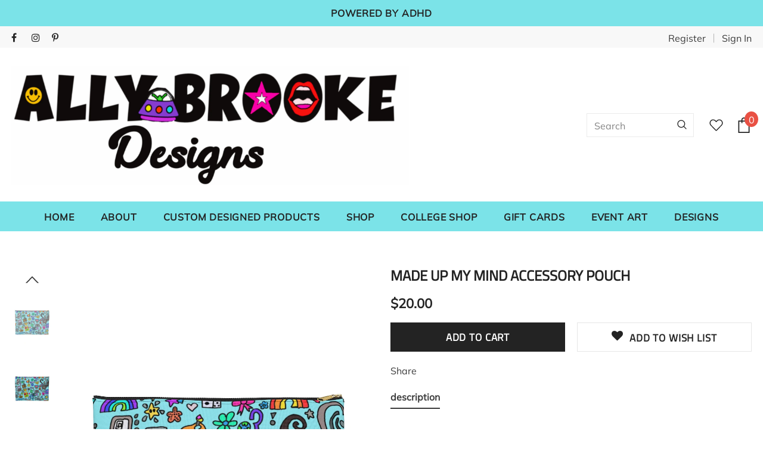

--- FILE ---
content_type: text/html; charset=utf-8
request_url: https://allybrookedesigns.com/products/made-up-my-mind-accessory-pouch-1
body_size: 39330
content:
<!doctype html>
<!--[if lt IE 7]><html class="no-js lt-ie9 lt-ie8 lt-ie7" lang="en"> <![endif]-->
<!--[if IE 7]><html class="no-js lt-ie9 lt-ie8" lang="en"> <![endif]-->
<!--[if IE 8]><html class="no-js lt-ie9" lang="en"> <![endif]-->
<!--[if IE 9 ]><html class="ie9 no-js"> <![endif]-->
<!--[if (gt IE 9)|!(IE)]><!--> <html class="no-js"> <!--<![endif]-->
<head>
  <link rel="stylesheet" href="https://obscure-escarpment-2240.herokuapp.com/stylesheets/bcpo-front.css">
  <script>var bcpo_product={"id":7240529346751,"title":"made up my mind Accessory Pouch","handle":"made-up-my-mind-accessory-pouch-1","description":"\u003cp\u003e\u003cspan data-sheets-value='{\"1\":2,\"2\":\"Our flat pouches vary from small to large and can be used for pretty much anything. They make excellent pencil cases and cosmetic travel bags. They are constructed of a durable material with a zipper closure.\"}' data-sheets-userformat='{\"2\":769,\"3\":[null,0],\"11\":4,\"12\":0}'\u003e\u003c\/span\u003e\u003cbr\u003e\u003c\/p\u003e\u003ctable id=\"size-guide\" style=\"min-width:360px;\"\u003e\n\u003cthead\u003e\u003ctr\u003e\n\u003cth style=\"padding:10px;\"\u003e\u003cbr\u003e\u003c\/th\u003e\n\u003cth style=\"color:#000000;font-weight:500;text-align:left;font-size:15px;padding:10px;\"\u003eSmall\u003cbr\u003e\n\u003c\/th\u003e\n\u003cth style=\"color:#000000;font-weight:500;text-align:left;font-size:15px;padding:10px;\"\u003eLarge\u003cbr\u003e\n\u003c\/th\u003e\n\u003c\/tr\u003e\u003c\/thead\u003e\n\u003ctbody\u003e\n\u003ctr\u003e\n\u003ctd style=\"padding:10px;color:#525252;font-size:15px;border-top:1px solid #ededed;word-break: break-word;\"\u003eLength, in\u003cbr\u003e\n\u003c\/td\u003e\n\u003ctd style=\"padding:10px;color:#525252;font-size:15px;border-top:1px solid #ededed;word-break: break-word;\"\u003e8.35\u003cbr\u003e\n\u003c\/td\u003e\n\u003ctd style=\"padding:10px;color:#525252;font-size:15px;border-top:1px solid #ededed;word-break: break-word;\"\u003e11.82\u003cbr\u003e\n\u003c\/td\u003e\n\u003c\/tr\u003e\n\u003ctr\u003e\n\u003ctd style=\"padding:10px;color:#525252;font-size:15px;border-top:1px solid #ededed;word-break: break-word;\"\u003eHeight , in\u003cbr\u003e\n\u003c\/td\u003e\n\u003ctd style=\"padding:10px;color:#525252;font-size:15px;border-top:1px solid #ededed;word-break: break-word;\"\u003e5.99\u003cbr\u003e\n\u003c\/td\u003e\n\u003ctd style=\"padding:10px;color:#525252;font-size:15px;border-top:1px solid #ededed;word-break: break-word;\"\u003e8.35\u003cbr\u003e\n\u003c\/td\u003e\n\u003c\/tr\u003e\n\u003c\/tbody\u003e\n\u003c\/table\u003e\u003cp\u003e\u003cspan data-sheets-value='{\"1\":2,\"2\":\"Our flat pouches vary from small to large and can be used for pretty much anything. They make excellent pencil cases and cosmetic travel bags. They are constructed of a durable material with a zipper closure.\"}' data-sheets-userformat='{\"2\":769,\"3\":[null,0],\"11\":4,\"12\":0}'\u003eOur flat pouches vary from small to large and can be used for pretty much anything. They make excellent pencil cases and cosmetic travel bags. They are constructed of a durable material with a zipper closure. \u003c\/span\u003e\u003cbr\u003e\u003c\/p\u003e\u003cdiv\u003e\u003cbr\u003e\u003c\/div\u003e\u003cp\u003e\u003c\/p\u003e\u003cdiv\u003e.: 100% Polyester\u003cbr\u003e\n\u003c\/div\u003e\u003cdiv\u003e.: Multiple sizes\u003cbr\u003e\n\u003c\/div\u003e\u003cdiv\u003e.: Flat corners\u003cbr\u003e\n\u003c\/div\u003e\u003cdiv\u003e.: Non-woven white or black laminate inside\u003cbr\u003e\n\u003c\/div\u003e\u003cdiv\u003e\u003cbr\u003e\u003c\/div\u003e","published_at":"2022-05-10T09:19:13-04:00","created_at":"2022-05-10T09:19:13-04:00","vendor":"Printify","type":"Bags","tags":["Accessories","All Over Print","Bags","Pouches"],"price":1500,"price_min":1500,"price_max":2000,"available":true,"price_varies":true,"compare_at_price":null,"compare_at_price_min":0,"compare_at_price_max":0,"compare_at_price_varies":false,"variants":[{"id":41622544711871,"title":"Large \/ White","option1":"Large","option2":"White","option3":null,"sku":"1652545345","requires_shipping":true,"taxable":true,"featured_image":{"id":32370327290047,"product_id":7240529346751,"position":1,"created_at":"2022-05-10T09:19:22-04:00","updated_at":"2022-05-10T09:19:22-04:00","alt":null,"width":1024,"height":1024,"src":"\/\/allybrookedesigns.com\/cdn\/shop\/products\/ef87f18e6fc0fd82546cd1e973562892.jpg?v=1652188762","variant_ids":[41622544711871,41622544810175]},"available":true,"name":"made up my mind Accessory Pouch - Large \/ White","public_title":"Large \/ White","options":["Large","White"],"price":2000,"weight":136,"compare_at_price":null,"inventory_management":null,"barcode":null,"featured_media":{"alt":null,"id":24893808738495,"position":1,"preview_image":{"aspect_ratio":1.0,"height":1024,"width":1024,"src":"\/\/allybrookedesigns.com\/cdn\/shop\/products\/ef87f18e6fc0fd82546cd1e973562892.jpg?v=1652188762"}},"requires_selling_plan":false,"selling_plan_allocations":[]},{"id":41622544744639,"title":"Small \/ Black","option1":"Small","option2":"Black","option3":null,"sku":"1652545342","requires_shipping":true,"taxable":true,"featured_image":{"id":32370327421119,"product_id":7240529346751,"position":5,"created_at":"2022-05-10T09:19:22-04:00","updated_at":"2022-05-10T09:19:22-04:00","alt":null,"width":1024,"height":1024,"src":"\/\/allybrookedesigns.com\/cdn\/shop\/products\/5d4a91857e956368697ce2f6db5639a8.jpg?v=1652188762","variant_ids":[41622544744639,41622544777407]},"available":true,"name":"made up my mind Accessory Pouch - Small \/ Black","public_title":"Small \/ Black","options":["Small","Black"],"price":1500,"weight":113,"compare_at_price":null,"inventory_management":null,"barcode":null,"featured_media":{"alt":null,"id":24893808869567,"position":5,"preview_image":{"aspect_ratio":1.0,"height":1024,"width":1024,"src":"\/\/allybrookedesigns.com\/cdn\/shop\/products\/5d4a91857e956368697ce2f6db5639a8.jpg?v=1652188762"}},"requires_selling_plan":false,"selling_plan_allocations":[]},{"id":41622544777407,"title":"Small \/ White","option1":"Small","option2":"White","option3":null,"sku":"1652545343","requires_shipping":true,"taxable":true,"featured_image":{"id":32370327421119,"product_id":7240529346751,"position":5,"created_at":"2022-05-10T09:19:22-04:00","updated_at":"2022-05-10T09:19:22-04:00","alt":null,"width":1024,"height":1024,"src":"\/\/allybrookedesigns.com\/cdn\/shop\/products\/5d4a91857e956368697ce2f6db5639a8.jpg?v=1652188762","variant_ids":[41622544744639,41622544777407]},"available":true,"name":"made up my mind Accessory Pouch - Small \/ White","public_title":"Small \/ White","options":["Small","White"],"price":1500,"weight":113,"compare_at_price":null,"inventory_management":null,"barcode":null,"featured_media":{"alt":null,"id":24893808869567,"position":5,"preview_image":{"aspect_ratio":1.0,"height":1024,"width":1024,"src":"\/\/allybrookedesigns.com\/cdn\/shop\/products\/5d4a91857e956368697ce2f6db5639a8.jpg?v=1652188762"}},"requires_selling_plan":false,"selling_plan_allocations":[]},{"id":41622544810175,"title":"Large \/ Black","option1":"Large","option2":"Black","option3":null,"sku":"1652545344","requires_shipping":true,"taxable":true,"featured_image":{"id":32370327290047,"product_id":7240529346751,"position":1,"created_at":"2022-05-10T09:19:22-04:00","updated_at":"2022-05-10T09:19:22-04:00","alt":null,"width":1024,"height":1024,"src":"\/\/allybrookedesigns.com\/cdn\/shop\/products\/ef87f18e6fc0fd82546cd1e973562892.jpg?v=1652188762","variant_ids":[41622544711871,41622544810175]},"available":true,"name":"made up my mind Accessory Pouch - Large \/ Black","public_title":"Large \/ Black","options":["Large","Black"],"price":2000,"weight":136,"compare_at_price":null,"inventory_management":null,"barcode":null,"featured_media":{"alt":null,"id":24893808738495,"position":1,"preview_image":{"aspect_ratio":1.0,"height":1024,"width":1024,"src":"\/\/allybrookedesigns.com\/cdn\/shop\/products\/ef87f18e6fc0fd82546cd1e973562892.jpg?v=1652188762"}},"requires_selling_plan":false,"selling_plan_allocations":[]}],"images":["\/\/allybrookedesigns.com\/cdn\/shop\/products\/ef87f18e6fc0fd82546cd1e973562892.jpg?v=1652188762","\/\/allybrookedesigns.com\/cdn\/shop\/products\/4951d3f02c7d47db34f02b3377aba7c8.jpg?v=1652188762","\/\/allybrookedesigns.com\/cdn\/shop\/products\/8c4030a79d3cb46910d305ad1614d8fc.jpg?v=1652188762","\/\/allybrookedesigns.com\/cdn\/shop\/products\/e8341901a94d1bad7072fb190d1601d7.jpg?v=1652188762","\/\/allybrookedesigns.com\/cdn\/shop\/products\/5d4a91857e956368697ce2f6db5639a8.jpg?v=1652188762","\/\/allybrookedesigns.com\/cdn\/shop\/products\/47edc2d5c5dafbc14df163293245f74d.jpg?v=1652188769","\/\/allybrookedesigns.com\/cdn\/shop\/products\/21b5c55adcec39e3212d2d8b408789b1.jpg?v=1652188769","\/\/allybrookedesigns.com\/cdn\/shop\/products\/88b35dbe3ad463b298732898488004cb.jpg?v=1652188769"],"featured_image":"\/\/allybrookedesigns.com\/cdn\/shop\/products\/ef87f18e6fc0fd82546cd1e973562892.jpg?v=1652188762","options":["Size","Color"],"media":[{"alt":null,"id":24893808738495,"position":1,"preview_image":{"aspect_ratio":1.0,"height":1024,"width":1024,"src":"\/\/allybrookedesigns.com\/cdn\/shop\/products\/ef87f18e6fc0fd82546cd1e973562892.jpg?v=1652188762"},"aspect_ratio":1.0,"height":1024,"media_type":"image","src":"\/\/allybrookedesigns.com\/cdn\/shop\/products\/ef87f18e6fc0fd82546cd1e973562892.jpg?v=1652188762","width":1024},{"alt":null,"id":24893808771263,"position":2,"preview_image":{"aspect_ratio":1.0,"height":1024,"width":1024,"src":"\/\/allybrookedesigns.com\/cdn\/shop\/products\/4951d3f02c7d47db34f02b3377aba7c8.jpg?v=1652188762"},"aspect_ratio":1.0,"height":1024,"media_type":"image","src":"\/\/allybrookedesigns.com\/cdn\/shop\/products\/4951d3f02c7d47db34f02b3377aba7c8.jpg?v=1652188762","width":1024},{"alt":null,"id":24893808804031,"position":3,"preview_image":{"aspect_ratio":1.0,"height":1024,"width":1024,"src":"\/\/allybrookedesigns.com\/cdn\/shop\/products\/8c4030a79d3cb46910d305ad1614d8fc.jpg?v=1652188762"},"aspect_ratio":1.0,"height":1024,"media_type":"image","src":"\/\/allybrookedesigns.com\/cdn\/shop\/products\/8c4030a79d3cb46910d305ad1614d8fc.jpg?v=1652188762","width":1024},{"alt":null,"id":24893808836799,"position":4,"preview_image":{"aspect_ratio":1.0,"height":1024,"width":1024,"src":"\/\/allybrookedesigns.com\/cdn\/shop\/products\/e8341901a94d1bad7072fb190d1601d7.jpg?v=1652188762"},"aspect_ratio":1.0,"height":1024,"media_type":"image","src":"\/\/allybrookedesigns.com\/cdn\/shop\/products\/e8341901a94d1bad7072fb190d1601d7.jpg?v=1652188762","width":1024},{"alt":null,"id":24893808869567,"position":5,"preview_image":{"aspect_ratio":1.0,"height":1024,"width":1024,"src":"\/\/allybrookedesigns.com\/cdn\/shop\/products\/5d4a91857e956368697ce2f6db5639a8.jpg?v=1652188762"},"aspect_ratio":1.0,"height":1024,"media_type":"image","src":"\/\/allybrookedesigns.com\/cdn\/shop\/products\/5d4a91857e956368697ce2f6db5639a8.jpg?v=1652188762","width":1024},{"alt":null,"id":24893809492159,"position":6,"preview_image":{"aspect_ratio":1.0,"height":1024,"width":1024,"src":"\/\/allybrookedesigns.com\/cdn\/shop\/products\/47edc2d5c5dafbc14df163293245f74d.jpg?v=1652188769"},"aspect_ratio":1.0,"height":1024,"media_type":"image","src":"\/\/allybrookedesigns.com\/cdn\/shop\/products\/47edc2d5c5dafbc14df163293245f74d.jpg?v=1652188769","width":1024},{"alt":null,"id":24893809524927,"position":7,"preview_image":{"aspect_ratio":1.0,"height":1024,"width":1024,"src":"\/\/allybrookedesigns.com\/cdn\/shop\/products\/21b5c55adcec39e3212d2d8b408789b1.jpg?v=1652188769"},"aspect_ratio":1.0,"height":1024,"media_type":"image","src":"\/\/allybrookedesigns.com\/cdn\/shop\/products\/21b5c55adcec39e3212d2d8b408789b1.jpg?v=1652188769","width":1024},{"alt":null,"id":24893809557695,"position":8,"preview_image":{"aspect_ratio":1.0,"height":1024,"width":1024,"src":"\/\/allybrookedesigns.com\/cdn\/shop\/products\/88b35dbe3ad463b298732898488004cb.jpg?v=1652188769"},"aspect_ratio":1.0,"height":1024,"media_type":"image","src":"\/\/allybrookedesigns.com\/cdn\/shop\/products\/88b35dbe3ad463b298732898488004cb.jpg?v=1652188769","width":1024}],"requires_selling_plan":false,"selling_plan_groups":[],"content":"\u003cp\u003e\u003cspan data-sheets-value='{\"1\":2,\"2\":\"Our flat pouches vary from small to large and can be used for pretty much anything. They make excellent pencil cases and cosmetic travel bags. They are constructed of a durable material with a zipper closure.\"}' data-sheets-userformat='{\"2\":769,\"3\":[null,0],\"11\":4,\"12\":0}'\u003e\u003c\/span\u003e\u003cbr\u003e\u003c\/p\u003e\u003ctable id=\"size-guide\" style=\"min-width:360px;\"\u003e\n\u003cthead\u003e\u003ctr\u003e\n\u003cth style=\"padding:10px;\"\u003e\u003cbr\u003e\u003c\/th\u003e\n\u003cth style=\"color:#000000;font-weight:500;text-align:left;font-size:15px;padding:10px;\"\u003eSmall\u003cbr\u003e\n\u003c\/th\u003e\n\u003cth style=\"color:#000000;font-weight:500;text-align:left;font-size:15px;padding:10px;\"\u003eLarge\u003cbr\u003e\n\u003c\/th\u003e\n\u003c\/tr\u003e\u003c\/thead\u003e\n\u003ctbody\u003e\n\u003ctr\u003e\n\u003ctd style=\"padding:10px;color:#525252;font-size:15px;border-top:1px solid #ededed;word-break: break-word;\"\u003eLength, in\u003cbr\u003e\n\u003c\/td\u003e\n\u003ctd style=\"padding:10px;color:#525252;font-size:15px;border-top:1px solid #ededed;word-break: break-word;\"\u003e8.35\u003cbr\u003e\n\u003c\/td\u003e\n\u003ctd style=\"padding:10px;color:#525252;font-size:15px;border-top:1px solid #ededed;word-break: break-word;\"\u003e11.82\u003cbr\u003e\n\u003c\/td\u003e\n\u003c\/tr\u003e\n\u003ctr\u003e\n\u003ctd style=\"padding:10px;color:#525252;font-size:15px;border-top:1px solid #ededed;word-break: break-word;\"\u003eHeight , in\u003cbr\u003e\n\u003c\/td\u003e\n\u003ctd style=\"padding:10px;color:#525252;font-size:15px;border-top:1px solid #ededed;word-break: break-word;\"\u003e5.99\u003cbr\u003e\n\u003c\/td\u003e\n\u003ctd style=\"padding:10px;color:#525252;font-size:15px;border-top:1px solid #ededed;word-break: break-word;\"\u003e8.35\u003cbr\u003e\n\u003c\/td\u003e\n\u003c\/tr\u003e\n\u003c\/tbody\u003e\n\u003c\/table\u003e\u003cp\u003e\u003cspan data-sheets-value='{\"1\":2,\"2\":\"Our flat pouches vary from small to large and can be used for pretty much anything. They make excellent pencil cases and cosmetic travel bags. They are constructed of a durable material with a zipper closure.\"}' data-sheets-userformat='{\"2\":769,\"3\":[null,0],\"11\":4,\"12\":0}'\u003eOur flat pouches vary from small to large and can be used for pretty much anything. They make excellent pencil cases and cosmetic travel bags. They are constructed of a durable material with a zipper closure. \u003c\/span\u003e\u003cbr\u003e\u003c\/p\u003e\u003cdiv\u003e\u003cbr\u003e\u003c\/div\u003e\u003cp\u003e\u003c\/p\u003e\u003cdiv\u003e.: 100% Polyester\u003cbr\u003e\n\u003c\/div\u003e\u003cdiv\u003e.: Multiple sizes\u003cbr\u003e\n\u003c\/div\u003e\u003cdiv\u003e.: Flat corners\u003cbr\u003e\n\u003c\/div\u003e\u003cdiv\u003e.: Non-woven white or black laminate inside\u003cbr\u003e\n\u003c\/div\u003e\u003cdiv\u003e\u003cbr\u003e\u003c\/div\u003e"};  var bcpo_settings={"fallback":"buttons","auto_select":"on","load_main_image":"on","replaceImage":"on","border_style":"round","tooltips":"show","sold_out_style":"transparent","theme":"light","jumbo_colors":"medium","jumbo_images":"medium","circle_swatches":"","inventory_style":"amazon","override_ajax":"on","add_price_addons":"off","theme2":"off","money_format2":"${{amount}} USD","money_format_without_currency":"${{amount}}","show_currency":"off","global_auto_image_options":"","global_color_options":"","global_colors":[{"key":"","value":"ecf42f"}],"shop_currency":"USD"};var inventory_quantity = [];inventory_quantity.push(0);inventory_quantity.push(0);inventory_quantity.push(0);inventory_quantity.push(0);if(bcpo_product) { for (var i = 0; i < bcpo_product.variants.length; i += 1) { bcpo_product.variants[i].inventory_quantity = inventory_quantity[i]; }}window.bcpo = window.bcpo || {}; bcpo.cart = {"note":null,"attributes":{},"original_total_price":0,"total_price":0,"total_discount":0,"total_weight":0.0,"item_count":0,"items":[],"requires_shipping":false,"currency":"USD","items_subtotal_price":0,"cart_level_discount_applications":[],"checkout_charge_amount":0}; bcpo.ogFormData = FormData;</script>

    
  <!-- Global site tag (gtag.js) - Google Analytics -->
<script async src="https://www.googletagmanager.com/gtag/js?id=UA-181302170-1"></script>
<script>
  window.dataLayer = window.dataLayer || [];
  function gtag(){dataLayer.push(arguments);}
  gtag('js', new Date());

  gtag('config', 'UA-181302170-1');
</script>

  
  
<meta name="facebook-domain-verification" content="zf6vzti1pgbwzd93eil42trosy65q2" />
  
  <!-- Infinite Options by ShopPad -->
<script>     
  window.Shoppad = window.Shoppad || {},     
  window.Shoppad.apps = window.Shoppad.apps || {},     
  window.Shoppad.apps.infiniteoptions = window.Shoppad.apps.infiniteoptions || {},     
  window.Shoppad.apps.infiniteoptions.addToCartButton = 'form[action="/cart/add"] #product-add-to-cart';
</script>
  
  <script src="//d1liekpayvooaz.cloudfront.net/apps/customizery/customizery.js?shop=ally-brooke-designs.myshopify.com"></script>
    
    

  <!-- Basic page needs ================================================== -->
  <meta charset="utf-8">
  <meta http-equiv="X-UA-Compatible" content="IE=edge,chrome=1">
	
  <!-- Title and description ================================================== -->
  <title>
  made up my mind Accessory Pouch &ndash; Ally brooke designs
  </title>

  
  <meta name="description" content="Small Large Length, in 8.35 11.82 Height , in 5.99 8.35 Our flat pouches vary from small to large and can be used for pretty much anything. They make excellent pencil cases and cosmetic travel bags. They are constructed of a durable material with a zipper closure. .: 100% Polyester .: Multiple sizes .: Flat corners .: ">
  

  <!-- Product meta ================================================== -->
  


  <meta property="og:type" content="product">
  <meta property="og:title" content="made up my mind Accessory Pouch">
  
  <meta property="og:image" content="http://allybrookedesigns.com/cdn/shop/products/ef87f18e6fc0fd82546cd1e973562892_grande.jpg?v=1652188762">
  <meta property="og:image:secure_url" content="https://allybrookedesigns.com/cdn/shop/products/ef87f18e6fc0fd82546cd1e973562892_grande.jpg?v=1652188762">
  
  <meta property="og:image" content="http://allybrookedesigns.com/cdn/shop/products/4951d3f02c7d47db34f02b3377aba7c8_grande.jpg?v=1652188762">
  <meta property="og:image:secure_url" content="https://allybrookedesigns.com/cdn/shop/products/4951d3f02c7d47db34f02b3377aba7c8_grande.jpg?v=1652188762">
  
  <meta property="og:image" content="http://allybrookedesigns.com/cdn/shop/products/8c4030a79d3cb46910d305ad1614d8fc_grande.jpg?v=1652188762">
  <meta property="og:image:secure_url" content="https://allybrookedesigns.com/cdn/shop/products/8c4030a79d3cb46910d305ad1614d8fc_grande.jpg?v=1652188762">
  
  <meta property="og:price:amount" content="15.00">
  <meta property="og:price:currency" content="USD">


  <meta property="og:description" content="Small Large Length, in 8.35 11.82 Height , in 5.99 8.35 Our flat pouches vary from small to large and can be used for pretty much anything. They make excellent pencil cases and cosmetic travel bags. They are constructed of a durable material with a zipper closure. .: 100% Polyester .: Multiple sizes .: Flat corners .: ">


  <meta property="og:url" content="https://allybrookedesigns.com/products/made-up-my-mind-accessory-pouch-1">
  <meta property="og:site_name" content="Ally brooke designs">
  <!-- /snippets/twitter-card.liquid -->





  <meta name="twitter:card" content="product">
  <meta name="twitter:title" content="made up my mind Accessory Pouch">
  <meta name="twitter:description" content="


Small

Large




Length, in

8.35

11.82



Height , in

5.99

8.35



Our flat pouches vary from small to large and can be used for pretty much anything. They make excellent pencil cases and cosmetic travel bags. They are constructed of a durable material with a zipper closure. .: 100% Polyester
.: Multiple sizes
.: Flat corners
.: Non-woven white or black laminate inside
">
  <meta name="twitter:image" content="https://allybrookedesigns.com/cdn/shop/products/ef87f18e6fc0fd82546cd1e973562892_medium.jpg?v=1652188762">
  <meta name="twitter:image:width" content="240">
  <meta name="twitter:image:height" content="240">
  <meta name="twitter:label1" content="Price">
  <meta name="twitter:data1" content="From $15.00 USD">
  
  <meta name="twitter:label2" content="Brand">
  <meta name="twitter:data2" content="Printify">
  



  <!-- Helpers ================================================== -->
  <link rel="canonical" href="https://allybrookedesigns.com/products/made-up-my-mind-accessory-pouch-1">
  <meta name="viewport" content="width=device-width, initial-scale=1, maximum-scale=1, user-scalable=0, minimal-ui">
  
  <!-- Favicon -->
  
  <link rel="shortcut icon" href="//allybrookedesigns.com/cdn/shop/files/AllyBrookeDesigns_32x32.jpg?v=1614313331" type="image/png">
  
 
   <!-- fonts -->
  
  
  <!-- Styles -->
  <link href="//allybrookedesigns.com/cdn/shop/t/55/assets/vendor.min.css?v=100472052405884710241652977980" rel="stylesheet" type="text/css" media="all" />
<link href="//allybrookedesigns.com/cdn/shop/t/55/assets/theme-styles.scss.css?v=155825506631668756001759332894" rel="stylesheet" type="text/css" media="all" />
<link href="//allybrookedesigns.com/cdn/shop/t/55/assets/theme-styles-responsive.scss.css?v=26487173717051263321652978012" rel="stylesheet" type="text/css" media="all" />
  
   <!-- Scripts -->
  <script src="//allybrookedesigns.com/cdn/shop/t/55/assets/jquery.min.js?v=56888366816115934351652977971" type="text/javascript"></script>
<script src="//allybrookedesigns.com/cdn/shop/t/55/assets/jquery-cookie.min.js?v=72365755745404048181652977969" type="text/javascript"></script>
<script src="//allybrookedesigns.com/cdn/shop/t/55/assets/lazysizes.min.js?v=84414966064882348651652977973" type="text/javascript"></script>

<script>
  	window.lazySizesConfig = window.lazySizesConfig || {};
    lazySizesConfig.loadMode = 1;
    window.lazySizesConfig.init = false;
    lazySizes.init();
  
    window.ajax_cart = "none";
    window.money_format = "${{amount}}";//"${{amount}} USD";
    window.shop_currency = "USD";
    window.show_multiple_currencies = false;
    window.use_color_swatch = true;
    window.color_swatch_style = "variant";
    window.enable_sidebar_multiple_choice = true;
    window.file_url = "//allybrookedesigns.com/cdn/shop/files/?2062";
    window.asset_url = "";
    window.router = "";
    window.swatch_recently = "color, couleur, màu sắc";
    
    window.inventory_text = {
        in_stock: "In stock",
        many_in_stock: "Many in stock",
        out_of_stock: "Out of stock",
        add_to_cart: "Add to Cart",
        add_all_to_cart: "Add all to Cart",
        sold_out: "Sold Out",
        select_options : "Select options",
        unavailable: "Unavailable",
        no_more_product: "No more product",
        show_options: "Show Variants",
        hide_options: "Hide Variants",
        adding : "Adding",
        thank_you : "Thank You",
        add_more : "Add More",
        cart_feedback : "Added",
        add_wishlist : "Add to Wish List",
        remove_wishlist : "Remove Wish List",
        previous: "Prev",
        next: "Next",
      	pre_order : "Pre Order",
    };
    window.multi_lang = false;
    window.infinity_scroll_feature = true;
    window.newsletter_popup = false;
</script>

  <!-- Header hook for plugins ================================ -->
  <script>window.performance && window.performance.mark && window.performance.mark('shopify.content_for_header.start');</script><meta name="google-site-verification" content="JwijyVjRZlpby0GKaqL181uuih58wPiXZvzeaSDeIdU">
<meta name="facebook-domain-verification" content="qgrxdw5lt5fk5m1v78b8lt53os5xg5">
<meta name="facebook-domain-verification" content="r1h2273zhgvpyr04nqdcgh8sakd0kc">
<meta name="facebook-domain-verification" content="055f7q3bae4938vjuyz9o2umkg05ro">
<meta id="shopify-digital-wallet" name="shopify-digital-wallet" content="/46343782549/digital_wallets/dialog">
<meta name="shopify-checkout-api-token" content="8ede261324a77e091d121a53e74d1db5">
<link rel="alternate" type="application/json+oembed" href="https://allybrookedesigns.com/products/made-up-my-mind-accessory-pouch-1.oembed">
<script async="async" src="/checkouts/internal/preloads.js?locale=en-US"></script>
<link rel="preconnect" href="https://shop.app" crossorigin="anonymous">
<script async="async" src="https://shop.app/checkouts/internal/preloads.js?locale=en-US&shop_id=46343782549" crossorigin="anonymous"></script>
<script id="apple-pay-shop-capabilities" type="application/json">{"shopId":46343782549,"countryCode":"US","currencyCode":"USD","merchantCapabilities":["supports3DS"],"merchantId":"gid:\/\/shopify\/Shop\/46343782549","merchantName":"Ally brooke designs","requiredBillingContactFields":["postalAddress","email","phone"],"requiredShippingContactFields":["postalAddress","email","phone"],"shippingType":"shipping","supportedNetworks":["visa","masterCard","amex","discover","elo","jcb"],"total":{"type":"pending","label":"Ally brooke designs","amount":"1.00"},"shopifyPaymentsEnabled":true,"supportsSubscriptions":true}</script>
<script id="shopify-features" type="application/json">{"accessToken":"8ede261324a77e091d121a53e74d1db5","betas":["rich-media-storefront-analytics"],"domain":"allybrookedesigns.com","predictiveSearch":true,"shopId":46343782549,"locale":"en"}</script>
<script>var Shopify = Shopify || {};
Shopify.shop = "ally-brooke-designs.myshopify.com";
Shopify.locale = "en";
Shopify.currency = {"active":"USD","rate":"1.0"};
Shopify.country = "US";
Shopify.theme = {"name":"Copy of Copy of Copy of new website in 5 4 3 2 1 ","id":130319974591,"schema_name":"Ella","schema_version":"3.0.0","theme_store_id":null,"role":"main"};
Shopify.theme.handle = "null";
Shopify.theme.style = {"id":null,"handle":null};
Shopify.cdnHost = "allybrookedesigns.com/cdn";
Shopify.routes = Shopify.routes || {};
Shopify.routes.root = "/";</script>
<script type="module">!function(o){(o.Shopify=o.Shopify||{}).modules=!0}(window);</script>
<script>!function(o){function n(){var o=[];function n(){o.push(Array.prototype.slice.apply(arguments))}return n.q=o,n}var t=o.Shopify=o.Shopify||{};t.loadFeatures=n(),t.autoloadFeatures=n()}(window);</script>
<script>
  window.ShopifyPay = window.ShopifyPay || {};
  window.ShopifyPay.apiHost = "shop.app\/pay";
  window.ShopifyPay.redirectState = null;
</script>
<script id="shop-js-analytics" type="application/json">{"pageType":"product"}</script>
<script defer="defer" async type="module" src="//allybrookedesigns.com/cdn/shopifycloud/shop-js/modules/v2/client.init-shop-cart-sync_BApSsMSl.en.esm.js"></script>
<script defer="defer" async type="module" src="//allybrookedesigns.com/cdn/shopifycloud/shop-js/modules/v2/chunk.common_CBoos6YZ.esm.js"></script>
<script type="module">
  await import("//allybrookedesigns.com/cdn/shopifycloud/shop-js/modules/v2/client.init-shop-cart-sync_BApSsMSl.en.esm.js");
await import("//allybrookedesigns.com/cdn/shopifycloud/shop-js/modules/v2/chunk.common_CBoos6YZ.esm.js");

  window.Shopify.SignInWithShop?.initShopCartSync?.({"fedCMEnabled":true,"windoidEnabled":true});

</script>
<script>
  window.Shopify = window.Shopify || {};
  if (!window.Shopify.featureAssets) window.Shopify.featureAssets = {};
  window.Shopify.featureAssets['shop-js'] = {"shop-cart-sync":["modules/v2/client.shop-cart-sync_DJczDl9f.en.esm.js","modules/v2/chunk.common_CBoos6YZ.esm.js"],"init-fed-cm":["modules/v2/client.init-fed-cm_BzwGC0Wi.en.esm.js","modules/v2/chunk.common_CBoos6YZ.esm.js"],"init-windoid":["modules/v2/client.init-windoid_BS26ThXS.en.esm.js","modules/v2/chunk.common_CBoos6YZ.esm.js"],"shop-cash-offers":["modules/v2/client.shop-cash-offers_DthCPNIO.en.esm.js","modules/v2/chunk.common_CBoos6YZ.esm.js","modules/v2/chunk.modal_Bu1hFZFC.esm.js"],"shop-button":["modules/v2/client.shop-button_D_JX508o.en.esm.js","modules/v2/chunk.common_CBoos6YZ.esm.js"],"init-shop-email-lookup-coordinator":["modules/v2/client.init-shop-email-lookup-coordinator_DFwWcvrS.en.esm.js","modules/v2/chunk.common_CBoos6YZ.esm.js"],"shop-toast-manager":["modules/v2/client.shop-toast-manager_tEhgP2F9.en.esm.js","modules/v2/chunk.common_CBoos6YZ.esm.js"],"shop-login-button":["modules/v2/client.shop-login-button_DwLgFT0K.en.esm.js","modules/v2/chunk.common_CBoos6YZ.esm.js","modules/v2/chunk.modal_Bu1hFZFC.esm.js"],"avatar":["modules/v2/client.avatar_BTnouDA3.en.esm.js"],"init-shop-cart-sync":["modules/v2/client.init-shop-cart-sync_BApSsMSl.en.esm.js","modules/v2/chunk.common_CBoos6YZ.esm.js"],"pay-button":["modules/v2/client.pay-button_BuNmcIr_.en.esm.js","modules/v2/chunk.common_CBoos6YZ.esm.js"],"init-shop-for-new-customer-accounts":["modules/v2/client.init-shop-for-new-customer-accounts_DrjXSI53.en.esm.js","modules/v2/client.shop-login-button_DwLgFT0K.en.esm.js","modules/v2/chunk.common_CBoos6YZ.esm.js","modules/v2/chunk.modal_Bu1hFZFC.esm.js"],"init-customer-accounts-sign-up":["modules/v2/client.init-customer-accounts-sign-up_TlVCiykN.en.esm.js","modules/v2/client.shop-login-button_DwLgFT0K.en.esm.js","modules/v2/chunk.common_CBoos6YZ.esm.js","modules/v2/chunk.modal_Bu1hFZFC.esm.js"],"shop-follow-button":["modules/v2/client.shop-follow-button_C5D3XtBb.en.esm.js","modules/v2/chunk.common_CBoos6YZ.esm.js","modules/v2/chunk.modal_Bu1hFZFC.esm.js"],"checkout-modal":["modules/v2/client.checkout-modal_8TC_1FUY.en.esm.js","modules/v2/chunk.common_CBoos6YZ.esm.js","modules/v2/chunk.modal_Bu1hFZFC.esm.js"],"init-customer-accounts":["modules/v2/client.init-customer-accounts_C0Oh2ljF.en.esm.js","modules/v2/client.shop-login-button_DwLgFT0K.en.esm.js","modules/v2/chunk.common_CBoos6YZ.esm.js","modules/v2/chunk.modal_Bu1hFZFC.esm.js"],"lead-capture":["modules/v2/client.lead-capture_Cq0gfm7I.en.esm.js","modules/v2/chunk.common_CBoos6YZ.esm.js","modules/v2/chunk.modal_Bu1hFZFC.esm.js"],"shop-login":["modules/v2/client.shop-login_BmtnoEUo.en.esm.js","modules/v2/chunk.common_CBoos6YZ.esm.js","modules/v2/chunk.modal_Bu1hFZFC.esm.js"],"payment-terms":["modules/v2/client.payment-terms_BHOWV7U_.en.esm.js","modules/v2/chunk.common_CBoos6YZ.esm.js","modules/v2/chunk.modal_Bu1hFZFC.esm.js"]};
</script>
<script>(function() {
  var isLoaded = false;
  function asyncLoad() {
    if (isLoaded) return;
    isLoaded = true;
    var urls = ["https:\/\/tabs.stationmade.com\/registered-scripts\/tabs-by-station.js?shop=ally-brooke-designs.myshopify.com","https:\/\/cdncozyantitheft.addons.business\/js\/script_tags\/ally-brooke-designs\/S9YlWxHwmOv7BYdHExAqVfUkWecYJg8C.js?shop=ally-brooke-designs.myshopify.com","https:\/\/cdn.shopify.com\/s\/files\/1\/2233\/5399\/t\/1\/assets\/trust_hero_46343782549.js?v=1602895517\u0026shop=ally-brooke-designs.myshopify.com","\/\/cdn.shopify.com\/proxy\/9337248da5ce1e43e3c6cbb7da5e88c0c09410f4c55f450bb1864da68663ed61\/obscure-escarpment-2240.herokuapp.com\/js\/best_custom_product_options.js?shop=ally-brooke-designs.myshopify.com\u0026sp-cache-control=cHVibGljLCBtYXgtYWdlPTkwMA","https:\/\/cdnig.addons.business\/embed\/cloud\/ally-brooke-designs\/cziframeagent.js?v=212104101107\u0026token=cnpx222103mrMJ96\u0026shop=ally-brooke-designs.myshopify.com","https:\/\/sdk.teeinblue.com\/async.js?platform=shopify\u0026v=1\u0026token=AGLJTRCC0HDLxNI2B4quYOCFghrZTwIN\u0026shop=ally-brooke-designs.myshopify.com","https:\/\/dashboard.jetprintapp.com\/shopapi\/common\/shopify\/js\/customize-button.js?v=1\u0026shop=ally-brooke-designs.myshopify.com","\/\/cdn.shopify.com\/proxy\/aeec45acc52fa5d8c8bb89c583cee570bc1379bc4b1b11e8a8cf07a9b705a433\/static.cdn.printful.com\/static\/js\/external\/shopify-product-customizer.js?v=0.28\u0026shop=ally-brooke-designs.myshopify.com\u0026sp-cache-control=cHVibGljLCBtYXgtYWdlPTkwMA","\/\/cdn.shopify.com\/proxy\/e1c814d272b389980c459a8a688635f7546f2afad2ac01d6c6273380e14cca38\/bucket.useifsapp.com\/theme-files-min\/js\/ifs-script-tag-min.js?v=2\u0026shop=ally-brooke-designs.myshopify.com\u0026sp-cache-control=cHVibGljLCBtYXgtYWdlPTkwMA"];
    for (var i = 0; i < urls.length; i++) {
      var s = document.createElement('script');
      s.type = 'text/javascript';
      s.async = true;
      s.src = urls[i];
      var x = document.getElementsByTagName('script')[0];
      x.parentNode.insertBefore(s, x);
    }
  };
  if(window.attachEvent) {
    window.attachEvent('onload', asyncLoad);
  } else {
    window.addEventListener('load', asyncLoad, false);
  }
})();</script>
<script id="__st">var __st={"a":46343782549,"offset":-18000,"reqid":"c2a638f2-93e9-4891-8b2a-0cf6af9d068c-1768864425","pageurl":"allybrookedesigns.com\/products\/made-up-my-mind-accessory-pouch-1","u":"c4751d32d5ab","p":"product","rtyp":"product","rid":7240529346751};</script>
<script>window.ShopifyPaypalV4VisibilityTracking = true;</script>
<script id="captcha-bootstrap">!function(){'use strict';const t='contact',e='account',n='new_comment',o=[[t,t],['blogs',n],['comments',n],[t,'customer']],c=[[e,'customer_login'],[e,'guest_login'],[e,'recover_customer_password'],[e,'create_customer']],r=t=>t.map((([t,e])=>`form[action*='/${t}']:not([data-nocaptcha='true']) input[name='form_type'][value='${e}']`)).join(','),a=t=>()=>t?[...document.querySelectorAll(t)].map((t=>t.form)):[];function s(){const t=[...o],e=r(t);return a(e)}const i='password',u='form_key',d=['recaptcha-v3-token','g-recaptcha-response','h-captcha-response',i],f=()=>{try{return window.sessionStorage}catch{return}},m='__shopify_v',_=t=>t.elements[u];function p(t,e,n=!1){try{const o=window.sessionStorage,c=JSON.parse(o.getItem(e)),{data:r}=function(t){const{data:e,action:n}=t;return t[m]||n?{data:e,action:n}:{data:t,action:n}}(c);for(const[e,n]of Object.entries(r))t.elements[e]&&(t.elements[e].value=n);n&&o.removeItem(e)}catch(o){console.error('form repopulation failed',{error:o})}}const l='form_type',E='cptcha';function T(t){t.dataset[E]=!0}const w=window,h=w.document,L='Shopify',v='ce_forms',y='captcha';let A=!1;((t,e)=>{const n=(g='f06e6c50-85a8-45c8-87d0-21a2b65856fe',I='https://cdn.shopify.com/shopifycloud/storefront-forms-hcaptcha/ce_storefront_forms_captcha_hcaptcha.v1.5.2.iife.js',D={infoText:'Protected by hCaptcha',privacyText:'Privacy',termsText:'Terms'},(t,e,n)=>{const o=w[L][v],c=o.bindForm;if(c)return c(t,g,e,D).then(n);var r;o.q.push([[t,g,e,D],n]),r=I,A||(h.body.append(Object.assign(h.createElement('script'),{id:'captcha-provider',async:!0,src:r})),A=!0)});var g,I,D;w[L]=w[L]||{},w[L][v]=w[L][v]||{},w[L][v].q=[],w[L][y]=w[L][y]||{},w[L][y].protect=function(t,e){n(t,void 0,e),T(t)},Object.freeze(w[L][y]),function(t,e,n,w,h,L){const[v,y,A,g]=function(t,e,n){const i=e?o:[],u=t?c:[],d=[...i,...u],f=r(d),m=r(i),_=r(d.filter((([t,e])=>n.includes(e))));return[a(f),a(m),a(_),s()]}(w,h,L),I=t=>{const e=t.target;return e instanceof HTMLFormElement?e:e&&e.form},D=t=>v().includes(t);t.addEventListener('submit',(t=>{const e=I(t);if(!e)return;const n=D(e)&&!e.dataset.hcaptchaBound&&!e.dataset.recaptchaBound,o=_(e),c=g().includes(e)&&(!o||!o.value);(n||c)&&t.preventDefault(),c&&!n&&(function(t){try{if(!f())return;!function(t){const e=f();if(!e)return;const n=_(t);if(!n)return;const o=n.value;o&&e.removeItem(o)}(t);const e=Array.from(Array(32),(()=>Math.random().toString(36)[2])).join('');!function(t,e){_(t)||t.append(Object.assign(document.createElement('input'),{type:'hidden',name:u})),t.elements[u].value=e}(t,e),function(t,e){const n=f();if(!n)return;const o=[...t.querySelectorAll(`input[type='${i}']`)].map((({name:t})=>t)),c=[...d,...o],r={};for(const[a,s]of new FormData(t).entries())c.includes(a)||(r[a]=s);n.setItem(e,JSON.stringify({[m]:1,action:t.action,data:r}))}(t,e)}catch(e){console.error('failed to persist form',e)}}(e),e.submit())}));const S=(t,e)=>{t&&!t.dataset[E]&&(n(t,e.some((e=>e===t))),T(t))};for(const o of['focusin','change'])t.addEventListener(o,(t=>{const e=I(t);D(e)&&S(e,y())}));const B=e.get('form_key'),M=e.get(l),P=B&&M;t.addEventListener('DOMContentLoaded',(()=>{const t=y();if(P)for(const e of t)e.elements[l].value===M&&p(e,B);[...new Set([...A(),...v().filter((t=>'true'===t.dataset.shopifyCaptcha))])].forEach((e=>S(e,t)))}))}(h,new URLSearchParams(w.location.search),n,t,e,['guest_login'])})(!0,!0)}();</script>
<script integrity="sha256-4kQ18oKyAcykRKYeNunJcIwy7WH5gtpwJnB7kiuLZ1E=" data-source-attribution="shopify.loadfeatures" defer="defer" src="//allybrookedesigns.com/cdn/shopifycloud/storefront/assets/storefront/load_feature-a0a9edcb.js" crossorigin="anonymous"></script>
<script crossorigin="anonymous" defer="defer" src="//allybrookedesigns.com/cdn/shopifycloud/storefront/assets/shopify_pay/storefront-65b4c6d7.js?v=20250812"></script>
<script data-source-attribution="shopify.dynamic_checkout.dynamic.init">var Shopify=Shopify||{};Shopify.PaymentButton=Shopify.PaymentButton||{isStorefrontPortableWallets:!0,init:function(){window.Shopify.PaymentButton.init=function(){};var t=document.createElement("script");t.src="https://allybrookedesigns.com/cdn/shopifycloud/portable-wallets/latest/portable-wallets.en.js",t.type="module",document.head.appendChild(t)}};
</script>
<script data-source-attribution="shopify.dynamic_checkout.buyer_consent">
  function portableWalletsHideBuyerConsent(e){var t=document.getElementById("shopify-buyer-consent"),n=document.getElementById("shopify-subscription-policy-button");t&&n&&(t.classList.add("hidden"),t.setAttribute("aria-hidden","true"),n.removeEventListener("click",e))}function portableWalletsShowBuyerConsent(e){var t=document.getElementById("shopify-buyer-consent"),n=document.getElementById("shopify-subscription-policy-button");t&&n&&(t.classList.remove("hidden"),t.removeAttribute("aria-hidden"),n.addEventListener("click",e))}window.Shopify?.PaymentButton&&(window.Shopify.PaymentButton.hideBuyerConsent=portableWalletsHideBuyerConsent,window.Shopify.PaymentButton.showBuyerConsent=portableWalletsShowBuyerConsent);
</script>
<script data-source-attribution="shopify.dynamic_checkout.cart.bootstrap">document.addEventListener("DOMContentLoaded",(function(){function t(){return document.querySelector("shopify-accelerated-checkout-cart, shopify-accelerated-checkout")}if(t())Shopify.PaymentButton.init();else{new MutationObserver((function(e,n){t()&&(Shopify.PaymentButton.init(),n.disconnect())})).observe(document.body,{childList:!0,subtree:!0})}}));
</script>
<link id="shopify-accelerated-checkout-styles" rel="stylesheet" media="screen" href="https://allybrookedesigns.com/cdn/shopifycloud/portable-wallets/latest/accelerated-checkout-backwards-compat.css" crossorigin="anonymous">
<style id="shopify-accelerated-checkout-cart">
        #shopify-buyer-consent {
  margin-top: 1em;
  display: inline-block;
  width: 100%;
}

#shopify-buyer-consent.hidden {
  display: none;
}

#shopify-subscription-policy-button {
  background: none;
  border: none;
  padding: 0;
  text-decoration: underline;
  font-size: inherit;
  cursor: pointer;
}

#shopify-subscription-policy-button::before {
  box-shadow: none;
}

      </style>

<script>window.performance && window.performance.mark && window.performance.mark('shopify.content_for_header.end');</script>
  <script id="vopo-head">(function () { if (((document.documentElement.innerHTML.includes('asyncLoad') && !document.documentElement.innerHTML.includes('\/obscure' + '-escarpment-2240')) || (window.bcpo && bcpo.disabled)) && !window.location.href.match(/[&?]yesbcpo/)) return; var script = document.createElement('script'); script.src = "https://obscure-escarpment-2240.herokuapp.com/js/best_custom_product_options.js?shop=ally-brooke-designs.myshopify.com"; var vopoHead = document.getElementById('vopo-head'); vopoHead.parentNode.insertBefore(script, vopoHead); })();</script>

  <!--[if lt IE 9]>
  <script src="//html5shiv.googlecode.com/svn/trunk/html5.js" type="text/javascript"></script>
  <![endif]-->

  
  
  

  <script>

    Shopify.productOptionsMap = {};
    Shopify.quickViewOptionsMap = {};

    Shopify.updateOptionsInSelector = function(selectorIndex, wrapperSlt) {
        Shopify.optionsMap = wrapperSlt === '.product' ? Shopify.productOptionsMap : Shopify.quickViewOptionsMap;

        switch (selectorIndex) {
            case 0:
                var key = 'root';
                var selector = $(wrapperSlt + ' .single-option-selector:eq(0)');
                break;
            case 1:
                var key = $(wrapperSlt + ' .single-option-selector:eq(0)').val();
                var selector = $(wrapperSlt + ' .single-option-selector:eq(1)');
                break;
            case 2:
                var key = $(wrapperSlt + ' .single-option-selector:eq(0)').val();
                key += ' / ' + $(wrapperSlt + ' .single-option-selector:eq(1)').val();
                var selector = $(wrapperSlt + ' .single-option-selector:eq(2)');
        }

        var initialValue = selector.val();

        selector.empty();

        var availableOptions = Shopify.optionsMap[key];

        if (availableOptions && availableOptions.length) {
            for (var i = 0; i < availableOptions.length; i++) {
                var option = availableOptions[i];

                var newOption = $('<option></option>').val(option).html(option);

                selector.append(newOption);
            }

            $(wrapperSlt + ' .swatch[data-option-index="' + selectorIndex + '"] .swatch-element').each(function() {
                if ($.inArray($(this).attr('data-value'), availableOptions) !== -1) {
                    $(this).removeClass('soldout').find(':radio').removeAttr('disabled', 'disabled').removeAttr('checked');
                }
                else {
                    $(this).addClass('soldout').find(':radio').removeAttr('checked').attr('disabled', 'disabled');
                }
            });

            if ($.inArray(initialValue, availableOptions) !== -1) {
                selector.val(initialValue);
            }

            selector.trigger('change');
        };
    };

    Shopify.linkOptionSelectors = function(product, wrapperSlt) {
        // Building our mapping object.
        Shopify.optionsMap = wrapperSlt === '.product' ? Shopify.productOptionsMap : Shopify.quickViewOptionsMap;

        for (var i = 0; i < product.variants.length; i++) {
            var variant = product.variants[i];

            if (variant.available) {
                // Gathering values for the 1st drop-down.
                Shopify.optionsMap['root'] = Shopify.optionsMap['root'] || [];

                Shopify.optionsMap['root'].push(variant.option1);
                Shopify.optionsMap['root'] = Shopify.uniq(Shopify.optionsMap['root']);

                // Gathering values for the 2nd drop-down.
                if (product.options.length > 1) {
                var key = variant.option1;
                    Shopify.optionsMap[key] = Shopify.optionsMap[key] || [];
                    Shopify.optionsMap[key].push(variant.option2);
                    Shopify.optionsMap[key] = Shopify.uniq(Shopify.optionsMap[key]);
                }

                // Gathering values for the 3rd drop-down.
                if (product.options.length === 3) {
                    var key = variant.option1 + ' / ' + variant.option2;
                    Shopify.optionsMap[key] = Shopify.optionsMap[key] || [];
                    Shopify.optionsMap[key].push(variant.option3);
                    Shopify.optionsMap[key] = Shopify.uniq(Shopify.optionsMap[key]);
                }
            }
        };

        // Update options right away.
        Shopify.updateOptionsInSelector(0, wrapperSlt);

        if (product.options.length > 1) Shopify.updateOptionsInSelector(1, wrapperSlt);
        if (product.options.length === 3) Shopify.updateOptionsInSelector(2, wrapperSlt);

        // When there is an update in the first dropdown.
        $(wrapperSlt + " .single-option-selector:eq(0)").change(function() {
            Shopify.updateOptionsInSelector(1, wrapperSlt);
            if (product.options.length === 3) Shopify.updateOptionsInSelector(2, wrapperSlt);
            return true;
        });

        // When there is an update in the second dropdown.
        $(wrapperSlt + " .single-option-selector:eq(1)").change(function() {
            if (product.options.length === 3) Shopify.updateOptionsInSelector(2, wrapperSlt);
            return true;
        });
    };
</script>

  <script src="https://shopoe.net/app.js"></script>

        <link href="//allybrookedesigns.com/cdn/shop/t/55/assets/paymentfont.scss.css?v=70089073628968014931759332893" rel="stylesheet" type="text/css" media="all" />
  


      
  
<!-- teeinblue scripts. DON'T MODIFY!!! -->
<script>
window.teeinblueShop = {
  shopCurrency: "USD",
};
</script>









<script id="teeinblue-product-data">
window.TeeInBlueCampaign = {
  
  isTeeInBlueProduct: false,
  productId: 7240529346751,
};
</script>


<!-- teeinblue scripts end. -->

<script>window.is_hulkpo_installed=true</script><script src="https://cdn.shopify.com/extensions/019b97b0-6350-7631-8123-95494b086580/socialwidget-instafeed-78/assets/social-widget.min.js" type="text/javascript" defer="defer"></script>
<link href="https://monorail-edge.shopifysvc.com" rel="dns-prefetch">
<script>(function(){if ("sendBeacon" in navigator && "performance" in window) {try {var session_token_from_headers = performance.getEntriesByType('navigation')[0].serverTiming.find(x => x.name == '_s').description;} catch {var session_token_from_headers = undefined;}var session_cookie_matches = document.cookie.match(/_shopify_s=([^;]*)/);var session_token_from_cookie = session_cookie_matches && session_cookie_matches.length === 2 ? session_cookie_matches[1] : "";var session_token = session_token_from_headers || session_token_from_cookie || "";function handle_abandonment_event(e) {var entries = performance.getEntries().filter(function(entry) {return /monorail-edge.shopifysvc.com/.test(entry.name);});if (!window.abandonment_tracked && entries.length === 0) {window.abandonment_tracked = true;var currentMs = Date.now();var navigation_start = performance.timing.navigationStart;var payload = {shop_id: 46343782549,url: window.location.href,navigation_start,duration: currentMs - navigation_start,session_token,page_type: "product"};window.navigator.sendBeacon("https://monorail-edge.shopifysvc.com/v1/produce", JSON.stringify({schema_id: "online_store_buyer_site_abandonment/1.1",payload: payload,metadata: {event_created_at_ms: currentMs,event_sent_at_ms: currentMs}}));}}window.addEventListener('pagehide', handle_abandonment_event);}}());</script>
<script id="web-pixels-manager-setup">(function e(e,d,r,n,o){if(void 0===o&&(o={}),!Boolean(null===(a=null===(i=window.Shopify)||void 0===i?void 0:i.analytics)||void 0===a?void 0:a.replayQueue)){var i,a;window.Shopify=window.Shopify||{};var t=window.Shopify;t.analytics=t.analytics||{};var s=t.analytics;s.replayQueue=[],s.publish=function(e,d,r){return s.replayQueue.push([e,d,r]),!0};try{self.performance.mark("wpm:start")}catch(e){}var l=function(){var e={modern:/Edge?\/(1{2}[4-9]|1[2-9]\d|[2-9]\d{2}|\d{4,})\.\d+(\.\d+|)|Firefox\/(1{2}[4-9]|1[2-9]\d|[2-9]\d{2}|\d{4,})\.\d+(\.\d+|)|Chrom(ium|e)\/(9{2}|\d{3,})\.\d+(\.\d+|)|(Maci|X1{2}).+ Version\/(15\.\d+|(1[6-9]|[2-9]\d|\d{3,})\.\d+)([,.]\d+|)( \(\w+\)|)( Mobile\/\w+|) Safari\/|Chrome.+OPR\/(9{2}|\d{3,})\.\d+\.\d+|(CPU[ +]OS|iPhone[ +]OS|CPU[ +]iPhone|CPU IPhone OS|CPU iPad OS)[ +]+(15[._]\d+|(1[6-9]|[2-9]\d|\d{3,})[._]\d+)([._]\d+|)|Android:?[ /-](13[3-9]|1[4-9]\d|[2-9]\d{2}|\d{4,})(\.\d+|)(\.\d+|)|Android.+Firefox\/(13[5-9]|1[4-9]\d|[2-9]\d{2}|\d{4,})\.\d+(\.\d+|)|Android.+Chrom(ium|e)\/(13[3-9]|1[4-9]\d|[2-9]\d{2}|\d{4,})\.\d+(\.\d+|)|SamsungBrowser\/([2-9]\d|\d{3,})\.\d+/,legacy:/Edge?\/(1[6-9]|[2-9]\d|\d{3,})\.\d+(\.\d+|)|Firefox\/(5[4-9]|[6-9]\d|\d{3,})\.\d+(\.\d+|)|Chrom(ium|e)\/(5[1-9]|[6-9]\d|\d{3,})\.\d+(\.\d+|)([\d.]+$|.*Safari\/(?![\d.]+ Edge\/[\d.]+$))|(Maci|X1{2}).+ Version\/(10\.\d+|(1[1-9]|[2-9]\d|\d{3,})\.\d+)([,.]\d+|)( \(\w+\)|)( Mobile\/\w+|) Safari\/|Chrome.+OPR\/(3[89]|[4-9]\d|\d{3,})\.\d+\.\d+|(CPU[ +]OS|iPhone[ +]OS|CPU[ +]iPhone|CPU IPhone OS|CPU iPad OS)[ +]+(10[._]\d+|(1[1-9]|[2-9]\d|\d{3,})[._]\d+)([._]\d+|)|Android:?[ /-](13[3-9]|1[4-9]\d|[2-9]\d{2}|\d{4,})(\.\d+|)(\.\d+|)|Mobile Safari.+OPR\/([89]\d|\d{3,})\.\d+\.\d+|Android.+Firefox\/(13[5-9]|1[4-9]\d|[2-9]\d{2}|\d{4,})\.\d+(\.\d+|)|Android.+Chrom(ium|e)\/(13[3-9]|1[4-9]\d|[2-9]\d{2}|\d{4,})\.\d+(\.\d+|)|Android.+(UC? ?Browser|UCWEB|U3)[ /]?(15\.([5-9]|\d{2,})|(1[6-9]|[2-9]\d|\d{3,})\.\d+)\.\d+|SamsungBrowser\/(5\.\d+|([6-9]|\d{2,})\.\d+)|Android.+MQ{2}Browser\/(14(\.(9|\d{2,})|)|(1[5-9]|[2-9]\d|\d{3,})(\.\d+|))(\.\d+|)|K[Aa][Ii]OS\/(3\.\d+|([4-9]|\d{2,})\.\d+)(\.\d+|)/},d=e.modern,r=e.legacy,n=navigator.userAgent;return n.match(d)?"modern":n.match(r)?"legacy":"unknown"}(),u="modern"===l?"modern":"legacy",c=(null!=n?n:{modern:"",legacy:""})[u],f=function(e){return[e.baseUrl,"/wpm","/b",e.hashVersion,"modern"===e.buildTarget?"m":"l",".js"].join("")}({baseUrl:d,hashVersion:r,buildTarget:u}),m=function(e){var d=e.version,r=e.bundleTarget,n=e.surface,o=e.pageUrl,i=e.monorailEndpoint;return{emit:function(e){var a=e.status,t=e.errorMsg,s=(new Date).getTime(),l=JSON.stringify({metadata:{event_sent_at_ms:s},events:[{schema_id:"web_pixels_manager_load/3.1",payload:{version:d,bundle_target:r,page_url:o,status:a,surface:n,error_msg:t},metadata:{event_created_at_ms:s}}]});if(!i)return console&&console.warn&&console.warn("[Web Pixels Manager] No Monorail endpoint provided, skipping logging."),!1;try{return self.navigator.sendBeacon.bind(self.navigator)(i,l)}catch(e){}var u=new XMLHttpRequest;try{return u.open("POST",i,!0),u.setRequestHeader("Content-Type","text/plain"),u.send(l),!0}catch(e){return console&&console.warn&&console.warn("[Web Pixels Manager] Got an unhandled error while logging to Monorail."),!1}}}}({version:r,bundleTarget:l,surface:e.surface,pageUrl:self.location.href,monorailEndpoint:e.monorailEndpoint});try{o.browserTarget=l,function(e){var d=e.src,r=e.async,n=void 0===r||r,o=e.onload,i=e.onerror,a=e.sri,t=e.scriptDataAttributes,s=void 0===t?{}:t,l=document.createElement("script"),u=document.querySelector("head"),c=document.querySelector("body");if(l.async=n,l.src=d,a&&(l.integrity=a,l.crossOrigin="anonymous"),s)for(var f in s)if(Object.prototype.hasOwnProperty.call(s,f))try{l.dataset[f]=s[f]}catch(e){}if(o&&l.addEventListener("load",o),i&&l.addEventListener("error",i),u)u.appendChild(l);else{if(!c)throw new Error("Did not find a head or body element to append the script");c.appendChild(l)}}({src:f,async:!0,onload:function(){if(!function(){var e,d;return Boolean(null===(d=null===(e=window.Shopify)||void 0===e?void 0:e.analytics)||void 0===d?void 0:d.initialized)}()){var d=window.webPixelsManager.init(e)||void 0;if(d){var r=window.Shopify.analytics;r.replayQueue.forEach((function(e){var r=e[0],n=e[1],o=e[2];d.publishCustomEvent(r,n,o)})),r.replayQueue=[],r.publish=d.publishCustomEvent,r.visitor=d.visitor,r.initialized=!0}}},onerror:function(){return m.emit({status:"failed",errorMsg:"".concat(f," has failed to load")})},sri:function(e){var d=/^sha384-[A-Za-z0-9+/=]+$/;return"string"==typeof e&&d.test(e)}(c)?c:"",scriptDataAttributes:o}),m.emit({status:"loading"})}catch(e){m.emit({status:"failed",errorMsg:(null==e?void 0:e.message)||"Unknown error"})}}})({shopId: 46343782549,storefrontBaseUrl: "https://allybrookedesigns.com",extensionsBaseUrl: "https://extensions.shopifycdn.com/cdn/shopifycloud/web-pixels-manager",monorailEndpoint: "https://monorail-edge.shopifysvc.com/unstable/produce_batch",surface: "storefront-renderer",enabledBetaFlags: ["2dca8a86"],webPixelsConfigList: [{"id":"1029767359","configuration":"{\"storeIdentity\":\"ally-brooke-designs.myshopify.com\",\"baseURL\":\"https:\\\/\\\/api.printful.com\\\/shopify-pixels\"}","eventPayloadVersion":"v1","runtimeContext":"STRICT","scriptVersion":"74f275712857ab41bea9d998dcb2f9da","type":"APP","apiClientId":156624,"privacyPurposes":["ANALYTICS","MARKETING","SALE_OF_DATA"],"dataSharingAdjustments":{"protectedCustomerApprovalScopes":["read_customer_address","read_customer_email","read_customer_name","read_customer_personal_data","read_customer_phone"]}},{"id":"562561215","configuration":"{\"config\":\"{\\\"pixel_id\\\":\\\"GT-MBH6QNH\\\",\\\"target_country\\\":\\\"US\\\",\\\"gtag_events\\\":[{\\\"type\\\":\\\"purchase\\\",\\\"action_label\\\":\\\"MC-H23BZH2WCH\\\"},{\\\"type\\\":\\\"page_view\\\",\\\"action_label\\\":\\\"MC-H23BZH2WCH\\\"},{\\\"type\\\":\\\"view_item\\\",\\\"action_label\\\":\\\"MC-H23BZH2WCH\\\"}],\\\"enable_monitoring_mode\\\":false}\"}","eventPayloadVersion":"v1","runtimeContext":"OPEN","scriptVersion":"b2a88bafab3e21179ed38636efcd8a93","type":"APP","apiClientId":1780363,"privacyPurposes":[],"dataSharingAdjustments":{"protectedCustomerApprovalScopes":["read_customer_address","read_customer_email","read_customer_name","read_customer_personal_data","read_customer_phone"]}},{"id":"181076159","configuration":"{\"pixel_id\":\"658399898132702\",\"pixel_type\":\"facebook_pixel\",\"metaapp_system_user_token\":\"-\"}","eventPayloadVersion":"v1","runtimeContext":"OPEN","scriptVersion":"ca16bc87fe92b6042fbaa3acc2fbdaa6","type":"APP","apiClientId":2329312,"privacyPurposes":["ANALYTICS","MARKETING","SALE_OF_DATA"],"dataSharingAdjustments":{"protectedCustomerApprovalScopes":["read_customer_address","read_customer_email","read_customer_name","read_customer_personal_data","read_customer_phone"]}},{"id":"62521535","configuration":"{\"tagID\":\"2612915933512\"}","eventPayloadVersion":"v1","runtimeContext":"STRICT","scriptVersion":"18031546ee651571ed29edbe71a3550b","type":"APP","apiClientId":3009811,"privacyPurposes":["ANALYTICS","MARKETING","SALE_OF_DATA"],"dataSharingAdjustments":{"protectedCustomerApprovalScopes":["read_customer_address","read_customer_email","read_customer_name","read_customer_personal_data","read_customer_phone"]}},{"id":"shopify-app-pixel","configuration":"{}","eventPayloadVersion":"v1","runtimeContext":"STRICT","scriptVersion":"0450","apiClientId":"shopify-pixel","type":"APP","privacyPurposes":["ANALYTICS","MARKETING"]},{"id":"shopify-custom-pixel","eventPayloadVersion":"v1","runtimeContext":"LAX","scriptVersion":"0450","apiClientId":"shopify-pixel","type":"CUSTOM","privacyPurposes":["ANALYTICS","MARKETING"]}],isMerchantRequest: false,initData: {"shop":{"name":"Ally brooke designs","paymentSettings":{"currencyCode":"USD"},"myshopifyDomain":"ally-brooke-designs.myshopify.com","countryCode":"US","storefrontUrl":"https:\/\/allybrookedesigns.com"},"customer":null,"cart":null,"checkout":null,"productVariants":[{"price":{"amount":20.0,"currencyCode":"USD"},"product":{"title":"made up my mind Accessory Pouch","vendor":"Printify","id":"7240529346751","untranslatedTitle":"made up my mind Accessory Pouch","url":"\/products\/made-up-my-mind-accessory-pouch-1","type":"Bags"},"id":"41622544711871","image":{"src":"\/\/allybrookedesigns.com\/cdn\/shop\/products\/ef87f18e6fc0fd82546cd1e973562892.jpg?v=1652188762"},"sku":"1652545345","title":"Large \/ White","untranslatedTitle":"Large \/ White"},{"price":{"amount":15.0,"currencyCode":"USD"},"product":{"title":"made up my mind Accessory Pouch","vendor":"Printify","id":"7240529346751","untranslatedTitle":"made up my mind Accessory Pouch","url":"\/products\/made-up-my-mind-accessory-pouch-1","type":"Bags"},"id":"41622544744639","image":{"src":"\/\/allybrookedesigns.com\/cdn\/shop\/products\/5d4a91857e956368697ce2f6db5639a8.jpg?v=1652188762"},"sku":"1652545342","title":"Small \/ Black","untranslatedTitle":"Small \/ Black"},{"price":{"amount":15.0,"currencyCode":"USD"},"product":{"title":"made up my mind Accessory Pouch","vendor":"Printify","id":"7240529346751","untranslatedTitle":"made up my mind Accessory Pouch","url":"\/products\/made-up-my-mind-accessory-pouch-1","type":"Bags"},"id":"41622544777407","image":{"src":"\/\/allybrookedesigns.com\/cdn\/shop\/products\/5d4a91857e956368697ce2f6db5639a8.jpg?v=1652188762"},"sku":"1652545343","title":"Small \/ White","untranslatedTitle":"Small \/ White"},{"price":{"amount":20.0,"currencyCode":"USD"},"product":{"title":"made up my mind Accessory Pouch","vendor":"Printify","id":"7240529346751","untranslatedTitle":"made up my mind Accessory Pouch","url":"\/products\/made-up-my-mind-accessory-pouch-1","type":"Bags"},"id":"41622544810175","image":{"src":"\/\/allybrookedesigns.com\/cdn\/shop\/products\/ef87f18e6fc0fd82546cd1e973562892.jpg?v=1652188762"},"sku":"1652545344","title":"Large \/ Black","untranslatedTitle":"Large \/ Black"}],"purchasingCompany":null},},"https://allybrookedesigns.com/cdn","fcfee988w5aeb613cpc8e4bc33m6693e112",{"modern":"","legacy":""},{"shopId":"46343782549","storefrontBaseUrl":"https:\/\/allybrookedesigns.com","extensionBaseUrl":"https:\/\/extensions.shopifycdn.com\/cdn\/shopifycloud\/web-pixels-manager","surface":"storefront-renderer","enabledBetaFlags":"[\"2dca8a86\"]","isMerchantRequest":"false","hashVersion":"fcfee988w5aeb613cpc8e4bc33m6693e112","publish":"custom","events":"[[\"page_viewed\",{}],[\"product_viewed\",{\"productVariant\":{\"price\":{\"amount\":20.0,\"currencyCode\":\"USD\"},\"product\":{\"title\":\"made up my mind Accessory Pouch\",\"vendor\":\"Printify\",\"id\":\"7240529346751\",\"untranslatedTitle\":\"made up my mind Accessory Pouch\",\"url\":\"\/products\/made-up-my-mind-accessory-pouch-1\",\"type\":\"Bags\"},\"id\":\"41622544711871\",\"image\":{\"src\":\"\/\/allybrookedesigns.com\/cdn\/shop\/products\/ef87f18e6fc0fd82546cd1e973562892.jpg?v=1652188762\"},\"sku\":\"1652545345\",\"title\":\"Large \/ White\",\"untranslatedTitle\":\"Large \/ White\"}}]]"});</script><script>
  window.ShopifyAnalytics = window.ShopifyAnalytics || {};
  window.ShopifyAnalytics.meta = window.ShopifyAnalytics.meta || {};
  window.ShopifyAnalytics.meta.currency = 'USD';
  var meta = {"product":{"id":7240529346751,"gid":"gid:\/\/shopify\/Product\/7240529346751","vendor":"Printify","type":"Bags","handle":"made-up-my-mind-accessory-pouch-1","variants":[{"id":41622544711871,"price":2000,"name":"made up my mind Accessory Pouch - Large \/ White","public_title":"Large \/ White","sku":"1652545345"},{"id":41622544744639,"price":1500,"name":"made up my mind Accessory Pouch - Small \/ Black","public_title":"Small \/ Black","sku":"1652545342"},{"id":41622544777407,"price":1500,"name":"made up my mind Accessory Pouch - Small \/ White","public_title":"Small \/ White","sku":"1652545343"},{"id":41622544810175,"price":2000,"name":"made up my mind Accessory Pouch - Large \/ Black","public_title":"Large \/ Black","sku":"1652545344"}],"remote":false},"page":{"pageType":"product","resourceType":"product","resourceId":7240529346751,"requestId":"c2a638f2-93e9-4891-8b2a-0cf6af9d068c-1768864425"}};
  for (var attr in meta) {
    window.ShopifyAnalytics.meta[attr] = meta[attr];
  }
</script>
<script class="analytics">
  (function () {
    var customDocumentWrite = function(content) {
      var jquery = null;

      if (window.jQuery) {
        jquery = window.jQuery;
      } else if (window.Checkout && window.Checkout.$) {
        jquery = window.Checkout.$;
      }

      if (jquery) {
        jquery('body').append(content);
      }
    };

    var hasLoggedConversion = function(token) {
      if (token) {
        return document.cookie.indexOf('loggedConversion=' + token) !== -1;
      }
      return false;
    }

    var setCookieIfConversion = function(token) {
      if (token) {
        var twoMonthsFromNow = new Date(Date.now());
        twoMonthsFromNow.setMonth(twoMonthsFromNow.getMonth() + 2);

        document.cookie = 'loggedConversion=' + token + '; expires=' + twoMonthsFromNow;
      }
    }

    var trekkie = window.ShopifyAnalytics.lib = window.trekkie = window.trekkie || [];
    if (trekkie.integrations) {
      return;
    }
    trekkie.methods = [
      'identify',
      'page',
      'ready',
      'track',
      'trackForm',
      'trackLink'
    ];
    trekkie.factory = function(method) {
      return function() {
        var args = Array.prototype.slice.call(arguments);
        args.unshift(method);
        trekkie.push(args);
        return trekkie;
      };
    };
    for (var i = 0; i < trekkie.methods.length; i++) {
      var key = trekkie.methods[i];
      trekkie[key] = trekkie.factory(key);
    }
    trekkie.load = function(config) {
      trekkie.config = config || {};
      trekkie.config.initialDocumentCookie = document.cookie;
      var first = document.getElementsByTagName('script')[0];
      var script = document.createElement('script');
      script.type = 'text/javascript';
      script.onerror = function(e) {
        var scriptFallback = document.createElement('script');
        scriptFallback.type = 'text/javascript';
        scriptFallback.onerror = function(error) {
                var Monorail = {
      produce: function produce(monorailDomain, schemaId, payload) {
        var currentMs = new Date().getTime();
        var event = {
          schema_id: schemaId,
          payload: payload,
          metadata: {
            event_created_at_ms: currentMs,
            event_sent_at_ms: currentMs
          }
        };
        return Monorail.sendRequest("https://" + monorailDomain + "/v1/produce", JSON.stringify(event));
      },
      sendRequest: function sendRequest(endpointUrl, payload) {
        // Try the sendBeacon API
        if (window && window.navigator && typeof window.navigator.sendBeacon === 'function' && typeof window.Blob === 'function' && !Monorail.isIos12()) {
          var blobData = new window.Blob([payload], {
            type: 'text/plain'
          });

          if (window.navigator.sendBeacon(endpointUrl, blobData)) {
            return true;
          } // sendBeacon was not successful

        } // XHR beacon

        var xhr = new XMLHttpRequest();

        try {
          xhr.open('POST', endpointUrl);
          xhr.setRequestHeader('Content-Type', 'text/plain');
          xhr.send(payload);
        } catch (e) {
          console.log(e);
        }

        return false;
      },
      isIos12: function isIos12() {
        return window.navigator.userAgent.lastIndexOf('iPhone; CPU iPhone OS 12_') !== -1 || window.navigator.userAgent.lastIndexOf('iPad; CPU OS 12_') !== -1;
      }
    };
    Monorail.produce('monorail-edge.shopifysvc.com',
      'trekkie_storefront_load_errors/1.1',
      {shop_id: 46343782549,
      theme_id: 130319974591,
      app_name: "storefront",
      context_url: window.location.href,
      source_url: "//allybrookedesigns.com/cdn/s/trekkie.storefront.cd680fe47e6c39ca5d5df5f0a32d569bc48c0f27.min.js"});

        };
        scriptFallback.async = true;
        scriptFallback.src = '//allybrookedesigns.com/cdn/s/trekkie.storefront.cd680fe47e6c39ca5d5df5f0a32d569bc48c0f27.min.js';
        first.parentNode.insertBefore(scriptFallback, first);
      };
      script.async = true;
      script.src = '//allybrookedesigns.com/cdn/s/trekkie.storefront.cd680fe47e6c39ca5d5df5f0a32d569bc48c0f27.min.js';
      first.parentNode.insertBefore(script, first);
    };
    trekkie.load(
      {"Trekkie":{"appName":"storefront","development":false,"defaultAttributes":{"shopId":46343782549,"isMerchantRequest":null,"themeId":130319974591,"themeCityHash":"14665832504823802951","contentLanguage":"en","currency":"USD","eventMetadataId":"2d8e2d23-e7a6-440d-a978-9177309c5fda"},"isServerSideCookieWritingEnabled":true,"monorailRegion":"shop_domain","enabledBetaFlags":["65f19447"]},"Session Attribution":{},"S2S":{"facebookCapiEnabled":true,"source":"trekkie-storefront-renderer","apiClientId":580111}}
    );

    var loaded = false;
    trekkie.ready(function() {
      if (loaded) return;
      loaded = true;

      window.ShopifyAnalytics.lib = window.trekkie;

      var originalDocumentWrite = document.write;
      document.write = customDocumentWrite;
      try { window.ShopifyAnalytics.merchantGoogleAnalytics.call(this); } catch(error) {};
      document.write = originalDocumentWrite;

      window.ShopifyAnalytics.lib.page(null,{"pageType":"product","resourceType":"product","resourceId":7240529346751,"requestId":"c2a638f2-93e9-4891-8b2a-0cf6af9d068c-1768864425","shopifyEmitted":true});

      var match = window.location.pathname.match(/checkouts\/(.+)\/(thank_you|post_purchase)/)
      var token = match? match[1]: undefined;
      if (!hasLoggedConversion(token)) {
        setCookieIfConversion(token);
        window.ShopifyAnalytics.lib.track("Viewed Product",{"currency":"USD","variantId":41622544711871,"productId":7240529346751,"productGid":"gid:\/\/shopify\/Product\/7240529346751","name":"made up my mind Accessory Pouch - Large \/ White","price":"20.00","sku":"1652545345","brand":"Printify","variant":"Large \/ White","category":"Bags","nonInteraction":true,"remote":false},undefined,undefined,{"shopifyEmitted":true});
      window.ShopifyAnalytics.lib.track("monorail:\/\/trekkie_storefront_viewed_product\/1.1",{"currency":"USD","variantId":41622544711871,"productId":7240529346751,"productGid":"gid:\/\/shopify\/Product\/7240529346751","name":"made up my mind Accessory Pouch - Large \/ White","price":"20.00","sku":"1652545345","brand":"Printify","variant":"Large \/ White","category":"Bags","nonInteraction":true,"remote":false,"referer":"https:\/\/allybrookedesigns.com\/products\/made-up-my-mind-accessory-pouch-1"});
      }
    });


        var eventsListenerScript = document.createElement('script');
        eventsListenerScript.async = true;
        eventsListenerScript.src = "//allybrookedesigns.com/cdn/shopifycloud/storefront/assets/shop_events_listener-3da45d37.js";
        document.getElementsByTagName('head')[0].appendChild(eventsListenerScript);

})();</script>
  <script>
  if (!window.ga || (window.ga && typeof window.ga !== 'function')) {
    window.ga = function ga() {
      (window.ga.q = window.ga.q || []).push(arguments);
      if (window.Shopify && window.Shopify.analytics && typeof window.Shopify.analytics.publish === 'function') {
        window.Shopify.analytics.publish("ga_stub_called", {}, {sendTo: "google_osp_migration"});
      }
      console.error("Shopify's Google Analytics stub called with:", Array.from(arguments), "\nSee https://help.shopify.com/manual/promoting-marketing/pixels/pixel-migration#google for more information.");
    };
    if (window.Shopify && window.Shopify.analytics && typeof window.Shopify.analytics.publish === 'function') {
      window.Shopify.analytics.publish("ga_stub_initialized", {}, {sendTo: "google_osp_migration"});
    }
  }
</script>
<script
  defer
  src="https://allybrookedesigns.com/cdn/shopifycloud/perf-kit/shopify-perf-kit-3.0.4.min.js"
  data-application="storefront-renderer"
  data-shop-id="46343782549"
  data-render-region="gcp-us-central1"
  data-page-type="product"
  data-theme-instance-id="130319974591"
  data-theme-name="Ella"
  data-theme-version="3.0.0"
  data-monorail-region="shop_domain"
  data-resource-timing-sampling-rate="10"
  data-shs="true"
  data-shs-beacon="true"
  data-shs-export-with-fetch="true"
  data-shs-logs-sample-rate="1"
  data-shs-beacon-endpoint="https://allybrookedesigns.com/api/collect"
></script>
</head>

    

    



<body data-url-lang="/cart" id="made-up-my-mind-accessory-pouch" class=" body-full template-product">
  <!-- teeinblue loader. DON'T MODIFY!!! -->
<div class="teeinblue-page-loader" style="display: none;">
  <div class="tee-spinner-grow" role="status">
    <span class="tee-sr-only">Loading...</span>
  </div>
</div>
<!-- teeinblue loader end. -->

  	
    
<div class="wrapper-header wrapper_header_03 header-lang-style2">
    <div id="shopify-section-header-03" class="shopify-section"><style>
    /*  Header Top  */
    
    
    
    /*  Search  */
    
    
    
    
    /*  Header Bottom  */
    
    
    
    
        
    
    
    
    /*  Cart  */
    
    
    
  	

    .header-logo a.logo-title {
      color: #000000;
    }
    
    .header-top {
        background-color: #7be3e8;
        color: #232323;
    }

    
    
    .header-top a {
        color: #232323;
    }
    
    .header-top .top-message p a:hover {
        border-bottom-color: #232323;
    }
    
    .cart-icon .cartCount {
        background-color: #e95144;
        color: #ffffff;
    }
    
    .logo-img {
        display: block;
    }
    
    .header-mb .logo-img img,
    .logo-fixed .logo-img img {
        max-height: 69px;
    }
    
    .header-pc .logo-img img {
        max-height: 200px;
    }

    .header-03 .search-form .search-bar {        
        background-color: #ffffff;
        border: 1px solid #ebebeb;
    }

    .header-03 .search-form .search-bar .input-group-field {
        color: #848484;
    }

    .header-03 .search-form .search-bar .input-group-field::-webkit-input-placeholder {
        color: #848484;
    }

    .header-03 .search-form .search-bar .input-group-field::-moz-placeholder {
        color: #848484;
    }

    .header-03.search-form .search-bar .input-group-field:-ms-input-placeholder {
        color: #848484;
    }

    .header-03 .search-form .search-bar .input-group-field:-moz-placeholder {
        color: #848484;
    } 

    

    @media (min-width:1200px) {        
        .header-03 .header-bottom,
        .lang-currency-groups .dropdown-menu {
            background-color: #ffffff;
        }

        .header-03 .header-bottom .bg_header-panel-top {
            background-color: #f8f8f8;
        }        

        .header-03 .header-bottom,
        .header-03 .header-bottom .acc-links,
        .header-03 .lang-currency-groups .dropdown-label {            
            color: #3c3c3c;
        }

        .header-03 .header-bottom .social-icons a {
            color: #232323 !important;
        }

        .header-03 .header-bottom  .wishlist,
        .header-03 .header-bottom  .cart-icon a,
        .header-03 .search-form .search-bar .icon-search {
            color: #232323;
        }
        
        .header-03 .lang-currency-groups .dropdown-label {
            color: #3c3c3c;
        }
        
        .lang-currency-groups .btn-group .dropdown-item {
            color: #3c3c3c;
        }
        
        .lang-currency-groups .btn-group .dropdown-item:hover,
        .lang-currency-groups .btn-group .dropdown-item:focus:
        .lang-currency-groups .btn-group .dropdown-item:active,
        .lang-currency-groups .btn-group .dropdown-item.active {
            color: #3c3c3c;
        }

        
    }
</style>

<header class="site-header header-03" role="banner">
    
    <div class="header-top">
        <div class="container">
            <div class="top-message">
                <p>
                    
<span>
  <strong>POWERED BY ADHD </strong>
</span>

                </p>    
            </div>    
        </div>
    </div>
    

    <a href="#" class="icon-nav close-menu-mb" title="Menu Mobile Icon" data-menu-mb-toogle>
        <span class="icon-line"></span>
    </a>

    <div class="header-bottom" data-sticky-mb>
        <div class="wrapper-header-bt">
            <div class="container">                
                <div class="header-mb">          
    <div class="header-mb-left header-mb-items">
        <div class="hamburger-icon svg-mb">
            <a href="#" class="icon-nav" title="Menu Mobile Icon" data-menu-mb-toogle>
                <span class="icon-line"></span>
            </a>
        </div>

      	
        <div class="search-mb svg-mb">
            <a href="#" title="Search Icon" class="icon-search" data-search-mobile-toggle>
                <svg data-icon="search" viewBox="0 0 512 512" width="100%" height="100%">
    <path d="M495,466.2L377.2,348.4c29.2-35.6,46.8-81.2,46.8-130.9C424,103.5,331.5,11,217.5,11C103.4,11,11,103.5,11,217.5   S103.4,424,217.5,424c49.7,0,95.2-17.5,130.8-46.7L466.1,495c8,8,20.9,8,28.9,0C503,487.1,503,474.1,495,466.2z M217.5,382.9   C126.2,382.9,52,308.7,52,217.5S126.2,52,217.5,52C308.7,52,383,126.3,383,217.5S308.7,382.9,217.5,382.9z"></path>
</svg>
            </a>

            <a href="javascript:void(0)" title="close" class="close close-search">
                <svg aria-hidden="true" data-prefix="fal" data-icon="times" role="img" xmlns="http://www.w3.org/2000/svg" viewBox="0 0 320 512" class="svg-inline--fa fa-times fa-w-10 fa-2x"><path fill="currentColor" d="M193.94 256L296.5 153.44l21.15-21.15c3.12-3.12 3.12-8.19 0-11.31l-22.63-22.63c-3.12-3.12-8.19-3.12-11.31 0L160 222.06 36.29 98.34c-3.12-3.12-8.19-3.12-11.31 0L2.34 120.97c-3.12 3.12-3.12 8.19 0 11.31L126.06 256 2.34 379.71c-3.12 3.12-3.12 8.19 0 11.31l22.63 22.63c3.12 3.12 8.19 3.12 11.31 0L160 289.94 262.56 392.5l21.15 21.15c3.12 3.12 8.19 3.12 11.31 0l22.63-22.63c3.12-3.12 3.12-8.19 0-11.31L193.94 256z" class=""></path></svg>
            </a>
        
            <div class="search-form" data-ajax-search>
    <div class="header-search">
        <div class="header-search__form">
            <a href="javascript:void(0)" title="close" class="close close-search">
                <svg aria-hidden="true" data-prefix="fal" data-icon="times" role="img" xmlns="http://www.w3.org/2000/svg" viewBox="0 0 320 512" class="svg-inline--fa fa-times fa-w-10 fa-2x"><path fill="currentColor" d="M193.94 256L296.5 153.44l21.15-21.15c3.12-3.12 3.12-8.19 0-11.31l-22.63-22.63c-3.12-3.12-8.19-3.12-11.31 0L160 222.06 36.29 98.34c-3.12-3.12-8.19-3.12-11.31 0L2.34 120.97c-3.12 3.12-3.12 8.19 0 11.31L126.06 256 2.34 379.71c-3.12 3.12-3.12 8.19 0 11.31l22.63 22.63c3.12 3.12 8.19 3.12 11.31 0L160 289.94 262.56 392.5l21.15 21.15c3.12 3.12 8.19 3.12 11.31 0l22.63-22.63c3.12-3.12 3.12-8.19 0-11.31L193.94 256z" class=""></path></svg>
            </a>

            <form action="/search" method="get" class="search-bar" role="search">
                <input type="hidden" name="type" value="product">

                <input type="search" name="q" 
                     
                    placeholder="Search" 
                    class="input-group-field header-search__input" aria-label="Search Site" autocomplete="off">
        
                <button type="submit" class="btn icon-search">
                    <svg data-icon="search" viewBox="0 0 512 512" width="100%" height="100%">
    <path d="M495,466.2L377.2,348.4c29.2-35.6,46.8-81.2,46.8-130.9C424,103.5,331.5,11,217.5,11C103.4,11,11,103.5,11,217.5   S103.4,424,217.5,424c49.7,0,95.2-17.5,130.8-46.7L466.1,495c8,8,20.9,8,28.9,0C503,487.1,503,474.1,495,466.2z M217.5,382.9   C126.2,382.9,52,308.7,52,217.5S126.2,52,217.5,52C308.7,52,383,126.3,383,217.5S308.7,382.9,217.5,382.9z"></path>
</svg>
                </button>
            </form>       
        </div>

        <div class="quickSearchResultsWrap" style="display: none;">
            <div class="custom-scrollbar">
                <div class="container">
                    

                    
                    <div class="header-block header-search__product">
                        <div class="box-title">
                            
<span>
  Popular Products
</span>

                        </div>

                        <div class="search__products">
                            <div class="products-grid row">
                                
                                <div class="grid-item col-6 col-sm-4">
                                    





<!-- new product -->




<div class="inner product-item" data-product-id="product-5847842816149">
  <div class="inner-top">
  	<div class="product-top">
      <div class="product-image image-swap">
        <a href="/products/blue-flappers-phone-cases" class="product-grid-image" data-collections-related="/collections/?view=related">
          <img alt="Blue Flappers Phone Case"
               class="images-one lazyload"
               data-srcset="//allybrookedesigns.com/cdn/shop/products/7100094117a926f323acc8cea5c48834_large.jpg?v=1601524850"
               data-widths="[180, 360, 540, 720, 900, 1080, 1296, 1512, 1728, 2048]"
               data-aspectratio="1.0"
               data-sizes="auto">

          <span class="images-two">
            <img alt="Blue Flappers Phone Case"
                 class="lazyload"
                 data-srcset="//allybrookedesigns.com/cdn/shop/products/IMG_0457_large.jpg?v=1611892304"
                 data-widths="[180, 360, 540, 720, 900, 1080, 1296, 1512, 1728, 2048]"
                 data-aspectratio="1.0"
                 data-sizes="auto">

          </span>	
          
        </a>
      </div>

      
    </div>
    
    <div class="product-bottom">
      
      
      <a class="product-title" href="/products/blue-flappers-phone-cases">
        
<span>
  Blue Flappers Phone Case
</span>

      </a>
      
      
            
      <div class="price-box">
        
        <div class="price-regular">
          <span>$25.00</span>
        </div>
        
      </div>
      
      
      <ul class="item-swatch">
    
  
  	
    
  
    
    
  
  	
    
  
    
    

    
  
  	
    
  
    
    
  
  	
    
  
    
    
</ul>

      
    </div>
    
    
    <div class="action">
      
<form action="/cart/add" method="post" class="variants" id="sidebar-product-form-5847842816149" data-id="product-actions-5847842816149" enctype="multipart/form-data">
  
  
  <a class="btn" href="/products/blue-flappers-phone-cases" title="Blue Flappers Phone Case" >
    Select options
  </a>
  
  
</form>
    </div>   
    
  </div>
</div>
                                </div>
                                
                                <div class="grid-item col-6 col-sm-4">
                                    





<!-- new product -->




<div class="inner product-item" data-product-id="product-6160043475135">
  <div class="inner-top">
  	<div class="product-top">
      <div class="product-image image-swap">
        <a href="/products/tough-cases-7" class="product-grid-image" data-collections-related="/collections/?view=related">
          <img alt="Born To Be Wild Phone Cases"
               class="images-one lazyload"
               data-srcset="//allybrookedesigns.com/cdn/shop/products/1000f52cc3afc7ac902c9ca182f438b3_large.jpg?v=1607279641"
               data-widths="[180, 360, 540, 720, 900, 1080, 1296, 1512, 1728, 2048]"
               data-aspectratio="1.0"
               data-sizes="auto">

          <span class="images-two">
            <img alt="Born To Be Wild Phone Cases"
                 class="lazyload"
                 data-srcset="//allybrookedesigns.com/cdn/shop/products/efbd47ef0bed99cce8beb853c116844e_large.jpg?v=1607279641"
                 data-widths="[180, 360, 540, 720, 900, 1080, 1296, 1512, 1728, 2048]"
                 data-aspectratio="1.0"
                 data-sizes="auto">

          </span>	
          
        </a>
      </div>

      
    </div>
    
    <div class="product-bottom">
      
      
      <a class="product-title" href="/products/tough-cases-7">
        
<span>
  Born To Be Wild Phone Cases
</span>

      </a>
      
      
            
      <div class="price-box">
        
        <div class="price-regular">
          <span>$25.00</span>
        </div>
        
      </div>
      
      
      <ul class="item-swatch">
    
  
  	
    
  
    
    
  
  	
    
  
    
    

    
  
  	
    
  
    
    
  
  	
    
  
    
    
</ul>

      
    </div>
    
    
    <div class="action">
      
<form action="/cart/add" method="post" class="variants" id="sidebar-product-form-6160043475135" data-id="product-actions-6160043475135" enctype="multipart/form-data">
  
  
  <a class="btn" href="/products/tough-cases-7" title="Born To Be Wild Phone Cases" >
    Select options
  </a>
  
  
</form>
    </div>   
    
  </div>
</div>
                                </div>
                                
                                <div class="grid-item col-6 col-sm-4">
                                    





<!-- new product -->




<div class="inner product-item" data-product-id="product-5826760704149">
  <div class="inner-top">
  	<div class="product-top">
      <div class="product-image image-swap">
        <a href="/products/tough-cases-19" class="product-grid-image" data-collections-related="/collections/?view=related">
          <img alt="Shoes To Be Cool Phone Cases"
               class="images-one lazyload"
               data-srcset="//allybrookedesigns.com/cdn/shop/products/5a389a80dd35df08af194fedb9277c25_large.jpg?v=1611866145"
               data-widths="[180, 360, 540, 720, 900, 1080, 1296, 1512, 1728, 2048]"
               data-aspectratio="1.0"
               data-sizes="auto">

          <span class="images-two">
            <img alt="Shoes To Be Cool Phone Cases"
                 class="lazyload"
                 data-srcset="//allybrookedesigns.com/cdn/shop/products/94d0989871fc198e8463946d1b830a57_large.jpg?v=1611866145"
                 data-widths="[180, 360, 540, 720, 900, 1080, 1296, 1512, 1728, 2048]"
                 data-aspectratio="1.0"
                 data-sizes="auto">

          </span>	
          
        </a>
      </div>

      
    </div>
    
    <div class="product-bottom">
      
      
      <a class="product-title" href="/products/tough-cases-19">
        
<span>
  Shoes To Be Cool Phone Cases
</span>

      </a>
      
      
            
      <div class="price-box">
        
        <div class="price-regular">
          <span>$25.00</span>
        </div>
        
      </div>
      
      
      <ul class="item-swatch">
    
  
  	
    
  
    
    
  
  	
    
  
    
    

    
  
  	
    
  
    
    
  
  	
    
  
    
    
</ul>

      
    </div>
    
    
    <div class="action">
      
<form action="/cart/add" method="post" class="variants" id="sidebar-product-form-5826760704149" data-id="product-actions-5826760704149" enctype="multipart/form-data">
  
  
  <a class="btn" href="/products/tough-cases-19" title="Shoes To Be Cool Phone Cases" >
    Select options
  </a>
  
  
</form>
    </div>   
    
  </div>
</div>
                                </div>
                                
                            </div>                    
                        </div>
                    </div>
                    
                    
                    <div class="header-search__results-wrapper"></div>          
                </div>
            </div>
        </div>
    </div>
  
     

    <script id="search-results-template" type="text/template7">
        
        {{#if is_loading}}
        <div class="header-search__results">
            <div class="header-search__spinner-container">
                <div class="loading-modal modal"><div></div><div></div><div></div><div></div></div>
            </div>
        </div>

        {{else}}

        {{#if is_show}}
        <div class="header-search__results header-block">
            
            {{#if has_results}}
            <div class="box-title">
                Product Results
            </div>

            <div class="search__products">
                <div class="products-grid row">
                    {{#each results}}

                    <div class="grid-item col-6 col-sm-4">
                        <div class="inner product-item">
                            <div class="inner-top">
                                <div class="product-top">
                                    <div class="product-image">
                                        <a href="{{url}}" class="product-grid-image">
                                            <img src="{{image}}" alt="{{image_alt}}">                                               
                                        </a>
                                    </div>
                                </div>

                                <div class="product-bottom">
                                    <div class="product-vendor">
                                        {{vendor}}
                                    </div>

                                    <a class="product-title" href="{{url}}">
                                        {{title}}
                                    </a>

                                    <div class="price-box">
                                        {{#if on_sale}}
                                        <div class="price-sale">
                                            <span class="old-price">{{ compare_at_price }}</span>
                                            <span class="special-price">
                                                {{ price }}
                                            </span>
                                        </div>
                                        {{else}}
                                        <div class="price-regular">
                                            <span>{{ price }}</span>
                                        </div>
                                        {{/if}}
                                    </div>
                                </div>
                            </div>
                        </div>
                    </div>

                    {{/each}}
                </div>              
            </div>
            
            <div class="text-center">            
                <a href="{{results_url}}" class="text-results header-search__see-more" data-results-count="{{results_count}}">
                    {{results_label}} ({{results_count}})
                </a>
            </div>
            {{else}}

            <p class="header-search__no-results text-results">{{ results_label }}</p>
            {{/if}}
            
        </div>
        {{/if}}
        {{/if}}
    
    </script>
</div>
        </div>  
      	
    </div>

  <div class="header-mb-middle header-mb-items">
    <div class="header-logo">
      
      <a class="logo-img" href="/" title="Logo">
        <img data-src="//allybrookedesigns.com/cdn/shop/files/Untitled_Artwork-8_9d249009-c1a9-476f-9d66-54a508e9cf6e.jpg?v=1618720214"
             src="//allybrookedesigns.com/cdn/shop/files/Untitled_Artwork-8_9d249009-c1a9-476f-9d66-54a508e9cf6e.jpg?v=1618720214"
             alt="Ally brooke designs" itemprop="logo" class="lazyautosizes lazyloade" data-sizes="auto">
      </a>
      
    </div>
  </div>

  <div class="header-mb-right header-mb-items">
    
    <div class="acc-mb svg-mb">
      <a href="#" title="User Icon" class="icon-user" data-user-mobile-toggle>
        <svg xmlns="http://www.w3.org/2000/svg" xmlns:xlink="http://www.w3.org/1999/xlink" id="lnr-user" viewBox="0 0 1024 1024" width="100%" height="100%"><title>user</title><path class="path1" d="M486.4 563.2c-155.275 0-281.6-126.325-281.6-281.6s126.325-281.6 281.6-281.6 281.6 126.325 281.6 281.6-126.325 281.6-281.6 281.6zM486.4 51.2c-127.043 0-230.4 103.357-230.4 230.4s103.357 230.4 230.4 230.4c127.042 0 230.4-103.357 230.4-230.4s-103.358-230.4-230.4-230.4z"/><path class="path2" d="M896 1024h-819.2c-42.347 0-76.8-34.451-76.8-76.8 0-3.485 0.712-86.285 62.72-168.96 36.094-48.126 85.514-86.36 146.883-113.634 74.957-33.314 168.085-50.206 276.797-50.206 108.71 0 201.838 16.893 276.797 50.206 61.37 27.275 110.789 65.507 146.883 113.634 62.008 82.675 62.72 165.475 62.72 168.96 0 42.349-34.451 76.8-76.8 76.8zM486.4 665.6c-178.52 0-310.267 48.789-381 141.093-53.011 69.174-54.195 139.904-54.2 140.61 0 14.013 11.485 25.498 25.6 25.498h819.2c14.115 0 25.6-11.485 25.6-25.6-0.006-0.603-1.189-71.333-54.198-140.507-70.734-92.304-202.483-141.093-381.002-141.093z"/></svg>
      </a>
    </div>
    
    <div class="cart-icon svg-mb">
      <a href="#" title="Cart Icon" data-cart-toggle>       
        
<svg version="1.1" xmlns="http://www.w3.org/2000/svg" viewBox="0 0 30 30" xmlns:xlink="http://www.w3.org/1999/xlink" enable-background="new 0 0 30 30">
  <g>
    <g>
      <path d="M20,6V5c0-2.761-2.239-5-5-5s-5,2.239-5,5v1H4v24h22V6H20z M12,5c0-1.657,1.343-3,3-3s3,1.343,3,3v1h-6V5z M24,28H6V8h4v3    h2V8h6v3h2V8h4V28z"></path>
    </g>
  </g>
</svg>


        <span class="cartCount" data-cart-count>
          0
        </span>
      </a>
    </div>
  </div>          
</div>
            </div>
            
            <div class="header-pc">
                <div class="bg_header-panel-top">
                    <div class="container">
                        <div class="header-panel-top">
                            
                            <div class="left-groups header-items">
                                


<ul class="social-icons">
  
  <li class="facebook">
    <a href="https://www.facebook.com/AllyBrookeDesign/" title="Facebook" target="_blank">
        
        <i class="fa fa-facebook fa-lg" aria-hidden="true"></i>
        
    </a>
  </li>
  
  
  
  
  
  
  <li class="instagram">
    <a href="https://www.instagram.com/allybrooke_designs/" title="Instagram" target="_blank">
      <i class="fa fa-instagram fa-lg" aria-hidden="true"></i>
    </a>
  </li>
  
  
  
  <li class="pinterest">
    <a href="https://www.pinterest.com/allybrookedesigns/" title="Pinterest" target="_blank">
      <i class="fa fa-pinterest-p fa-lg" aria-hidden="true"></i>
    </a>
  </li>
  
     
  
  
  
  
</ul>
 
                            </div>
                            

                            <div class="right-groups header-items">
                                
                                
                                <div class="customer-links">
                                      
                                    
                                    <a class="acc-links acc-regis" id="customer_register_link" href="/account/register">
                                        Register
                                    </a>
                                    <a data-user-pc-translate class="acc-links acc-sign-in" id="customer_login_link" href="/account/login" >
                                        Sign In
                                    </a>  
                                                                       
                                </div>
                                
                                
                            </div>                        
                        </div>
                    </div>
                </div>

                <div class="header-panel-bt">
                    <div class="container">  
                        

                        <div class="center-groups header-items">
                            <div class="header-logo" itemscope itemtype="http://schema.org/Organization">
                              <meta itemprop="url" content="https://allybrookedesigns.com">
                                
                                <a class="logo-img" href="/" title="Logo">
                                    <img itemprop="logo" data-src="//allybrookedesigns.com/cdn/shop/files/Untitled_Artwork-23.jpg?v=1618721392"
                                        src="//allybrookedesigns.com/cdn/shop/files/Untitled_Artwork-23.jpg?v=1618721392"
                                        alt="Ally brooke designs" itemprop="logo" class="lazyautosizes lazyloaded" data-sizes="auto">

                                        
                                </a>
                                
                            </div>
                        </div>

                        <div class="right-groups header-items">
                            
                            <div class="nav-search">                    
                              <div class="search-form" data-ajax-search>
    <div class="header-search">
        <div class="header-search__form">
            <a href="javascript:void(0)" title="close" class="close close-search">
                <svg aria-hidden="true" data-prefix="fal" data-icon="times" role="img" xmlns="http://www.w3.org/2000/svg" viewBox="0 0 320 512" class="svg-inline--fa fa-times fa-w-10 fa-2x"><path fill="currentColor" d="M193.94 256L296.5 153.44l21.15-21.15c3.12-3.12 3.12-8.19 0-11.31l-22.63-22.63c-3.12-3.12-8.19-3.12-11.31 0L160 222.06 36.29 98.34c-3.12-3.12-8.19-3.12-11.31 0L2.34 120.97c-3.12 3.12-3.12 8.19 0 11.31L126.06 256 2.34 379.71c-3.12 3.12-3.12 8.19 0 11.31l22.63 22.63c3.12 3.12 8.19 3.12 11.31 0L160 289.94 262.56 392.5l21.15 21.15c3.12 3.12 8.19 3.12 11.31 0l22.63-22.63c3.12-3.12 3.12-8.19 0-11.31L193.94 256z" class=""></path></svg>
            </a>

            <form action="/search" method="get" class="search-bar" role="search">
                <input type="hidden" name="type" value="product">

                <input type="search" name="q" 
                     
                    placeholder="Search" 
                    class="input-group-field header-search__input" aria-label="Search Site" autocomplete="off">
        
                <button type="submit" class="btn icon-search">
                    <svg data-icon="search" viewBox="0 0 512 512" width="100%" height="100%">
    <path d="M495,466.2L377.2,348.4c29.2-35.6,46.8-81.2,46.8-130.9C424,103.5,331.5,11,217.5,11C103.4,11,11,103.5,11,217.5   S103.4,424,217.5,424c49.7,0,95.2-17.5,130.8-46.7L466.1,495c8,8,20.9,8,28.9,0C503,487.1,503,474.1,495,466.2z M217.5,382.9   C126.2,382.9,52,308.7,52,217.5S126.2,52,217.5,52C308.7,52,383,126.3,383,217.5S308.7,382.9,217.5,382.9z"></path>
</svg>
                </button>
            </form>       
        </div>

        <div class="quickSearchResultsWrap" style="display: none;">
            <div class="custom-scrollbar">
                <div class="container">
                    

                    
                    <div class="header-block header-search__product">
                        <div class="box-title">
                            
<span>
  Popular Products
</span>

                        </div>

                        <div class="search__products">
                            <div class="products-grid row">
                                
                                <div class="grid-item col-6 col-sm-4">
                                    





<!-- new product -->




<div class="inner product-item" data-product-id="product-5847842816149">
  <div class="inner-top">
  	<div class="product-top">
      <div class="product-image image-swap">
        <a href="/products/blue-flappers-phone-cases" class="product-grid-image" data-collections-related="/collections/?view=related">
          <img alt="Blue Flappers Phone Case"
               class="images-one lazyload"
               data-srcset="//allybrookedesigns.com/cdn/shop/products/7100094117a926f323acc8cea5c48834_large.jpg?v=1601524850"
               data-widths="[180, 360, 540, 720, 900, 1080, 1296, 1512, 1728, 2048]"
               data-aspectratio="1.0"
               data-sizes="auto">

          <span class="images-two">
            <img alt="Blue Flappers Phone Case"
                 class="lazyload"
                 data-srcset="//allybrookedesigns.com/cdn/shop/products/IMG_0457_large.jpg?v=1611892304"
                 data-widths="[180, 360, 540, 720, 900, 1080, 1296, 1512, 1728, 2048]"
                 data-aspectratio="1.0"
                 data-sizes="auto">

          </span>	
          
        </a>
      </div>

      
    </div>
    
    <div class="product-bottom">
      
      
      <a class="product-title" href="/products/blue-flappers-phone-cases">
        
<span>
  Blue Flappers Phone Case
</span>

      </a>
      
      
            
      <div class="price-box">
        
        <div class="price-regular">
          <span>$25.00</span>
        </div>
        
      </div>
      
      
      <ul class="item-swatch">
    
  
  	
    
  
    
    
  
  	
    
  
    
    

    
  
  	
    
  
    
    
  
  	
    
  
    
    
</ul>

      
    </div>
    
    
    <div class="action">
      
<form action="/cart/add" method="post" class="variants" id="sidebar-product-form-5847842816149" data-id="product-actions-5847842816149" enctype="multipart/form-data">
  
  
  <a class="btn" href="/products/blue-flappers-phone-cases" title="Blue Flappers Phone Case" >
    Select options
  </a>
  
  
</form>
    </div>   
    
  </div>
</div>
                                </div>
                                
                                <div class="grid-item col-6 col-sm-4">
                                    





<!-- new product -->




<div class="inner product-item" data-product-id="product-6160043475135">
  <div class="inner-top">
  	<div class="product-top">
      <div class="product-image image-swap">
        <a href="/products/tough-cases-7" class="product-grid-image" data-collections-related="/collections/?view=related">
          <img alt="Born To Be Wild Phone Cases"
               class="images-one lazyload"
               data-srcset="//allybrookedesigns.com/cdn/shop/products/1000f52cc3afc7ac902c9ca182f438b3_large.jpg?v=1607279641"
               data-widths="[180, 360, 540, 720, 900, 1080, 1296, 1512, 1728, 2048]"
               data-aspectratio="1.0"
               data-sizes="auto">

          <span class="images-two">
            <img alt="Born To Be Wild Phone Cases"
                 class="lazyload"
                 data-srcset="//allybrookedesigns.com/cdn/shop/products/efbd47ef0bed99cce8beb853c116844e_large.jpg?v=1607279641"
                 data-widths="[180, 360, 540, 720, 900, 1080, 1296, 1512, 1728, 2048]"
                 data-aspectratio="1.0"
                 data-sizes="auto">

          </span>	
          
        </a>
      </div>

      
    </div>
    
    <div class="product-bottom">
      
      
      <a class="product-title" href="/products/tough-cases-7">
        
<span>
  Born To Be Wild Phone Cases
</span>

      </a>
      
      
            
      <div class="price-box">
        
        <div class="price-regular">
          <span>$25.00</span>
        </div>
        
      </div>
      
      
      <ul class="item-swatch">
    
  
  	
    
  
    
    
  
  	
    
  
    
    

    
  
  	
    
  
    
    
  
  	
    
  
    
    
</ul>

      
    </div>
    
    
    <div class="action">
      
<form action="/cart/add" method="post" class="variants" id="sidebar-product-form-6160043475135" data-id="product-actions-6160043475135" enctype="multipart/form-data">
  
  
  <a class="btn" href="/products/tough-cases-7" title="Born To Be Wild Phone Cases" >
    Select options
  </a>
  
  
</form>
    </div>   
    
  </div>
</div>
                                </div>
                                
                                <div class="grid-item col-6 col-sm-4">
                                    





<!-- new product -->




<div class="inner product-item" data-product-id="product-5826760704149">
  <div class="inner-top">
  	<div class="product-top">
      <div class="product-image image-swap">
        <a href="/products/tough-cases-19" class="product-grid-image" data-collections-related="/collections/?view=related">
          <img alt="Shoes To Be Cool Phone Cases"
               class="images-one lazyload"
               data-srcset="//allybrookedesigns.com/cdn/shop/products/5a389a80dd35df08af194fedb9277c25_large.jpg?v=1611866145"
               data-widths="[180, 360, 540, 720, 900, 1080, 1296, 1512, 1728, 2048]"
               data-aspectratio="1.0"
               data-sizes="auto">

          <span class="images-two">
            <img alt="Shoes To Be Cool Phone Cases"
                 class="lazyload"
                 data-srcset="//allybrookedesigns.com/cdn/shop/products/94d0989871fc198e8463946d1b830a57_large.jpg?v=1611866145"
                 data-widths="[180, 360, 540, 720, 900, 1080, 1296, 1512, 1728, 2048]"
                 data-aspectratio="1.0"
                 data-sizes="auto">

          </span>	
          
        </a>
      </div>

      
    </div>
    
    <div class="product-bottom">
      
      
      <a class="product-title" href="/products/tough-cases-19">
        
<span>
  Shoes To Be Cool Phone Cases
</span>

      </a>
      
      
            
      <div class="price-box">
        
        <div class="price-regular">
          <span>$25.00</span>
        </div>
        
      </div>
      
      
      <ul class="item-swatch">
    
  
  	
    
  
    
    
  
  	
    
  
    
    

    
  
  	
    
  
    
    
  
  	
    
  
    
    
</ul>

      
    </div>
    
    
    <div class="action">
      
<form action="/cart/add" method="post" class="variants" id="sidebar-product-form-5826760704149" data-id="product-actions-5826760704149" enctype="multipart/form-data">
  
  
  <a class="btn" href="/products/tough-cases-19" title="Shoes To Be Cool Phone Cases" >
    Select options
  </a>
  
  
</form>
    </div>   
    
  </div>
</div>
                                </div>
                                
                            </div>                    
                        </div>
                    </div>
                    
                    
                    <div class="header-search__results-wrapper"></div>          
                </div>
            </div>
        </div>
    </div>
  
     

    <script id="search-results-template" type="text/template7">
        
        {{#if is_loading}}
        <div class="header-search__results">
            <div class="header-search__spinner-container">
                <div class="loading-modal modal"><div></div><div></div><div></div><div></div></div>
            </div>
        </div>

        {{else}}

        {{#if is_show}}
        <div class="header-search__results header-block">
            
            {{#if has_results}}
            <div class="box-title">
                Product Results
            </div>

            <div class="search__products">
                <div class="products-grid row">
                    {{#each results}}

                    <div class="grid-item col-6 col-sm-4">
                        <div class="inner product-item">
                            <div class="inner-top">
                                <div class="product-top">
                                    <div class="product-image">
                                        <a href="{{url}}" class="product-grid-image">
                                            <img src="{{image}}" alt="{{image_alt}}">                                               
                                        </a>
                                    </div>
                                </div>

                                <div class="product-bottom">
                                    <div class="product-vendor">
                                        {{vendor}}
                                    </div>

                                    <a class="product-title" href="{{url}}">
                                        {{title}}
                                    </a>

                                    <div class="price-box">
                                        {{#if on_sale}}
                                        <div class="price-sale">
                                            <span class="old-price">{{ compare_at_price }}</span>
                                            <span class="special-price">
                                                {{ price }}
                                            </span>
                                        </div>
                                        {{else}}
                                        <div class="price-regular">
                                            <span>{{ price }}</span>
                                        </div>
                                        {{/if}}
                                    </div>
                                </div>
                            </div>
                        </div>
                    </div>

                    {{/each}}
                </div>              
            </div>
            
            <div class="text-center">            
                <a href="{{results_url}}" class="text-results header-search__see-more" data-results-count="{{results_count}}">
                    {{results_label}} ({{results_count}})
                </a>
            </div>
            {{else}}

            <p class="header-search__no-results text-results">{{ results_label }}</p>
            {{/if}}
            
        </div>
        {{/if}}
        {{/if}}
    
    </script>
</div>
                            </div>
                            

                            
                            <a class="wishlist" href="" title=''>
                                <svg aria-hidden="true" data-prefix="fal" data-icon="heart" role="img" xmlns="http://www.w3.org/2000/svg" viewBox="0 0 512 512" class="svg-inline--fa fa-heart fa-w-16 fa-2x"><path fill="currentColor" d="M462.3 62.7c-54.5-46.4-136-38.7-186.6 13.5L256 96.6l-19.7-20.3C195.5 34.1 113.2 8.7 49.7 62.7c-62.8 53.6-66.1 149.8-9.9 207.8l193.5 199.8c6.2 6.4 14.4 9.7 22.6 9.7 8.2 0 16.4-3.2 22.6-9.7L472 270.5c56.4-58 53.1-154.2-9.7-207.8zm-13.1 185.6L256.4 448.1 62.8 248.3c-38.4-39.6-46.4-115.1 7.7-161.2 54.8-46.8 119.2-12.9 142.8 11.5l42.7 44.1 42.7-44.1c23.2-24 88.2-58 142.8-11.5 54 46 46.1 121.5 7.7 161.2z" class=""></path></svg>
                                <span class="wishlist-text text-hover">
                                    My Wish Lists
                                </span>                  
                            </a>
                            

                            <div class="cart-icon" data-cart-header-02>
                                <a href="#" title="Cart Icon" data-cart-toggle>       
                                    
<svg version="1.1" xmlns="http://www.w3.org/2000/svg" viewBox="0 0 30 30" xmlns:xlink="http://www.w3.org/1999/xlink" enable-background="new 0 0 30 30">
  <g>
    <g>
      <path d="M20,6V5c0-2.761-2.239-5-5-5s-5,2.239-5,5v1H4v24h22V6H20z M12,5c0-1.657,1.343-3,3-3s3,1.343,3,3v1h-6V5z M24,28H6V8h4v3    h2V8h6v3h2V8h4V28z"></path>
    </g>
  </g>
</svg>


                                    <span class="cartCount" data-cart-count>
                                        0
                                    </span>
                                </a>                    
                            </div>

                        </div>
                    </div>
                </div>
            </div>               
        </div>
    </div>
</header>

<script>
    var appendPrependMenuMobile = function() {
        var headerPC = $('.wrapper-header .header-pc'),
            wrapperHeaderBt = $('.wrapper-header-bt'),
            wrapperNav = $('.wrapper-navigation'),
            areaMb = wrapperNav.find('.mb-area');

        if (window.innerWidth < 1200) {
            headerPC.appendTo(areaMb);
        } else {
            headerPC.appendTo(wrapperHeaderBt);
        };
    };

    $(document).ready(function() {
        appendPrependMenuMobile();
    });

    var winWidth = $(window).innerWidth();

    $(window).on('resize', function () {
        var resizeTimerId;

        clearTimeout(resizeTimerId);

        resizeTimerId = setTimeout(function() {
            var curWinWidth = $(window).innerWidth();

            if ((curWinWidth < 1200 && winWidth >= 1200) || (curWinWidth >= 1200 && winWidth < 1200)) {
                appendPrependMenuMobile();
            };
            winWidth = curWinWidth;
        }, 0);
    });

    
</script>

</div>
    <div id="shopify-section-navigation" class="shopify-section"><style>
    
    
    
    
    
    /*  Menu Lv 1  */
    
    
    
    
    /*  Menu Lv 2  */
    
    
    
    
    /*  Menu Lv 3  */
    
    
    
    
    /*  Label - Navigation  */
    
    
    
    
    
    

    .nav-vertical .social-icons a {
        color: #232323;
    }

    .nav-vertical .header-logo img {
        max-height: ;
    }

    @media (min-width:1200px) {
        .navigation-vertical-menu,
        .wrapper-navigation,
        .main-menu {
            background-color: #7be3e8;
        }
        
        .site-nav .sub-menu-mobile {
            background-color: #ffffff;
        }
        
        .wrapper-navigation .main-menu {
            text-align: center;
        }
        
        /*  Menu Lv 1  */
        .has_sticky .wrapper_header_default .wrapper-top-cart .cart-icon svg,
        .wrapper-navigation .fixed-right-menu a,
        .wrapper-navigation .site-nav .menu-lv-1 > a {
            color: #232323;
        }

                
        .is-sticky .wrapper-navigation .fixed-right-menu .search-fixed,
        .is-sticky .wrapper-navigation .fixed-right-menu .cart-fixed {
            border-left-color: rgba(35, 35, 35, 0.15);
        }

        
        
        .site-nav .menu-lv-1 > a:hover {
            color: #ffffff;
        }
        
        .site-nav .menu-lv-1>a span:before {
            background-color: #ffffff;
        }
        
        /*  Menu Lv 2  */
        .site-nav .menu-lv-2>a,
        .site-nav .mega-menu .mega-banner .title,
        .site-nav .mega-menu .product-item .btn {
            color: #232323;
        }
        
        .site-nav .mega-menu .product-item .btn {
            border-bottom-color: rgba(35, 35, 35, 0.7);
        }
        
        .site-nav .menu-lv-2 > a:hover {
            color: #232323;
        }
        
        /*  Menu Lv 3  */
        .site-nav .menu-lv-3 > a,
        .site-nav .no-mega-menu .menu-lv-2 > a{
            color: #3c3c3c;
        }
        
        .site-nav .menu-lv-3 > a:hover,
        .site-nav .no-mega-menu .menu-lv-2 > a:hover {
            color: #0688e2;
        }
        
        .site-nav .menu-lv-3 > a span:before {
            background-color: #0688e2;
        }
        
        .site-nav .icon_sale:before {
            border-top-color: #ef6454;
        }

        .site-nav .icon_new:before {
            border-top-color: #06bfe2;
        }

        .site-nav .icon_hot:before {
            border-top-color: #ffbb49;
        }

        .site-nav .menu-lv-1 > a,
        .site-nav .menu-mb-title {
            font-size: 16px;    
        }
        
        .site-nav .menu-lv-2 > a,
        .site-nav .mega-menu .mega-banner .title,
        .site-nav .mega-menu .product-item .btn {
            font-size: 14px;    
        }
        
        .site-nav .menu-lv-3 > a {
            font-size: 14px;    
        }
    }
  
    .site-nav .icon_sale {
        background-color: #ef6454;
        color: #ffffff;
    }
        
    .site-nav .icon_new {
        background-color: #06bfe2;
        color: #ffffff;
    }
        
    .site-nav .icon_hot {
        background-color: #ffbb49;
        color: #ffffff;
    }
   
    @media (max-width:1199px) {
        .site-nav .icon_sale:before {
            border-right-color: #ef6454;
        }

        .site-nav .icon_new:before {
            border-right-color: #06bfe2;
        }

        .site-nav .icon_hot:before {
            border-right-color: #ffbb49;
        }
    }
</style>

<div class="wrapper-navigation" data-sticky-pc>
    
    
    <div class="main-menu jas-mb-style">
        <div class="container">
            <div class="row">
                <div class="col-12">
                    <div class="mb-area">
                        <nav class="nav-bar" role="navigation">
                            

<ul class="site-nav">
    

    

    
    

    


    

    

    

    <li class="menu-lv-1 item">
        <a class=""  href="/">
            
<span>
  Home
</span>


            

            

            

            
        </a>

        
    </li>
    

    
    

    


    

    

    

    <li class="menu-lv-1 item dropdown no-mega-menu">
        <a class="menu__moblie "  href="#">
            
<span>
  About 
</span>


            
            <span class="icon-dropdown" data-toggle-menu-mb>
                <i class="fa fa-angle-right" aria-hidden="true"></i>
            </span>
            

            

            

            
        </a>

        
        <div class="sub-menu-mobile menu-mb-translate">
            <div class="menu-mb-title">
                <span class="icon-dropdown">
                <i class="fa fa-angle-left" aria-hidden="true"></i>
                </span>
                
<span>
  About 
</span>

            </div>

        

            

            

            
            <ul class="site-nav-dropdown">
    
    <li class="menu-lv-2">
        <a  href="/pages/my-story">
            
<span>
  My Story
</span>

            
            
        </a>
        
        
    </li>
    
    <li class="menu-lv-2">
        <a  href="/pages/powered-by-adhd">
            
<span>
  Powered By ADHD
</span>

            
            
        </a>
        
        
    </li>
    
    <li class="menu-lv-2">
        <a  href="/pages/contact-us">
            
<span>
  Contact
</span>

            
            
        </a>
        
        
    </li>
    
    <li class="menu-lv-2">
        <a  href="/pages/16ft-mural">
            
<span>
  Mural 
</span>

            
            
        </a>
        
        
    </li>
    
    <li class="menu-lv-2 dropdown">
        <a class="menu__moblie" href="/pages/fundraisers">
            
<span>
  Giving Back
</span>

            
            
            <span class="icon-dropdown" data-toggle-menu-mb>
                <i class="fa fa-angle-right" aria-hidden="true"></i>
            </span>
            
        </a>
        
        
        
        <div class="sub-menu-mobile menu-mb-translate">
            <div class="menu-mb-title">
                <span class="icon-dropdown">
                <i class="fa fa-angle-left" aria-hidden="true"></i>
                </span>
                
<span>
  Giving Back
</span>

            </div>
            
            <ul class="site-nav-dropdown">
                                
                <li class="menu-lv-3">
                    <a  href="/collections/smash-smard">
                        
<span>
  Smash Smard
</span>

                    </a>
                </li>
                                
                <li class="menu-lv-3">
                    <a  href="/collections/your-mom-cares-x-abd">
                        
<span>
  Your Mom Cares X ABD
</span>

                    </a>
                </li>
                
            </ul>
        </div>
        
    </li>
    
</ul>
            

            
        </div>
        
    </li>
    

    
    

    


    

    

    

    <li class="menu-lv-1 item dropdown no-mega-menu">
        <a class="menu__moblie "  href="/collections/custom-designed-products">
            
<span>
  Custom Designed Products
</span>


            
            <span class="icon-dropdown" data-toggle-menu-mb>
                <i class="fa fa-angle-right" aria-hidden="true"></i>
            </span>
            

            

            

            
        </a>

        
        <div class="sub-menu-mobile menu-mb-translate">
            <div class="menu-mb-title">
                <span class="icon-dropdown">
                <i class="fa fa-angle-left" aria-hidden="true"></i>
                </span>
                
<span>
  Custom Designed Products
</span>

            </div>

        

            

            

            
            <ul class="site-nav-dropdown">
    
    <li class="menu-lv-2">
        <a  href="/products/__customized-items">
            
<span>
  Custom Phone Cases
</span>

            
            
        </a>
        
        
    </li>
    
    <li class="menu-lv-2 dropdown">
        <a class="menu__moblie" href="/collections/custom-blanket-collection">
            
<span>
  Custom Blanket Collection 
</span>

            
            
            <span class="icon-dropdown" data-toggle-menu-mb>
                <i class="fa fa-angle-right" aria-hidden="true"></i>
            </span>
            
        </a>
        
        
        
        <div class="sub-menu-mobile menu-mb-translate">
            <div class="menu-mb-title">
                <span class="icon-dropdown">
                <i class="fa fa-angle-left" aria-hidden="true"></i>
                </span>
                
<span>
  Custom Blanket Collection 
</span>

            </div>
            
            <ul class="site-nav-dropdown">
                                
                <li class="menu-lv-3">
                    <a  href="/products/custom-blankets">
                        
<span>
  Custom Blanket 
</span>

                    </a>
                </li>
                                
                <li class="menu-lv-3">
                    <a  href="/products/copy-of-custom-blankets-1">
                        
<span>
  Custom Sherpa Blankets 
</span>

                    </a>
                </li>
                                
                <li class="menu-lv-3">
                    <a  href="/products/custom-baby-blankets">
                        
<span>
  Custom Baby Sized Blanket 
</span>

                    </a>
                </li>
                                
                <li class="menu-lv-3">
                    <a  href="/products/custom-blankets-copy">
                        
<span>
  Custom Teacher/Coach Blankets
</span>

                    </a>
                </li>
                
            </ul>
        </div>
        
    </li>
    
    <li class="menu-lv-2">
        <a  href="/products/custom-wall-art-canvas">
            
<span>
  Custom Wall Art 
</span>

            
            
        </a>
        
        
    </li>
    
    <li class="menu-lv-2">
        <a  href="/products/copy-of-abd-x-sbf-custom-blanket">
            
<span>
  Custom iPad / Laptop Sleeve 
</span>

            
            
        </a>
        
        
    </li>
    
    <li class="menu-lv-2">
        <a  href="/products/custom-tray">
            
<span>
  Custom Trays
</span>

            
            
        </a>
        
        
    </li>
    
    <li class="menu-lv-2">
        <a  href="/products/custom-tote-bags">
            
<span>
  Custom Tote Bags 
</span>

            
            
        </a>
        
        
    </li>
    
    <li class="menu-lv-2">
        <a  href="/products/custom-cutting-boards">
            
<span>
  Custom Cutting Boards
</span>

            
            
        </a>
        
        
    </li>
    
    <li class="menu-lv-2">
        <a  href="/products/custom-deluxe-backpacks">
            
<span>
  Custom Backpacks
</span>

            
            
        </a>
        
        
    </li>
    
    <li class="menu-lv-2">
        <a  href="/products/custom-camp-postcards">
            
<span>
  Custom Camp Postcards
</span>

            
            
        </a>
        
        
    </li>
    
    <li class="menu-lv-2">
        <a  href="/products/custom-lunch-bag">
            
<span>
  Custom Insulated Lunch Bag
</span>

            
            
        </a>
        
        
    </li>
    
</ul>
            

            
        </div>
        
    </li>
    

    
    

    


    

    

    

    <li class="menu-lv-1 item dropdown no-mega-menu">
        <a class="menu__moblie "  href="/pages/accessories">
            
<span>
  SHOP
</span>


            
            <span class="icon-dropdown" data-toggle-menu-mb>
                <i class="fa fa-angle-right" aria-hidden="true"></i>
            </span>
            

            

            

            
        </a>

        
        <div class="sub-menu-mobile menu-mb-translate">
            <div class="menu-mb-title">
                <span class="icon-dropdown">
                <i class="fa fa-angle-left" aria-hidden="true"></i>
                </span>
                
<span>
  SHOP
</span>

            </div>

        

            

            

            
            <ul class="site-nav-dropdown">
    
    <li class="menu-lv-2">
        <a  href="/collections/phone-cases">
            
<span>
  Phone Cases 
</span>

            
            
        </a>
        
        
    </li>
    
    <li class="menu-lv-2">
        <a  href="/collections/backpacks">
            
<span>
  Backpacks
</span>

            
            
        </a>
        
        
    </li>
    
    <li class="menu-lv-2">
        <a  href="/collections/throw-blankets">
            
<span>
  Throw Blankets
</span>

            
            
        </a>
        
        
    </li>
    
    <li class="menu-lv-2">
        <a  href="/collections/pouches">
            
<span>
  Accessory Pouches
</span>

            
            
        </a>
        
        
    </li>
    
    <li class="menu-lv-2">
        <a  href="/collections/tote-bags">
            
<span>
  Tote Bags
</span>

            
            
        </a>
        
        
    </li>
    
    <li class="menu-lv-2">
        <a  href="/collections/crop-tops">
            
<span>
  Crop Tops
</span>

            
            
        </a>
        
        
    </li>
    
    <li class="menu-lv-2 dropdown">
        <a class="menu__moblie" href="/pages/leggings">
            
<span>
  Leggings 
</span>

            
            
            <span class="icon-dropdown" data-toggle-menu-mb>
                <i class="fa fa-angle-right" aria-hidden="true"></i>
            </span>
            
        </a>
        
        
        
        <div class="sub-menu-mobile menu-mb-translate">
            <div class="menu-mb-title">
                <span class="icon-dropdown">
                <i class="fa fa-angle-left" aria-hidden="true"></i>
                </span>
                
<span>
  Leggings 
</span>

            </div>
            
            <ul class="site-nav-dropdown">
                                
                <li class="menu-lv-3">
                    <a  href="/collections/leggings-2">
                        
<span>
  Adults 
</span>

                    </a>
                </li>
                                
                <li class="menu-lv-3">
                    <a  href="/collections/kids-leggings">
                        
<span>
  Kids Leggings 
</span>

                    </a>
                </li>
                                
                <li class="menu-lv-3">
                    <a  href="/collections/youth-leggings">
                        
<span>
  Youth Leggings
</span>

                    </a>
                </li>
                
            </ul>
        </div>
        
    </li>
    
    <li class="menu-lv-2">
        <a  href="/collections/stickers">
            
<span>
  Stickers
</span>

            
            
        </a>
        
        
    </li>
    
</ul>
            

            
        </div>
        
    </li>
    

    
    

    


    

    

    

    <li class="menu-lv-1 item dropdown no-mega-menu">
        <a class="menu__moblie "  href="/pages/college-collection">
            
<span>
  College Shop 
</span>


            
            <span class="icon-dropdown" data-toggle-menu-mb>
                <i class="fa fa-angle-right" aria-hidden="true"></i>
            </span>
            

            

            

            
        </a>

        
        <div class="sub-menu-mobile menu-mb-translate">
            <div class="menu-mb-title">
                <span class="icon-dropdown">
                <i class="fa fa-angle-left" aria-hidden="true"></i>
                </span>
                
<span>
  College Shop 
</span>

            </div>

        

            

            

            
            <ul class="site-nav-dropdown">
    
    <li class="menu-lv-2">
        <a  href="/pages/college-collection">
            
<span>
  Find your College Collection 
</span>

            
            
        </a>
        
        
    </li>
    
    <li class="menu-lv-2">
        <a  href="/collections/college-blankets">
            
<span>
  College Blankets
</span>

            
            
        </a>
        
        
    </li>
    
    <li class="menu-lv-2">
        <a  href="/collections/college-phone-cases">
            
<span>
  College Phone Cases
</span>

            
            
        </a>
        
        
    </li>
    
    <li class="menu-lv-2">
        <a  href="/collections/college-pouches">
            
<span>
  College pouches
</span>

            
            
        </a>
        
        
    </li>
    
    <li class="menu-lv-2">
        <a  href="/pages/our-college-designs">
            
<span>
  View All College Designs
</span>

            
            
        </a>
        
        
    </li>
    
</ul>
            

            
        </div>
        
    </li>
    

    
    

    


    

    

    

    <li class="menu-lv-1 item">
        <a class=""  href="/products/gift-cards">
            
<span>
  Gift Cards
</span>


            

            

            

            
        </a>

        
    </li>
    

    
    

    


    

    

    

    <li class="menu-lv-1 item">
        <a class=""  href="/pages/event-art-request">
            
<span>
  Event Art
</span>


            

            

            

            
        </a>

        
    </li>
    

    
    

    


    

    

    

    <li class="menu-lv-1 item dropdown no-mega-menu">
        <a class="menu__moblie "  href="/pages/art">
            
<span>
  Designs
</span>


            
            <span class="icon-dropdown" data-toggle-menu-mb>
                <i class="fa fa-angle-right" aria-hidden="true"></i>
            </span>
            

            

            

            
        </a>

        
        <div class="sub-menu-mobile menu-mb-translate">
            <div class="menu-mb-title">
                <span class="icon-dropdown">
                <i class="fa fa-angle-left" aria-hidden="true"></i>
                </span>
                
<span>
  Designs
</span>

            </div>

        

            

            

            
            <ul class="site-nav-dropdown">
    
    <li class="menu-lv-2">
        <a  href="/pages/art">
            
<span>
  Designs
</span>

            
            
        </a>
        
        
    </li>
    
    <li class="menu-lv-2">
        <a  href="/pages/event-art">
            
<span>
  Event Art
</span>

            
            
        </a>
        
        
    </li>
    
    <li class="menu-lv-2">
        <a  href="/pages/custom-phone-case-art">
            
<span>
  Custom Phone Case Art
</span>

            
            
        </a>
        
        
    </li>
    
    <li class="menu-lv-2">
        <a  href="/pages/custom-designs">
            
<span>
  Custom Designs
</span>

            
            
        </a>
        
        
    </li>
    
    <li class="menu-lv-2">
        <a  href="/pages/in-real-life">
            
<span>
  Photo Gallery 
</span>

            
            
        </a>
        
        
    </li>
    
    <li class="menu-lv-2">
        <a  href="/pages/logos">
            
<span>
  Logos
</span>

            
            
        </a>
        
        
    </li>
    
    <li class="menu-lv-2">
        <a  href="/pages/collaborations-1">
            
<span>
  Collaborations
</span>

            
            
        </a>
        
        
    </li>
    
</ul>
            

            
        </div>
        
    </li>
    
</ul>

                        </nav>                
                    </div>
                </div>
            </div>
        </div>    
    </div>
  
    
</div>

<style>
@media (min-width:1200px) {
    
    .header-lang-style2 .is-sticky .main-menu,
    .wrapper_header_default .is-sticky .main-menu {
        width: -moz-calc(100% - 112px);
        width: -webkit-calc(100% - 112px);
        width: -ms-calc(100% - 112px);
        width: calc(100% - 112px);
        margin-left: 112px;
    }
    
}
</style>

<script>
    window.fixtop_menu = false;
</script>


</div>
</div>

   

        

    
	




<script type="application/ld+json" data-creator_name="FeedArmy">
{
  "@context": "http://schema.org/",
  "@type": "Product",
  "name": "made up my mind Accessory Pouch",
  "url": "https://allybrookedesigns.com/products/made-up-my-mind-accessory-pouch-1",
  
    "sku": "1652545345",
  
  
  
  
    "productID": "7240529346751",
  "brand": {
    "@type": "Thing",
    "name": "Printify"
  },
  "description": "SmallLargeLength, in8.3511.82Height , in5.998.35Our flat pouches vary from small to large and can be used for pretty much anything. They make excellent pencil cases and cosmetic travel bags. They are constructed of a durable material with a zipper closure. .: 100% Polyester.: Multiple sizes.: Flat corners.: Non-woven white or black laminate inside",
  "image": "https://allybrookedesigns.com/cdn/shop/products/ef87f18e6fc0fd82546cd1e973562892_grande.jpg?v=1652188762",
  
  
    "offers": [
      {
        "@type" : "Offer",
        "priceCurrency": "USD",
        "price": "20.00",
        "itemCondition" : "http://schema.org/NewCondition",
        "availability" : "http://schema.org/InStock",
        "url" : "https://allybrookedesigns.com/products/made-up-my-mind-accessory-pouch-1?variant=41622544711871",


            
              
              "image": "https://allybrookedesigns.com/cdn/shop/products/ef87f18e6fc0fd82546cd1e973562892_1024x.jpg?v=1652188762",
            
            
              "name" : "made up my mind Accessory Pouch - Large / White",
            
            
            
            
            
              "sku": "1652545345",
            
            
            "description" : "SmallLargeLength, in8.3511.82Height , in5.998.35Our flat pouches vary from small to large and can be used for pretty much anything. They make excellent pencil cases and cosmetic travel bags. They are constructed of a durable material with a zipper closure. .: 100% Polyester.: Multiple sizes.: Flat corners.: Non-woven white or black laminate inside",
            
          "priceValidUntil": "2027-01-19"

      },

      
      





      
      
      
        {
          "@type" : "Offer",
          "priceCurrency": "USD",
          "price": "15.00",
          "itemCondition" : "http://schema.org/NewCondition",
          "availability" : "http://schema.org/InStock",
          "url" : "https://allybrookedesigns.com/products/made-up-my-mind-accessory-pouch-1?variant=41622544744639",


              
                
                "image": "http://allybrookedesigns.com/cdn/shop/products/5d4a91857e956368697ce2f6db5639a8_1024x.jpg?v=1652188762",
              
              
                "name" : "made up my mind Accessory Pouch - Small / Black",
              
              
              
              
              
                "sku": "1652545342",
              
              
              "description" : "SmallLargeLength, in8.3511.82Height , in5.998.35Our flat pouches vary from small to large and can be used for pretty much anything. They make excellent pencil cases and cosmetic travel bags. They are constructed of a durable material with a zipper closure. .: 100% Polyester.: Multiple sizes.: Flat corners.: Non-woven white or black laminate inside",
              
              "priceValidUntil": "2027-01-19"
          }

          
         	,
          

          





      
      
      
        {
          "@type" : "Offer",
          "priceCurrency": "USD",
          "price": "15.00",
          "itemCondition" : "http://schema.org/NewCondition",
          "availability" : "http://schema.org/InStock",
          "url" : "https://allybrookedesigns.com/products/made-up-my-mind-accessory-pouch-1?variant=41622544777407",


              
                
                "image": "http://allybrookedesigns.com/cdn/shop/products/5d4a91857e956368697ce2f6db5639a8_1024x.jpg?v=1652188762",
              
              
                "name" : "made up my mind Accessory Pouch - Small / White",
              
              
              
              
              
                "sku": "1652545343",
              
              
              "description" : "SmallLargeLength, in8.3511.82Height , in5.998.35Our flat pouches vary from small to large and can be used for pretty much anything. They make excellent pencil cases and cosmetic travel bags. They are constructed of a durable material with a zipper closure. .: 100% Polyester.: Multiple sizes.: Flat corners.: Non-woven white or black laminate inside",
              
              "priceValidUntil": "2027-01-19"
          }

          
         	,
          

          





      
      
      
        {
          "@type" : "Offer",
          "priceCurrency": "USD",
          "price": "20.00",
          "itemCondition" : "http://schema.org/NewCondition",
          "availability" : "http://schema.org/InStock",
          "url" : "https://allybrookedesigns.com/products/made-up-my-mind-accessory-pouch-1?variant=41622544810175",


              
                
                "image": "http://allybrookedesigns.com/cdn/shop/products/ef87f18e6fc0fd82546cd1e973562892_1024x.jpg?v=1652188762",
              
              
                "name" : "made up my mind Accessory Pouch - Large / Black",
              
              
              
              
              
                "sku": "1652545344",
              
              
              "description" : "SmallLargeLength, in8.3511.82Height , in5.998.35Our flat pouches vary from small to large and can be used for pretty much anything. They make excellent pencil cases and cosmetic travel bags. They are constructed of a durable material with a zipper closure. .: 100% Polyester.: Multiple sizes.: Flat corners.: Non-woven white or black laminate inside",
              
              "priceValidUntil": "2027-01-19"
          }

          

          





      
    ]

    
  
}
</script>
<script type="application/ld+json">
{
  "@context": "http://schema.org/",
  "@type": "BreadcrumbList",
  "itemListElement": [{
    "@type": "ListItem",
    "position": 1,
    "name": "Home",
    "item": "https://allybrookedesigns.com"
  },
  
  {
    "@type": "ListItem",
    "position": 2,
    "name": "made up my mind Accessory Pouch",
    "item": "https://allybrookedesigns.com/products/made-up-my-mind-accessory-pouch-1"
  }
  
  ]
}
</script>

    <div class="wrapper-container wrapper-body">	
        <main class="main-content" role="main">      
            

<div class="product-template product-template-grouped">
  <div class="container">
    
    




<div class="breadcrumb">
  
</div>


    
  	   
    <div class="halo-product-content">
      <div class="row pro-page">
        <div id="shopify-section-product-template-grouped" class="shopify-section col-12">

<div data-section-id="product-template-grouped" data-section-type="product" id="ProductSection-product-template-grouped" data-enable-history-state="true" data-collections-related="/collections/?view=related">
    <div class="product product-grouped">

        <div class="row product_top vertical-tabs has-sticky-product-img">
            <div class="col-md-6 product-photos" data-more-view-product>
                <div  data-sticky-product-img class="product-img-box left-vertical-moreview vertical-moreview">
                    <div style="position: relative;" class="wrapper-images">
                        <div class="product-photo-container slider-for">
                            
                            
                          	<div class="thumb filter-made-up-my-mind-accessory-pouch">
                                <a  class="fancybox" rel="gallery1" href="//allybrookedesigns.com/cdn/shop/products/ef87f18e6fc0fd82546cd1e973562892.jpg?v=1652188762" data-fancybox="images">
                                    <img id="product-featured-image-24893808738495" src="//allybrookedesigns.com/cdn/shop/products/ef87f18e6fc0fd82546cd1e973562892.jpg?v=1652188762" alt="made up my mind Accessory Pouch"
                                        class="lazyload"
                                        data-src="//allybrookedesigns.com/cdn/shop/products/ef87f18e6fc0fd82546cd1e973562892.jpg?v=1652188762"
                                        data-widths="[180, 360, 540, 720, 900, 1080, 1296, 1512, 1728, 2048]"
                                        data-aspectratio="//allybrookedesigns.com/cdn/shop/products/ef87f18e6fc0fd82546cd1e973562892.jpg?v=1652188762"
                                        data-sizes="auto">
                                </a>
                            </div>
                            
                            
                            
                          	<div class="thumb filter-made-up-my-mind-accessory-pouch">
                                <a  class="fancybox" rel="gallery1" href="//allybrookedesigns.com/cdn/shop/products/4951d3f02c7d47db34f02b3377aba7c8.jpg?v=1652188762" data-fancybox="images">
                                    <img id="product-featured-image-24893808771263" src="//allybrookedesigns.com/cdn/shop/products/4951d3f02c7d47db34f02b3377aba7c8.jpg?v=1652188762" alt="made up my mind Accessory Pouch"
                                        class="lazyload"
                                        data-src="//allybrookedesigns.com/cdn/shop/products/4951d3f02c7d47db34f02b3377aba7c8.jpg?v=1652188762"
                                        data-widths="[180, 360, 540, 720, 900, 1080, 1296, 1512, 1728, 2048]"
                                        data-aspectratio="//allybrookedesigns.com/cdn/shop/products/4951d3f02c7d47db34f02b3377aba7c8.jpg?v=1652188762"
                                        data-sizes="auto">
                                </a>
                            </div>
                            
                            
                            
                          	<div class="thumb filter-made-up-my-mind-accessory-pouch">
                                <a  class="fancybox" rel="gallery1" href="//allybrookedesigns.com/cdn/shop/products/8c4030a79d3cb46910d305ad1614d8fc.jpg?v=1652188762" data-fancybox="images">
                                    <img id="product-featured-image-24893808804031" src="//allybrookedesigns.com/cdn/shop/products/8c4030a79d3cb46910d305ad1614d8fc.jpg?v=1652188762" alt="made up my mind Accessory Pouch"
                                        class="lazyload"
                                        data-src="//allybrookedesigns.com/cdn/shop/products/8c4030a79d3cb46910d305ad1614d8fc.jpg?v=1652188762"
                                        data-widths="[180, 360, 540, 720, 900, 1080, 1296, 1512, 1728, 2048]"
                                        data-aspectratio="//allybrookedesigns.com/cdn/shop/products/8c4030a79d3cb46910d305ad1614d8fc.jpg?v=1652188762"
                                        data-sizes="auto">
                                </a>
                            </div>
                            
                            
                            
                          	<div class="thumb filter-made-up-my-mind-accessory-pouch">
                                <a  class="fancybox" rel="gallery1" href="//allybrookedesigns.com/cdn/shop/products/e8341901a94d1bad7072fb190d1601d7.jpg?v=1652188762" data-fancybox="images">
                                    <img id="product-featured-image-24893808836799" src="//allybrookedesigns.com/cdn/shop/products/e8341901a94d1bad7072fb190d1601d7.jpg?v=1652188762" alt="made up my mind Accessory Pouch"
                                        class="lazyload"
                                        data-src="//allybrookedesigns.com/cdn/shop/products/e8341901a94d1bad7072fb190d1601d7.jpg?v=1652188762"
                                        data-widths="[180, 360, 540, 720, 900, 1080, 1296, 1512, 1728, 2048]"
                                        data-aspectratio="//allybrookedesigns.com/cdn/shop/products/e8341901a94d1bad7072fb190d1601d7.jpg?v=1652188762"
                                        data-sizes="auto">
                                </a>
                            </div>
                            
                            
                            
                          	<div class="thumb filter-made-up-my-mind-accessory-pouch">
                                <a  class="fancybox" rel="gallery1" href="//allybrookedesigns.com/cdn/shop/products/5d4a91857e956368697ce2f6db5639a8.jpg?v=1652188762" data-fancybox="images">
                                    <img id="product-featured-image-24893808869567" src="//allybrookedesigns.com/cdn/shop/products/5d4a91857e956368697ce2f6db5639a8.jpg?v=1652188762" alt="made up my mind Accessory Pouch"
                                        class="lazyload"
                                        data-src="//allybrookedesigns.com/cdn/shop/products/5d4a91857e956368697ce2f6db5639a8.jpg?v=1652188762"
                                        data-widths="[180, 360, 540, 720, 900, 1080, 1296, 1512, 1728, 2048]"
                                        data-aspectratio="//allybrookedesigns.com/cdn/shop/products/5d4a91857e956368697ce2f6db5639a8.jpg?v=1652188762"
                                        data-sizes="auto">
                                </a>
                            </div>
                            
                            
                            
                          	<div class="thumb filter-made-up-my-mind-accessory-pouch">
                                <a  class="fancybox" rel="gallery1" href="//allybrookedesigns.com/cdn/shop/products/47edc2d5c5dafbc14df163293245f74d.jpg?v=1652188769" data-fancybox="images">
                                    <img id="product-featured-image-24893809492159" src="//allybrookedesigns.com/cdn/shop/products/47edc2d5c5dafbc14df163293245f74d.jpg?v=1652188769" alt="made up my mind Accessory Pouch"
                                        class="lazyload"
                                        data-src="//allybrookedesigns.com/cdn/shop/products/47edc2d5c5dafbc14df163293245f74d.jpg?v=1652188769"
                                        data-widths="[180, 360, 540, 720, 900, 1080, 1296, 1512, 1728, 2048]"
                                        data-aspectratio="//allybrookedesigns.com/cdn/shop/products/47edc2d5c5dafbc14df163293245f74d.jpg?v=1652188769"
                                        data-sizes="auto">
                                </a>
                            </div>
                            
                            
                            
                          	<div class="thumb filter-made-up-my-mind-accessory-pouch">
                                <a  class="fancybox" rel="gallery1" href="//allybrookedesigns.com/cdn/shop/products/21b5c55adcec39e3212d2d8b408789b1.jpg?v=1652188769" data-fancybox="images">
                                    <img id="product-featured-image-24893809524927" src="//allybrookedesigns.com/cdn/shop/products/21b5c55adcec39e3212d2d8b408789b1.jpg?v=1652188769" alt="made up my mind Accessory Pouch"
                                        class="lazyload"
                                        data-src="//allybrookedesigns.com/cdn/shop/products/21b5c55adcec39e3212d2d8b408789b1.jpg?v=1652188769"
                                        data-widths="[180, 360, 540, 720, 900, 1080, 1296, 1512, 1728, 2048]"
                                        data-aspectratio="//allybrookedesigns.com/cdn/shop/products/21b5c55adcec39e3212d2d8b408789b1.jpg?v=1652188769"
                                        data-sizes="auto">
                                </a>
                            </div>
                            
                            
                            
                          	<div class="thumb filter-made-up-my-mind-accessory-pouch">
                                <a  class="fancybox" rel="gallery1" href="//allybrookedesigns.com/cdn/shop/products/88b35dbe3ad463b298732898488004cb.jpg?v=1652188769" data-fancybox="images">
                                    <img id="product-featured-image-24893809557695" src="//allybrookedesigns.com/cdn/shop/products/88b35dbe3ad463b298732898488004cb.jpg?v=1652188769" alt="made up my mind Accessory Pouch"
                                        class="lazyload"
                                        data-src="//allybrookedesigns.com/cdn/shop/products/88b35dbe3ad463b298732898488004cb.jpg?v=1652188769"
                                        data-widths="[180, 360, 540, 720, 900, 1080, 1296, 1512, 1728, 2048]"
                                        data-aspectratio="//allybrookedesigns.com/cdn/shop/products/88b35dbe3ad463b298732898488004cb.jpg?v=1652188769"
                                        data-sizes="auto">
                                </a>
                            </div>
                            
                            
                        </div>

                        





<!-- new product -->












                        
                    </div>

                    <div class="slider-nav" data-rows="6" data-vertical="true">
                      
                      
                      <div class="item filter-made-up-my-mind-accessory-pouch">
                        <div class="product-single__media" data-media-id="24893808738495">
                          <a href="javascript:void(0)" data-image="//allybrookedesigns.com/cdn/shop/products/ef87f18e6fc0fd82546cd1e973562892_1024x1024.jpg?v=1652188762" data-zoom-image="//allybrookedesigns.com/cdn/shop/products/ef87f18e6fc0fd82546cd1e973562892_1024x1024.jpg?v=1652188762">
                            <img src="//allybrookedesigns.com/cdn/shop/products/ef87f18e6fc0fd82546cd1e973562892_compact.jpg?v=1652188762" alt="made up my mind Accessory Pouch">
                          </a>
                        </div>
                      </div>
                      
                      
                      
                      <div class="item filter-made-up-my-mind-accessory-pouch">
                        <div class="product-single__media" data-media-id="24893808771263">
                          <a href="javascript:void(0)" data-image="//allybrookedesigns.com/cdn/shop/products/4951d3f02c7d47db34f02b3377aba7c8_1024x1024.jpg?v=1652188762" data-zoom-image="//allybrookedesigns.com/cdn/shop/products/4951d3f02c7d47db34f02b3377aba7c8_1024x1024.jpg?v=1652188762">
                            <img src="//allybrookedesigns.com/cdn/shop/products/4951d3f02c7d47db34f02b3377aba7c8_compact.jpg?v=1652188762" alt="made up my mind Accessory Pouch">
                          </a>
                        </div>
                      </div>
                      
                      
                      
                      <div class="item filter-made-up-my-mind-accessory-pouch">
                        <div class="product-single__media" data-media-id="24893808804031">
                          <a href="javascript:void(0)" data-image="//allybrookedesigns.com/cdn/shop/products/8c4030a79d3cb46910d305ad1614d8fc_1024x1024.jpg?v=1652188762" data-zoom-image="//allybrookedesigns.com/cdn/shop/products/8c4030a79d3cb46910d305ad1614d8fc_1024x1024.jpg?v=1652188762">
                            <img src="//allybrookedesigns.com/cdn/shop/products/8c4030a79d3cb46910d305ad1614d8fc_compact.jpg?v=1652188762" alt="made up my mind Accessory Pouch">
                          </a>
                        </div>
                      </div>
                      
                      
                      
                      <div class="item filter-made-up-my-mind-accessory-pouch">
                        <div class="product-single__media" data-media-id="24893808836799">
                          <a href="javascript:void(0)" data-image="//allybrookedesigns.com/cdn/shop/products/e8341901a94d1bad7072fb190d1601d7_1024x1024.jpg?v=1652188762" data-zoom-image="//allybrookedesigns.com/cdn/shop/products/e8341901a94d1bad7072fb190d1601d7_1024x1024.jpg?v=1652188762">
                            <img src="//allybrookedesigns.com/cdn/shop/products/e8341901a94d1bad7072fb190d1601d7_compact.jpg?v=1652188762" alt="made up my mind Accessory Pouch">
                          </a>
                        </div>
                      </div>
                      
                      
                      
                      <div class="item filter-made-up-my-mind-accessory-pouch">
                        <div class="product-single__media" data-media-id="24893808869567">
                          <a href="javascript:void(0)" data-image="//allybrookedesigns.com/cdn/shop/products/5d4a91857e956368697ce2f6db5639a8_1024x1024.jpg?v=1652188762" data-zoom-image="//allybrookedesigns.com/cdn/shop/products/5d4a91857e956368697ce2f6db5639a8_1024x1024.jpg?v=1652188762">
                            <img src="//allybrookedesigns.com/cdn/shop/products/5d4a91857e956368697ce2f6db5639a8_compact.jpg?v=1652188762" alt="made up my mind Accessory Pouch">
                          </a>
                        </div>
                      </div>
                      
                      
                      
                      <div class="item filter-made-up-my-mind-accessory-pouch">
                        <div class="product-single__media" data-media-id="24893809492159">
                          <a href="javascript:void(0)" data-image="//allybrookedesigns.com/cdn/shop/products/47edc2d5c5dafbc14df163293245f74d_1024x1024.jpg?v=1652188769" data-zoom-image="//allybrookedesigns.com/cdn/shop/products/47edc2d5c5dafbc14df163293245f74d_1024x1024.jpg?v=1652188769">
                            <img src="//allybrookedesigns.com/cdn/shop/products/47edc2d5c5dafbc14df163293245f74d_compact.jpg?v=1652188769" alt="made up my mind Accessory Pouch">
                          </a>
                        </div>
                      </div>
                      
                      
                      
                      <div class="item filter-made-up-my-mind-accessory-pouch">
                        <div class="product-single__media" data-media-id="24893809524927">
                          <a href="javascript:void(0)" data-image="//allybrookedesigns.com/cdn/shop/products/21b5c55adcec39e3212d2d8b408789b1_1024x1024.jpg?v=1652188769" data-zoom-image="//allybrookedesigns.com/cdn/shop/products/21b5c55adcec39e3212d2d8b408789b1_1024x1024.jpg?v=1652188769">
                            <img src="//allybrookedesigns.com/cdn/shop/products/21b5c55adcec39e3212d2d8b408789b1_compact.jpg?v=1652188769" alt="made up my mind Accessory Pouch">
                          </a>
                        </div>
                      </div>
                      
                      
                      
                      <div class="item filter-made-up-my-mind-accessory-pouch">
                        <div class="product-single__media" data-media-id="24893809557695">
                          <a href="javascript:void(0)" data-image="//allybrookedesigns.com/cdn/shop/products/88b35dbe3ad463b298732898488004cb_1024x1024.jpg?v=1652188769" data-zoom-image="//allybrookedesigns.com/cdn/shop/products/88b35dbe3ad463b298732898488004cb_1024x1024.jpg?v=1652188769">
                            <img src="//allybrookedesigns.com/cdn/shop/products/88b35dbe3ad463b298732898488004cb_compact.jpg?v=1652188769" alt="made up my mind Accessory Pouch">
                          </a>
                        </div>
                      </div>
                      
                      
                    </div>
                </div>
            </div>

            <div class="col-md-6 product-shop">
                <h1 class="product-title">
                    
<span>
  made up my mind Accessory Pouch
</span>

                </h1>

                

                
              
              	

                <div class="prices">
                    
                    <span class="price" itemprop="price">
                        $15.00
                    </span>
                    
                  	<input type="hidden" id="product_regular_price" name="product_regular_price" value="1500">
                </div>

                

                

                <form method="post" action="/cart/add" id="add-to-cart-form" accept-charset="UTF-8" class="shopify-product-form" enctype="multipart/form-data" novalidate="novalidate"><input type="hidden" name="form_type" value="product" /><input type="hidden" name="utf8" value="✓" />
              
              	

                
                <div id="product-variants">
                    
                    <select id="product-selectors" name="id" style="display: none;">
                        
                        
                        <option data-imge="//allybrookedesigns.com/cdn/shop/products/ef87f18e6fc0fd82546cd1e973562892_compact.jpg?v=1652188762"  selected="selected"  value="41622544711871">
                            Large / White
                        </option>
                        
                        
                        
                        <option data-imge="//allybrookedesigns.com/cdn/shop/products/5d4a91857e956368697ce2f6db5639a8_compact.jpg?v=1652188762"  value="41622544744639">
                            Small / Black
                        </option>
                        
                        
                        
                        <option data-imge="//allybrookedesigns.com/cdn/shop/products/5d4a91857e956368697ce2f6db5639a8_compact.jpg?v=1652188762"  value="41622544777407">
                            Small / White
                        </option>
                        
                        
                        
                        <option data-imge="//allybrookedesigns.com/cdn/shop/products/ef87f18e6fc0fd82546cd1e973562892_compact.jpg?v=1652188762"  value="41622544810175">
                            Large / Black
                        </option>
                        
                        
                    </select>

                    
                    
                    












    
    

    <style>
        #add-to-cart-form .selector-wrapper {
            display:none
        }
    </style>

    
    
    

    
    
    







<div class="swatch" data-option-index="0">
    <div class="header">
        
<span>
  Size
</span>

        <em>*</em>
        
    </div>

    
    
        

        

        
        
        
        <div data-value="Large" class="swatch-element large available">
            

            <input  id="swatch-0-large" type="radio" name="option-0" value="Large" />

            
            <label for="swatch-0-large">
                Large
            </label>
            
        </div>
        

        <input class="text" data-value="swatch-0-large" type="hidden" data-value-sticky="41622544711871" />
    
        

        

        
        
        
        <div data-value="Small" class="swatch-element small available">
            

            <input  id="swatch-0-small" type="radio" name="option-0" value="Small" />

            
            <label for="swatch-0-small">
                Small
            </label>
            
        </div>
        

        <input class="text" data-value="swatch-0-small" type="hidden" data-value-sticky="41622544744639" />
    
        

        

        <input class="text" data-value="swatch-0-small" type="hidden" data-value-sticky="41622544777407" />
    
        

        

        <input class="text" data-value="swatch-0-large" type="hidden" data-value-sticky="41622544810175" />
    
</div>



                    
                    














    
    

    <style>
        #add-to-cart-form .selector-wrapper {
            display:none
        }
    </style>

    
    
    

    
    
    





<div class="swatch" data-option-index="1">
    <div class="header">
        
<span>
  Color
</span>

        <em>*</em>
        
    </div>

    
    
        

        

        
        
        
        <div data-value="White" class="swatch-element color white available">
            
            <div class="tooltip">
                White
            </div>
            

            <input  id="swatch-1-white" type="radio" name="option-1" value="White" />

            
            
            <label class="swatch_variant_img" for="swatch-1-white">
                <span class="bgImg" style="background-image: url(//allybrookedesigns.com/cdn/shop/products/ef87f18e6fc0fd82546cd1e973562892_50x.jpg?v=1652188762); background-size: contain;"></span>
            </label>
            

            
        </div>
        

        <input class="text" data-value="swatch-1-white" type="hidden" data-value-sticky="41622544711871" />
    
        

        

        
        
        
        <div data-value="Black" class="swatch-element color black available">
            
            <div class="tooltip">
                Black
            </div>
            

            <input  id="swatch-1-black" type="radio" name="option-1" value="Black" />

            
            
            <label class="swatch_variant_img" for="swatch-1-black">
                <span class="bgImg" style="background-image: url(//allybrookedesigns.com/cdn/shop/products/5d4a91857e956368697ce2f6db5639a8_50x.jpg?v=1652188762); background-size: contain;"></span>
            </label>
            

            
        </div>
        

        <input class="text" data-value="swatch-1-black" type="hidden" data-value-sticky="41622544744639" />
    
        

        

        <input class="text" data-value="swatch-1-white" type="hidden" data-value-sticky="41622544777407" />
    
        

        

        <input class="text" data-value="swatch-1-black" type="hidden" data-value-sticky="41622544810175" />
    
</div>



                    
                    

                    
                </div>
                
              
                <div id="infiniteoptions-container"></div>

                
                <input type="hidden" id="quantity" name="quantity" value="1">
                

                

                

                <div class="groups-btn">
                    
                    <input data-grouped-addToCart type="submit" name="add" class="btn" data-form-id="#add-to-cart-form"  id="product-add-to-cart" value="Add to Cart">
                    

                    
<a class="wishlist" data-icon-wishlist href="#" data-product-handle="made-up-my-mind-accessory-pouch-1" data-id="7240529346751">
    <i class="fa fa-heart" aria-hidden="true"></i>
    <span class="wishlist-text text-hover" >
        Add to Wish List
    </span>
</a>
 
                </div>
                <input type="hidden" name="product-id" value="7240529346751" /><input type="hidden" name="section-id" value="product-template-grouped" /></form>

                

                

                
                <div class="share_toolbox">  
  
  	
<span>
  Share
</span>

  
  <!----- www.addthis.com/dashboard ----->
  <div class="addthis_inline_share_toolbox"></div>
  <script type="text/javascript" src="//s7.addthis.com/js/300/addthis_widget.js#pubid=ra-595b0ea2fb9c5869"></script>
</div>
                

                

                
                <div data-station-tabs-app data-station-tabs-product="made-up-my-mind-accessory-pouch-1" data-station-tabs-replace><div class="tabs__product-page vertical-tabs">
  <div class="wrapper-tab-content">
    

    
    
    
    
    
    <div class="tab-title">
      <a href="#" data-tapTop data-target="#collapse-tab1" class="tab-links active">
        
<span>
  Description
</span>

        <span class="icon-dropdown">
          <i class="fa fa-angle-down"></i>
        </span>
      </a>
    </div>
    
    <div class="tab-content" data-TabContent id="collapse-tab1">
      
      <div>
        <p><span data-sheets-value='{"1":2,"2":"Our flat pouches vary from small to large and can be used for pretty much anything. They make excellent pencil cases and cosmetic travel bags. They are constructed of a durable material with a zipper closure."}' data-sheets-userformat='{"2":769,"3":[null,0],"11":4,"12":0}'></span><br></p><table id="size-guide" style="min-width:360px;">
<thead><tr>
<th style="padding:10px;"><br></th>
<th style="color:#000000;font-weight:500;text-align:left;font-size:15px;padding:10px;">Small<br>
</th>
<th style="color:#000000;font-weight:500;text-align:left;font-size:15px;padding:10px;">Large<br>
</th>
</tr></thead>
<tbody>
<tr>
<td style="padding:10px;color:#525252;font-size:15px;border-top:1px solid #ededed;word-break: break-word;">Length, in<br>
</td>
<td style="padding:10px;color:#525252;font-size:15px;border-top:1px solid #ededed;word-break: break-word;">8.35<br>
</td>
<td style="padding:10px;color:#525252;font-size:15px;border-top:1px solid #ededed;word-break: break-word;">11.82<br>
</td>
</tr>
<tr>
<td style="padding:10px;color:#525252;font-size:15px;border-top:1px solid #ededed;word-break: break-word;">Height , in<br>
</td>
<td style="padding:10px;color:#525252;font-size:15px;border-top:1px solid #ededed;word-break: break-word;">5.99<br>
</td>
<td style="padding:10px;color:#525252;font-size:15px;border-top:1px solid #ededed;word-break: break-word;">8.35<br>
</td>
</tr>
</tbody>
</table><p><span data-sheets-value='{"1":2,"2":"Our flat pouches vary from small to large and can be used for pretty much anything. They make excellent pencil cases and cosmetic travel bags. They are constructed of a durable material with a zipper closure."}' data-sheets-userformat='{"2":769,"3":[null,0],"11":4,"12":0}'>Our flat pouches vary from small to large and can be used for pretty much anything. They make excellent pencil cases and cosmetic travel bags. They are constructed of a durable material with a zipper closure. </span><br></p><div><br></div><p></p><div>.: 100% Polyester<br>
</div><div>.: Multiple sizes<br>
</div><div>.: Flat corners<br>
</div><div>.: Non-woven white or black laminate inside<br>
</div><div><br></div>
      </div>
      
      
      
      
      
    </div>
    
    
    
    
    
    
    
  </div>
</div></div>
                
            </div>
        </div>

        

        
    </div>
</div>

<script src="//allybrookedesigns.com/cdn/shopifycloud/storefront/assets/themes_support/option_selection-b017cd28.js" type="text/javascript"></script>


<script>
  var buttonSlt = '[data-minus-qtt], [data-plus-qtt]',
      buttonElm = $(buttonSlt);

  $(document).on('click', buttonSlt, function(e) {
      e.preventDefault();
      e.stopPropagation();

      var self = $(this),
          input = $('.quantity input[name="quantity"]'),
          oldVal = parseInt(input.val()),
          newVal = 1;

      switch (true) {
          case (self.hasClass('plus')): {
              newVal = oldVal + 1;
              break;
          }
          case (self.hasClass('minus') && oldVal > 1): {
              newVal = oldVal - 1;
              break;
          }
      }

      input.val(newVal).trigger('change');

  });

    
  
  	var inven_array = {
      
      "41622544711871":"0",
      
      "41622544744639":"0",
      
      "41622544777407":"0",
      
      "41622544810175":"0",
      
    };
    var inven_num = '';

    var selectCallback = function(variant, selector) {
        var addToCartBtn = $('#product-add-to-cart'),
            productPrice = $('.product .price'),
            comparePrice = $('.product .compare-price'),
            productInventory = $('.product-inventory'),
            productSku = $('.product .sku-product'),
            labelSave = $('.product-photos .sale-label');

        if(variant) {
        // addToCartbtn
            if (variant.available) {
                if (variant.inventory_management!=null) {
                  for( variant_id in inven_array){
                    if(variant.id == variant_id ){
                      inven_num = inven_array[variant_id];
                      var inventoryQuantity = parseInt(inven_num);
                    }
                    if(inventoryQuantity > 0){
                      // We have a valid product variant, so enable the submit button
                      addToCartBtn.removeClass('disabled').removeAttr('disabled').val(window.inventory_text.add_to_cart);
                      $('.groups-btn').removeClass('remove');
                    }else{
                      addToCartBtn.removeClass('disabled').removeAttr('disabled').val(window.inventory_text.pre_order);
                      $('.groups-btn').addClass('remove');
                    }
                  }
                } else {
                  addToCartBtn.removeClass('disabled').removeAttr('disabled').val(window.inventory_text.add_to_cart);
                }
            }
            else {
                addToCartBtn.val(window.inventory_text.sold_out).addClass('disabled').attr('disabled', 'disabled');
            };

            // Prices
          	$('.product #product_regular_price').val(variant.price);
            productPrice.html(Shopify.formatMoney(variant.price, "${{amount}}"));

            if(variant.compare_at_price > variant.price) {
                productPrice.addClass("on-sale");
                comparePrice
                    .html(Shopify.formatMoney(variant.compare_at_price, "${{amount}}"))
                    .show();
               
            }
            else {
                comparePrice.hide();
                productPrice.removeClass("on-sale");
              	
            };

            

            

            

            var form = $('#' + selector.domIdPrefix).closest('form');

            for (var i=0,length=variant.options.length; i<length; i++) {
                var radioButton = form.find('.swatch[data-option-index="' + i + '"] :radio[value="' + variant.options[i] +'"]');

                if (radioButton.size()) {
                radioButton.get(0).checked = true;
                }
            };
        }
        else {
            addToCartBtn.val(window.inventory_text.sold_out).addClass('disabled').attr('disabled', 'disabled');
        };

        

        /*begin variant image*/
        $(document).ready(function(){
          if (variant && variant.featured_image) {
            var originalImage = $("img[id|='product-featured-image']");
            var newImage = variant.featured_image;
            var element = originalImage[0];

            Shopify.Image.switchImage(newImage, element, function (newImageSizedSrc, newImage, element) {
              jQuery('.slider-nav img').each(function() {
                var grandSize = $(this).attr('src').split('?')[0];

                newImageSizedSrc = newImageSizedSrc.split('?')[0].replace('https:','').replace('http:','');

                grandSize = grandSize.replace('_compact','');
                if (grandSize == newImageSizedSrc) {
                  $(this).closest('.item').trigger('click');
                  return false;
                }
              });
            });
          };
        });
    };

    $(function($) {
        if($('#product-selectors').length > 0){
          new Shopify.OptionSelectors('product-selectors', {
              product: {"id":7240529346751,"title":"made up my mind Accessory Pouch","handle":"made-up-my-mind-accessory-pouch-1","description":"\u003cp\u003e\u003cspan data-sheets-value='{\"1\":2,\"2\":\"Our flat pouches vary from small to large and can be used for pretty much anything. They make excellent pencil cases and cosmetic travel bags. They are constructed of a durable material with a zipper closure.\"}' data-sheets-userformat='{\"2\":769,\"3\":[null,0],\"11\":4,\"12\":0}'\u003e\u003c\/span\u003e\u003cbr\u003e\u003c\/p\u003e\u003ctable id=\"size-guide\" style=\"min-width:360px;\"\u003e\n\u003cthead\u003e\u003ctr\u003e\n\u003cth style=\"padding:10px;\"\u003e\u003cbr\u003e\u003c\/th\u003e\n\u003cth style=\"color:#000000;font-weight:500;text-align:left;font-size:15px;padding:10px;\"\u003eSmall\u003cbr\u003e\n\u003c\/th\u003e\n\u003cth style=\"color:#000000;font-weight:500;text-align:left;font-size:15px;padding:10px;\"\u003eLarge\u003cbr\u003e\n\u003c\/th\u003e\n\u003c\/tr\u003e\u003c\/thead\u003e\n\u003ctbody\u003e\n\u003ctr\u003e\n\u003ctd style=\"padding:10px;color:#525252;font-size:15px;border-top:1px solid #ededed;word-break: break-word;\"\u003eLength, in\u003cbr\u003e\n\u003c\/td\u003e\n\u003ctd style=\"padding:10px;color:#525252;font-size:15px;border-top:1px solid #ededed;word-break: break-word;\"\u003e8.35\u003cbr\u003e\n\u003c\/td\u003e\n\u003ctd style=\"padding:10px;color:#525252;font-size:15px;border-top:1px solid #ededed;word-break: break-word;\"\u003e11.82\u003cbr\u003e\n\u003c\/td\u003e\n\u003c\/tr\u003e\n\u003ctr\u003e\n\u003ctd style=\"padding:10px;color:#525252;font-size:15px;border-top:1px solid #ededed;word-break: break-word;\"\u003eHeight , in\u003cbr\u003e\n\u003c\/td\u003e\n\u003ctd style=\"padding:10px;color:#525252;font-size:15px;border-top:1px solid #ededed;word-break: break-word;\"\u003e5.99\u003cbr\u003e\n\u003c\/td\u003e\n\u003ctd style=\"padding:10px;color:#525252;font-size:15px;border-top:1px solid #ededed;word-break: break-word;\"\u003e8.35\u003cbr\u003e\n\u003c\/td\u003e\n\u003c\/tr\u003e\n\u003c\/tbody\u003e\n\u003c\/table\u003e\u003cp\u003e\u003cspan data-sheets-value='{\"1\":2,\"2\":\"Our flat pouches vary from small to large and can be used for pretty much anything. They make excellent pencil cases and cosmetic travel bags. They are constructed of a durable material with a zipper closure.\"}' data-sheets-userformat='{\"2\":769,\"3\":[null,0],\"11\":4,\"12\":0}'\u003eOur flat pouches vary from small to large and can be used for pretty much anything. They make excellent pencil cases and cosmetic travel bags. They are constructed of a durable material with a zipper closure. \u003c\/span\u003e\u003cbr\u003e\u003c\/p\u003e\u003cdiv\u003e\u003cbr\u003e\u003c\/div\u003e\u003cp\u003e\u003c\/p\u003e\u003cdiv\u003e.: 100% Polyester\u003cbr\u003e\n\u003c\/div\u003e\u003cdiv\u003e.: Multiple sizes\u003cbr\u003e\n\u003c\/div\u003e\u003cdiv\u003e.: Flat corners\u003cbr\u003e\n\u003c\/div\u003e\u003cdiv\u003e.: Non-woven white or black laminate inside\u003cbr\u003e\n\u003c\/div\u003e\u003cdiv\u003e\u003cbr\u003e\u003c\/div\u003e","published_at":"2022-05-10T09:19:13-04:00","created_at":"2022-05-10T09:19:13-04:00","vendor":"Printify","type":"Bags","tags":["Accessories","All Over Print","Bags","Pouches"],"price":1500,"price_min":1500,"price_max":2000,"available":true,"price_varies":true,"compare_at_price":null,"compare_at_price_min":0,"compare_at_price_max":0,"compare_at_price_varies":false,"variants":[{"id":41622544711871,"title":"Large \/ White","option1":"Large","option2":"White","option3":null,"sku":"1652545345","requires_shipping":true,"taxable":true,"featured_image":{"id":32370327290047,"product_id":7240529346751,"position":1,"created_at":"2022-05-10T09:19:22-04:00","updated_at":"2022-05-10T09:19:22-04:00","alt":null,"width":1024,"height":1024,"src":"\/\/allybrookedesigns.com\/cdn\/shop\/products\/ef87f18e6fc0fd82546cd1e973562892.jpg?v=1652188762","variant_ids":[41622544711871,41622544810175]},"available":true,"name":"made up my mind Accessory Pouch - Large \/ White","public_title":"Large \/ White","options":["Large","White"],"price":2000,"weight":136,"compare_at_price":null,"inventory_management":null,"barcode":null,"featured_media":{"alt":null,"id":24893808738495,"position":1,"preview_image":{"aspect_ratio":1.0,"height":1024,"width":1024,"src":"\/\/allybrookedesigns.com\/cdn\/shop\/products\/ef87f18e6fc0fd82546cd1e973562892.jpg?v=1652188762"}},"requires_selling_plan":false,"selling_plan_allocations":[]},{"id":41622544744639,"title":"Small \/ Black","option1":"Small","option2":"Black","option3":null,"sku":"1652545342","requires_shipping":true,"taxable":true,"featured_image":{"id":32370327421119,"product_id":7240529346751,"position":5,"created_at":"2022-05-10T09:19:22-04:00","updated_at":"2022-05-10T09:19:22-04:00","alt":null,"width":1024,"height":1024,"src":"\/\/allybrookedesigns.com\/cdn\/shop\/products\/5d4a91857e956368697ce2f6db5639a8.jpg?v=1652188762","variant_ids":[41622544744639,41622544777407]},"available":true,"name":"made up my mind Accessory Pouch - Small \/ Black","public_title":"Small \/ Black","options":["Small","Black"],"price":1500,"weight":113,"compare_at_price":null,"inventory_management":null,"barcode":null,"featured_media":{"alt":null,"id":24893808869567,"position":5,"preview_image":{"aspect_ratio":1.0,"height":1024,"width":1024,"src":"\/\/allybrookedesigns.com\/cdn\/shop\/products\/5d4a91857e956368697ce2f6db5639a8.jpg?v=1652188762"}},"requires_selling_plan":false,"selling_plan_allocations":[]},{"id":41622544777407,"title":"Small \/ White","option1":"Small","option2":"White","option3":null,"sku":"1652545343","requires_shipping":true,"taxable":true,"featured_image":{"id":32370327421119,"product_id":7240529346751,"position":5,"created_at":"2022-05-10T09:19:22-04:00","updated_at":"2022-05-10T09:19:22-04:00","alt":null,"width":1024,"height":1024,"src":"\/\/allybrookedesigns.com\/cdn\/shop\/products\/5d4a91857e956368697ce2f6db5639a8.jpg?v=1652188762","variant_ids":[41622544744639,41622544777407]},"available":true,"name":"made up my mind Accessory Pouch - Small \/ White","public_title":"Small \/ White","options":["Small","White"],"price":1500,"weight":113,"compare_at_price":null,"inventory_management":null,"barcode":null,"featured_media":{"alt":null,"id":24893808869567,"position":5,"preview_image":{"aspect_ratio":1.0,"height":1024,"width":1024,"src":"\/\/allybrookedesigns.com\/cdn\/shop\/products\/5d4a91857e956368697ce2f6db5639a8.jpg?v=1652188762"}},"requires_selling_plan":false,"selling_plan_allocations":[]},{"id":41622544810175,"title":"Large \/ Black","option1":"Large","option2":"Black","option3":null,"sku":"1652545344","requires_shipping":true,"taxable":true,"featured_image":{"id":32370327290047,"product_id":7240529346751,"position":1,"created_at":"2022-05-10T09:19:22-04:00","updated_at":"2022-05-10T09:19:22-04:00","alt":null,"width":1024,"height":1024,"src":"\/\/allybrookedesigns.com\/cdn\/shop\/products\/ef87f18e6fc0fd82546cd1e973562892.jpg?v=1652188762","variant_ids":[41622544711871,41622544810175]},"available":true,"name":"made up my mind Accessory Pouch - Large \/ Black","public_title":"Large \/ Black","options":["Large","Black"],"price":2000,"weight":136,"compare_at_price":null,"inventory_management":null,"barcode":null,"featured_media":{"alt":null,"id":24893808738495,"position":1,"preview_image":{"aspect_ratio":1.0,"height":1024,"width":1024,"src":"\/\/allybrookedesigns.com\/cdn\/shop\/products\/ef87f18e6fc0fd82546cd1e973562892.jpg?v=1652188762"}},"requires_selling_plan":false,"selling_plan_allocations":[]}],"images":["\/\/allybrookedesigns.com\/cdn\/shop\/products\/ef87f18e6fc0fd82546cd1e973562892.jpg?v=1652188762","\/\/allybrookedesigns.com\/cdn\/shop\/products\/4951d3f02c7d47db34f02b3377aba7c8.jpg?v=1652188762","\/\/allybrookedesigns.com\/cdn\/shop\/products\/8c4030a79d3cb46910d305ad1614d8fc.jpg?v=1652188762","\/\/allybrookedesigns.com\/cdn\/shop\/products\/e8341901a94d1bad7072fb190d1601d7.jpg?v=1652188762","\/\/allybrookedesigns.com\/cdn\/shop\/products\/5d4a91857e956368697ce2f6db5639a8.jpg?v=1652188762","\/\/allybrookedesigns.com\/cdn\/shop\/products\/47edc2d5c5dafbc14df163293245f74d.jpg?v=1652188769","\/\/allybrookedesigns.com\/cdn\/shop\/products\/21b5c55adcec39e3212d2d8b408789b1.jpg?v=1652188769","\/\/allybrookedesigns.com\/cdn\/shop\/products\/88b35dbe3ad463b298732898488004cb.jpg?v=1652188769"],"featured_image":"\/\/allybrookedesigns.com\/cdn\/shop\/products\/ef87f18e6fc0fd82546cd1e973562892.jpg?v=1652188762","options":["Size","Color"],"media":[{"alt":null,"id":24893808738495,"position":1,"preview_image":{"aspect_ratio":1.0,"height":1024,"width":1024,"src":"\/\/allybrookedesigns.com\/cdn\/shop\/products\/ef87f18e6fc0fd82546cd1e973562892.jpg?v=1652188762"},"aspect_ratio":1.0,"height":1024,"media_type":"image","src":"\/\/allybrookedesigns.com\/cdn\/shop\/products\/ef87f18e6fc0fd82546cd1e973562892.jpg?v=1652188762","width":1024},{"alt":null,"id":24893808771263,"position":2,"preview_image":{"aspect_ratio":1.0,"height":1024,"width":1024,"src":"\/\/allybrookedesigns.com\/cdn\/shop\/products\/4951d3f02c7d47db34f02b3377aba7c8.jpg?v=1652188762"},"aspect_ratio":1.0,"height":1024,"media_type":"image","src":"\/\/allybrookedesigns.com\/cdn\/shop\/products\/4951d3f02c7d47db34f02b3377aba7c8.jpg?v=1652188762","width":1024},{"alt":null,"id":24893808804031,"position":3,"preview_image":{"aspect_ratio":1.0,"height":1024,"width":1024,"src":"\/\/allybrookedesigns.com\/cdn\/shop\/products\/8c4030a79d3cb46910d305ad1614d8fc.jpg?v=1652188762"},"aspect_ratio":1.0,"height":1024,"media_type":"image","src":"\/\/allybrookedesigns.com\/cdn\/shop\/products\/8c4030a79d3cb46910d305ad1614d8fc.jpg?v=1652188762","width":1024},{"alt":null,"id":24893808836799,"position":4,"preview_image":{"aspect_ratio":1.0,"height":1024,"width":1024,"src":"\/\/allybrookedesigns.com\/cdn\/shop\/products\/e8341901a94d1bad7072fb190d1601d7.jpg?v=1652188762"},"aspect_ratio":1.0,"height":1024,"media_type":"image","src":"\/\/allybrookedesigns.com\/cdn\/shop\/products\/e8341901a94d1bad7072fb190d1601d7.jpg?v=1652188762","width":1024},{"alt":null,"id":24893808869567,"position":5,"preview_image":{"aspect_ratio":1.0,"height":1024,"width":1024,"src":"\/\/allybrookedesigns.com\/cdn\/shop\/products\/5d4a91857e956368697ce2f6db5639a8.jpg?v=1652188762"},"aspect_ratio":1.0,"height":1024,"media_type":"image","src":"\/\/allybrookedesigns.com\/cdn\/shop\/products\/5d4a91857e956368697ce2f6db5639a8.jpg?v=1652188762","width":1024},{"alt":null,"id":24893809492159,"position":6,"preview_image":{"aspect_ratio":1.0,"height":1024,"width":1024,"src":"\/\/allybrookedesigns.com\/cdn\/shop\/products\/47edc2d5c5dafbc14df163293245f74d.jpg?v=1652188769"},"aspect_ratio":1.0,"height":1024,"media_type":"image","src":"\/\/allybrookedesigns.com\/cdn\/shop\/products\/47edc2d5c5dafbc14df163293245f74d.jpg?v=1652188769","width":1024},{"alt":null,"id":24893809524927,"position":7,"preview_image":{"aspect_ratio":1.0,"height":1024,"width":1024,"src":"\/\/allybrookedesigns.com\/cdn\/shop\/products\/21b5c55adcec39e3212d2d8b408789b1.jpg?v=1652188769"},"aspect_ratio":1.0,"height":1024,"media_type":"image","src":"\/\/allybrookedesigns.com\/cdn\/shop\/products\/21b5c55adcec39e3212d2d8b408789b1.jpg?v=1652188769","width":1024},{"alt":null,"id":24893809557695,"position":8,"preview_image":{"aspect_ratio":1.0,"height":1024,"width":1024,"src":"\/\/allybrookedesigns.com\/cdn\/shop\/products\/88b35dbe3ad463b298732898488004cb.jpg?v=1652188769"},"aspect_ratio":1.0,"height":1024,"media_type":"image","src":"\/\/allybrookedesigns.com\/cdn\/shop\/products\/88b35dbe3ad463b298732898488004cb.jpg?v=1652188769","width":1024}],"requires_selling_plan":false,"selling_plan_groups":[],"content":"\u003cp\u003e\u003cspan data-sheets-value='{\"1\":2,\"2\":\"Our flat pouches vary from small to large and can be used for pretty much anything. They make excellent pencil cases and cosmetic travel bags. They are constructed of a durable material with a zipper closure.\"}' data-sheets-userformat='{\"2\":769,\"3\":[null,0],\"11\":4,\"12\":0}'\u003e\u003c\/span\u003e\u003cbr\u003e\u003c\/p\u003e\u003ctable id=\"size-guide\" style=\"min-width:360px;\"\u003e\n\u003cthead\u003e\u003ctr\u003e\n\u003cth style=\"padding:10px;\"\u003e\u003cbr\u003e\u003c\/th\u003e\n\u003cth style=\"color:#000000;font-weight:500;text-align:left;font-size:15px;padding:10px;\"\u003eSmall\u003cbr\u003e\n\u003c\/th\u003e\n\u003cth style=\"color:#000000;font-weight:500;text-align:left;font-size:15px;padding:10px;\"\u003eLarge\u003cbr\u003e\n\u003c\/th\u003e\n\u003c\/tr\u003e\u003c\/thead\u003e\n\u003ctbody\u003e\n\u003ctr\u003e\n\u003ctd style=\"padding:10px;color:#525252;font-size:15px;border-top:1px solid #ededed;word-break: break-word;\"\u003eLength, in\u003cbr\u003e\n\u003c\/td\u003e\n\u003ctd style=\"padding:10px;color:#525252;font-size:15px;border-top:1px solid #ededed;word-break: break-word;\"\u003e8.35\u003cbr\u003e\n\u003c\/td\u003e\n\u003ctd style=\"padding:10px;color:#525252;font-size:15px;border-top:1px solid #ededed;word-break: break-word;\"\u003e11.82\u003cbr\u003e\n\u003c\/td\u003e\n\u003c\/tr\u003e\n\u003ctr\u003e\n\u003ctd style=\"padding:10px;color:#525252;font-size:15px;border-top:1px solid #ededed;word-break: break-word;\"\u003eHeight , in\u003cbr\u003e\n\u003c\/td\u003e\n\u003ctd style=\"padding:10px;color:#525252;font-size:15px;border-top:1px solid #ededed;word-break: break-word;\"\u003e5.99\u003cbr\u003e\n\u003c\/td\u003e\n\u003ctd style=\"padding:10px;color:#525252;font-size:15px;border-top:1px solid #ededed;word-break: break-word;\"\u003e8.35\u003cbr\u003e\n\u003c\/td\u003e\n\u003c\/tr\u003e\n\u003c\/tbody\u003e\n\u003c\/table\u003e\u003cp\u003e\u003cspan data-sheets-value='{\"1\":2,\"2\":\"Our flat pouches vary from small to large and can be used for pretty much anything. They make excellent pencil cases and cosmetic travel bags. They are constructed of a durable material with a zipper closure.\"}' data-sheets-userformat='{\"2\":769,\"3\":[null,0],\"11\":4,\"12\":0}'\u003eOur flat pouches vary from small to large and can be used for pretty much anything. They make excellent pencil cases and cosmetic travel bags. They are constructed of a durable material with a zipper closure. \u003c\/span\u003e\u003cbr\u003e\u003c\/p\u003e\u003cdiv\u003e\u003cbr\u003e\u003c\/div\u003e\u003cp\u003e\u003c\/p\u003e\u003cdiv\u003e.: 100% Polyester\u003cbr\u003e\n\u003c\/div\u003e\u003cdiv\u003e.: Multiple sizes\u003cbr\u003e\n\u003c\/div\u003e\u003cdiv\u003e.: Flat corners\u003cbr\u003e\n\u003c\/div\u003e\u003cdiv\u003e.: Non-woven white or black laminate inside\u003cbr\u003e\n\u003c\/div\u003e\u003cdiv\u003e\u003cbr\u003e\u003c\/div\u003e"},
              onVariantSelected: selectCallback,
              enableHistoryState: true
          });

        }

        Shopify.linkOptionSelectors({"id":7240529346751,"title":"made up my mind Accessory Pouch","handle":"made-up-my-mind-accessory-pouch-1","description":"\u003cp\u003e\u003cspan data-sheets-value='{\"1\":2,\"2\":\"Our flat pouches vary from small to large and can be used for pretty much anything. They make excellent pencil cases and cosmetic travel bags. They are constructed of a durable material with a zipper closure.\"}' data-sheets-userformat='{\"2\":769,\"3\":[null,0],\"11\":4,\"12\":0}'\u003e\u003c\/span\u003e\u003cbr\u003e\u003c\/p\u003e\u003ctable id=\"size-guide\" style=\"min-width:360px;\"\u003e\n\u003cthead\u003e\u003ctr\u003e\n\u003cth style=\"padding:10px;\"\u003e\u003cbr\u003e\u003c\/th\u003e\n\u003cth style=\"color:#000000;font-weight:500;text-align:left;font-size:15px;padding:10px;\"\u003eSmall\u003cbr\u003e\n\u003c\/th\u003e\n\u003cth style=\"color:#000000;font-weight:500;text-align:left;font-size:15px;padding:10px;\"\u003eLarge\u003cbr\u003e\n\u003c\/th\u003e\n\u003c\/tr\u003e\u003c\/thead\u003e\n\u003ctbody\u003e\n\u003ctr\u003e\n\u003ctd style=\"padding:10px;color:#525252;font-size:15px;border-top:1px solid #ededed;word-break: break-word;\"\u003eLength, in\u003cbr\u003e\n\u003c\/td\u003e\n\u003ctd style=\"padding:10px;color:#525252;font-size:15px;border-top:1px solid #ededed;word-break: break-word;\"\u003e8.35\u003cbr\u003e\n\u003c\/td\u003e\n\u003ctd style=\"padding:10px;color:#525252;font-size:15px;border-top:1px solid #ededed;word-break: break-word;\"\u003e11.82\u003cbr\u003e\n\u003c\/td\u003e\n\u003c\/tr\u003e\n\u003ctr\u003e\n\u003ctd style=\"padding:10px;color:#525252;font-size:15px;border-top:1px solid #ededed;word-break: break-word;\"\u003eHeight , in\u003cbr\u003e\n\u003c\/td\u003e\n\u003ctd style=\"padding:10px;color:#525252;font-size:15px;border-top:1px solid #ededed;word-break: break-word;\"\u003e5.99\u003cbr\u003e\n\u003c\/td\u003e\n\u003ctd style=\"padding:10px;color:#525252;font-size:15px;border-top:1px solid #ededed;word-break: break-word;\"\u003e8.35\u003cbr\u003e\n\u003c\/td\u003e\n\u003c\/tr\u003e\n\u003c\/tbody\u003e\n\u003c\/table\u003e\u003cp\u003e\u003cspan data-sheets-value='{\"1\":2,\"2\":\"Our flat pouches vary from small to large and can be used for pretty much anything. They make excellent pencil cases and cosmetic travel bags. They are constructed of a durable material with a zipper closure.\"}' data-sheets-userformat='{\"2\":769,\"3\":[null,0],\"11\":4,\"12\":0}'\u003eOur flat pouches vary from small to large and can be used for pretty much anything. They make excellent pencil cases and cosmetic travel bags. They are constructed of a durable material with a zipper closure. \u003c\/span\u003e\u003cbr\u003e\u003c\/p\u003e\u003cdiv\u003e\u003cbr\u003e\u003c\/div\u003e\u003cp\u003e\u003c\/p\u003e\u003cdiv\u003e.: 100% Polyester\u003cbr\u003e\n\u003c\/div\u003e\u003cdiv\u003e.: Multiple sizes\u003cbr\u003e\n\u003c\/div\u003e\u003cdiv\u003e.: Flat corners\u003cbr\u003e\n\u003c\/div\u003e\u003cdiv\u003e.: Non-woven white or black laminate inside\u003cbr\u003e\n\u003c\/div\u003e\u003cdiv\u003e\u003cbr\u003e\u003c\/div\u003e","published_at":"2022-05-10T09:19:13-04:00","created_at":"2022-05-10T09:19:13-04:00","vendor":"Printify","type":"Bags","tags":["Accessories","All Over Print","Bags","Pouches"],"price":1500,"price_min":1500,"price_max":2000,"available":true,"price_varies":true,"compare_at_price":null,"compare_at_price_min":0,"compare_at_price_max":0,"compare_at_price_varies":false,"variants":[{"id":41622544711871,"title":"Large \/ White","option1":"Large","option2":"White","option3":null,"sku":"1652545345","requires_shipping":true,"taxable":true,"featured_image":{"id":32370327290047,"product_id":7240529346751,"position":1,"created_at":"2022-05-10T09:19:22-04:00","updated_at":"2022-05-10T09:19:22-04:00","alt":null,"width":1024,"height":1024,"src":"\/\/allybrookedesigns.com\/cdn\/shop\/products\/ef87f18e6fc0fd82546cd1e973562892.jpg?v=1652188762","variant_ids":[41622544711871,41622544810175]},"available":true,"name":"made up my mind Accessory Pouch - Large \/ White","public_title":"Large \/ White","options":["Large","White"],"price":2000,"weight":136,"compare_at_price":null,"inventory_management":null,"barcode":null,"featured_media":{"alt":null,"id":24893808738495,"position":1,"preview_image":{"aspect_ratio":1.0,"height":1024,"width":1024,"src":"\/\/allybrookedesigns.com\/cdn\/shop\/products\/ef87f18e6fc0fd82546cd1e973562892.jpg?v=1652188762"}},"requires_selling_plan":false,"selling_plan_allocations":[]},{"id":41622544744639,"title":"Small \/ Black","option1":"Small","option2":"Black","option3":null,"sku":"1652545342","requires_shipping":true,"taxable":true,"featured_image":{"id":32370327421119,"product_id":7240529346751,"position":5,"created_at":"2022-05-10T09:19:22-04:00","updated_at":"2022-05-10T09:19:22-04:00","alt":null,"width":1024,"height":1024,"src":"\/\/allybrookedesigns.com\/cdn\/shop\/products\/5d4a91857e956368697ce2f6db5639a8.jpg?v=1652188762","variant_ids":[41622544744639,41622544777407]},"available":true,"name":"made up my mind Accessory Pouch - Small \/ Black","public_title":"Small \/ Black","options":["Small","Black"],"price":1500,"weight":113,"compare_at_price":null,"inventory_management":null,"barcode":null,"featured_media":{"alt":null,"id":24893808869567,"position":5,"preview_image":{"aspect_ratio":1.0,"height":1024,"width":1024,"src":"\/\/allybrookedesigns.com\/cdn\/shop\/products\/5d4a91857e956368697ce2f6db5639a8.jpg?v=1652188762"}},"requires_selling_plan":false,"selling_plan_allocations":[]},{"id":41622544777407,"title":"Small \/ White","option1":"Small","option2":"White","option3":null,"sku":"1652545343","requires_shipping":true,"taxable":true,"featured_image":{"id":32370327421119,"product_id":7240529346751,"position":5,"created_at":"2022-05-10T09:19:22-04:00","updated_at":"2022-05-10T09:19:22-04:00","alt":null,"width":1024,"height":1024,"src":"\/\/allybrookedesigns.com\/cdn\/shop\/products\/5d4a91857e956368697ce2f6db5639a8.jpg?v=1652188762","variant_ids":[41622544744639,41622544777407]},"available":true,"name":"made up my mind Accessory Pouch - Small \/ White","public_title":"Small \/ White","options":["Small","White"],"price":1500,"weight":113,"compare_at_price":null,"inventory_management":null,"barcode":null,"featured_media":{"alt":null,"id":24893808869567,"position":5,"preview_image":{"aspect_ratio":1.0,"height":1024,"width":1024,"src":"\/\/allybrookedesigns.com\/cdn\/shop\/products\/5d4a91857e956368697ce2f6db5639a8.jpg?v=1652188762"}},"requires_selling_plan":false,"selling_plan_allocations":[]},{"id":41622544810175,"title":"Large \/ Black","option1":"Large","option2":"Black","option3":null,"sku":"1652545344","requires_shipping":true,"taxable":true,"featured_image":{"id":32370327290047,"product_id":7240529346751,"position":1,"created_at":"2022-05-10T09:19:22-04:00","updated_at":"2022-05-10T09:19:22-04:00","alt":null,"width":1024,"height":1024,"src":"\/\/allybrookedesigns.com\/cdn\/shop\/products\/ef87f18e6fc0fd82546cd1e973562892.jpg?v=1652188762","variant_ids":[41622544711871,41622544810175]},"available":true,"name":"made up my mind Accessory Pouch - Large \/ Black","public_title":"Large \/ Black","options":["Large","Black"],"price":2000,"weight":136,"compare_at_price":null,"inventory_management":null,"barcode":null,"featured_media":{"alt":null,"id":24893808738495,"position":1,"preview_image":{"aspect_ratio":1.0,"height":1024,"width":1024,"src":"\/\/allybrookedesigns.com\/cdn\/shop\/products\/ef87f18e6fc0fd82546cd1e973562892.jpg?v=1652188762"}},"requires_selling_plan":false,"selling_plan_allocations":[]}],"images":["\/\/allybrookedesigns.com\/cdn\/shop\/products\/ef87f18e6fc0fd82546cd1e973562892.jpg?v=1652188762","\/\/allybrookedesigns.com\/cdn\/shop\/products\/4951d3f02c7d47db34f02b3377aba7c8.jpg?v=1652188762","\/\/allybrookedesigns.com\/cdn\/shop\/products\/8c4030a79d3cb46910d305ad1614d8fc.jpg?v=1652188762","\/\/allybrookedesigns.com\/cdn\/shop\/products\/e8341901a94d1bad7072fb190d1601d7.jpg?v=1652188762","\/\/allybrookedesigns.com\/cdn\/shop\/products\/5d4a91857e956368697ce2f6db5639a8.jpg?v=1652188762","\/\/allybrookedesigns.com\/cdn\/shop\/products\/47edc2d5c5dafbc14df163293245f74d.jpg?v=1652188769","\/\/allybrookedesigns.com\/cdn\/shop\/products\/21b5c55adcec39e3212d2d8b408789b1.jpg?v=1652188769","\/\/allybrookedesigns.com\/cdn\/shop\/products\/88b35dbe3ad463b298732898488004cb.jpg?v=1652188769"],"featured_image":"\/\/allybrookedesigns.com\/cdn\/shop\/products\/ef87f18e6fc0fd82546cd1e973562892.jpg?v=1652188762","options":["Size","Color"],"media":[{"alt":null,"id":24893808738495,"position":1,"preview_image":{"aspect_ratio":1.0,"height":1024,"width":1024,"src":"\/\/allybrookedesigns.com\/cdn\/shop\/products\/ef87f18e6fc0fd82546cd1e973562892.jpg?v=1652188762"},"aspect_ratio":1.0,"height":1024,"media_type":"image","src":"\/\/allybrookedesigns.com\/cdn\/shop\/products\/ef87f18e6fc0fd82546cd1e973562892.jpg?v=1652188762","width":1024},{"alt":null,"id":24893808771263,"position":2,"preview_image":{"aspect_ratio":1.0,"height":1024,"width":1024,"src":"\/\/allybrookedesigns.com\/cdn\/shop\/products\/4951d3f02c7d47db34f02b3377aba7c8.jpg?v=1652188762"},"aspect_ratio":1.0,"height":1024,"media_type":"image","src":"\/\/allybrookedesigns.com\/cdn\/shop\/products\/4951d3f02c7d47db34f02b3377aba7c8.jpg?v=1652188762","width":1024},{"alt":null,"id":24893808804031,"position":3,"preview_image":{"aspect_ratio":1.0,"height":1024,"width":1024,"src":"\/\/allybrookedesigns.com\/cdn\/shop\/products\/8c4030a79d3cb46910d305ad1614d8fc.jpg?v=1652188762"},"aspect_ratio":1.0,"height":1024,"media_type":"image","src":"\/\/allybrookedesigns.com\/cdn\/shop\/products\/8c4030a79d3cb46910d305ad1614d8fc.jpg?v=1652188762","width":1024},{"alt":null,"id":24893808836799,"position":4,"preview_image":{"aspect_ratio":1.0,"height":1024,"width":1024,"src":"\/\/allybrookedesigns.com\/cdn\/shop\/products\/e8341901a94d1bad7072fb190d1601d7.jpg?v=1652188762"},"aspect_ratio":1.0,"height":1024,"media_type":"image","src":"\/\/allybrookedesigns.com\/cdn\/shop\/products\/e8341901a94d1bad7072fb190d1601d7.jpg?v=1652188762","width":1024},{"alt":null,"id":24893808869567,"position":5,"preview_image":{"aspect_ratio":1.0,"height":1024,"width":1024,"src":"\/\/allybrookedesigns.com\/cdn\/shop\/products\/5d4a91857e956368697ce2f6db5639a8.jpg?v=1652188762"},"aspect_ratio":1.0,"height":1024,"media_type":"image","src":"\/\/allybrookedesigns.com\/cdn\/shop\/products\/5d4a91857e956368697ce2f6db5639a8.jpg?v=1652188762","width":1024},{"alt":null,"id":24893809492159,"position":6,"preview_image":{"aspect_ratio":1.0,"height":1024,"width":1024,"src":"\/\/allybrookedesigns.com\/cdn\/shop\/products\/47edc2d5c5dafbc14df163293245f74d.jpg?v=1652188769"},"aspect_ratio":1.0,"height":1024,"media_type":"image","src":"\/\/allybrookedesigns.com\/cdn\/shop\/products\/47edc2d5c5dafbc14df163293245f74d.jpg?v=1652188769","width":1024},{"alt":null,"id":24893809524927,"position":7,"preview_image":{"aspect_ratio":1.0,"height":1024,"width":1024,"src":"\/\/allybrookedesigns.com\/cdn\/shop\/products\/21b5c55adcec39e3212d2d8b408789b1.jpg?v=1652188769"},"aspect_ratio":1.0,"height":1024,"media_type":"image","src":"\/\/allybrookedesigns.com\/cdn\/shop\/products\/21b5c55adcec39e3212d2d8b408789b1.jpg?v=1652188769","width":1024},{"alt":null,"id":24893809557695,"position":8,"preview_image":{"aspect_ratio":1.0,"height":1024,"width":1024,"src":"\/\/allybrookedesigns.com\/cdn\/shop\/products\/88b35dbe3ad463b298732898488004cb.jpg?v=1652188769"},"aspect_ratio":1.0,"height":1024,"media_type":"image","src":"\/\/allybrookedesigns.com\/cdn\/shop\/products\/88b35dbe3ad463b298732898488004cb.jpg?v=1652188769","width":1024}],"requires_selling_plan":false,"selling_plan_groups":[],"content":"\u003cp\u003e\u003cspan data-sheets-value='{\"1\":2,\"2\":\"Our flat pouches vary from small to large and can be used for pretty much anything. They make excellent pencil cases and cosmetic travel bags. They are constructed of a durable material with a zipper closure.\"}' data-sheets-userformat='{\"2\":769,\"3\":[null,0],\"11\":4,\"12\":0}'\u003e\u003c\/span\u003e\u003cbr\u003e\u003c\/p\u003e\u003ctable id=\"size-guide\" style=\"min-width:360px;\"\u003e\n\u003cthead\u003e\u003ctr\u003e\n\u003cth style=\"padding:10px;\"\u003e\u003cbr\u003e\u003c\/th\u003e\n\u003cth style=\"color:#000000;font-weight:500;text-align:left;font-size:15px;padding:10px;\"\u003eSmall\u003cbr\u003e\n\u003c\/th\u003e\n\u003cth style=\"color:#000000;font-weight:500;text-align:left;font-size:15px;padding:10px;\"\u003eLarge\u003cbr\u003e\n\u003c\/th\u003e\n\u003c\/tr\u003e\u003c\/thead\u003e\n\u003ctbody\u003e\n\u003ctr\u003e\n\u003ctd style=\"padding:10px;color:#525252;font-size:15px;border-top:1px solid #ededed;word-break: break-word;\"\u003eLength, in\u003cbr\u003e\n\u003c\/td\u003e\n\u003ctd style=\"padding:10px;color:#525252;font-size:15px;border-top:1px solid #ededed;word-break: break-word;\"\u003e8.35\u003cbr\u003e\n\u003c\/td\u003e\n\u003ctd style=\"padding:10px;color:#525252;font-size:15px;border-top:1px solid #ededed;word-break: break-word;\"\u003e11.82\u003cbr\u003e\n\u003c\/td\u003e\n\u003c\/tr\u003e\n\u003ctr\u003e\n\u003ctd style=\"padding:10px;color:#525252;font-size:15px;border-top:1px solid #ededed;word-break: break-word;\"\u003eHeight , in\u003cbr\u003e\n\u003c\/td\u003e\n\u003ctd style=\"padding:10px;color:#525252;font-size:15px;border-top:1px solid #ededed;word-break: break-word;\"\u003e5.99\u003cbr\u003e\n\u003c\/td\u003e\n\u003ctd style=\"padding:10px;color:#525252;font-size:15px;border-top:1px solid #ededed;word-break: break-word;\"\u003e8.35\u003cbr\u003e\n\u003c\/td\u003e\n\u003c\/tr\u003e\n\u003c\/tbody\u003e\n\u003c\/table\u003e\u003cp\u003e\u003cspan data-sheets-value='{\"1\":2,\"2\":\"Our flat pouches vary from small to large and can be used for pretty much anything. They make excellent pencil cases and cosmetic travel bags. They are constructed of a durable material with a zipper closure.\"}' data-sheets-userformat='{\"2\":769,\"3\":[null,0],\"11\":4,\"12\":0}'\u003eOur flat pouches vary from small to large and can be used for pretty much anything. They make excellent pencil cases and cosmetic travel bags. They are constructed of a durable material with a zipper closure. \u003c\/span\u003e\u003cbr\u003e\u003c\/p\u003e\u003cdiv\u003e\u003cbr\u003e\u003c\/div\u003e\u003cp\u003e\u003c\/p\u003e\u003cdiv\u003e.: 100% Polyester\u003cbr\u003e\n\u003c\/div\u003e\u003cdiv\u003e.: Multiple sizes\u003cbr\u003e\n\u003c\/div\u003e\u003cdiv\u003e.: Flat corners\u003cbr\u003e\n\u003c\/div\u003e\u003cdiv\u003e.: Non-woven white or black laminate inside\u003cbr\u003e\n\u003c\/div\u003e\u003cdiv\u003e\u003cbr\u003e\u003c\/div\u003e"}, '.product');

        
        $('.selector-wrapper').append('<span class="icon-dropdown"><i class="fa fa-angle-down"></i></span>');
        

        $('.product-shop .selector-wrapper label').append('<em>*</em>');

        

        
      	
    });
</script>
<script>
  $(document).ready(function(){
    $('.model-viewer-click').click(function(){
      $(this).parent().find('.shopify-model-viewer-ui__button').hide();
    })
  })
</script>




</div>
        <div id="shopify-section-product-recommendations" class="shopify-section col-12">




</div>
      </div>
      
      <div id="shopify-section-recently-viewed-products" class="shopify-section">


</div>
    </div>   
  </div>
</div>


<div id="shopify-product-reviews" data-id="7240529346751"></div>



<div class="footbar-fixed footbar-fixed-product">
    <div id="shopify-section-someone-purchased" class="shopify-section">

<style>
@media (min-width: 1200px) {
    .product-notification{
        
        right: 15px;
        
    }
} 
</style>




<script>

    $(document).ready(function() {
        $('.product-notification').addClass('notifi-right');
        if($('#accept-cookies').hasClass('cookies-right')){
          $('.footbar-fixed').addClass('all-right')
        }
    })

</script>




<style>
    @media (max-width: 767px) {
        .product-notification {
            display:none;
        }
    }
</style>
</div>
    <div id="shopify-section-GDPR-modal" class="shopify-section">






</div>

    
</div>



  
<div id="station-tabs-data">
      <!-- begin station data -->
      
<script id="station-tabs-product-json" type="application/json">{"productDescriptionHTML": "\u003cp\u003e\u003cspan data-sheets-value='{\"1\":2,\"2\":\"Our flat pouches vary from small to large and can be used for pretty much anything. They make excellent pencil cases and cosmetic travel bags. They are constructed of a durable material with a zipper closure.\"}' data-sheets-userformat='{\"2\":769,\"3\":[null,0],\"11\":4,\"12\":0}'\u003e\u003c\/span\u003e\u003cbr\u003e\u003c\/p\u003e\u003ctable id=\"size-guide\" style=\"min-width:360px;\"\u003e\n\u003cthead\u003e\u003ctr\u003e\n\u003cth style=\"padding:10px;\"\u003e\u003cbr\u003e\u003c\/th\u003e\n\u003cth style=\"color:#000000;font-weight:500;text-align:left;font-size:15px;padding:10px;\"\u003eSmall\u003cbr\u003e\n\u003c\/th\u003e\n\u003cth style=\"color:#000000;font-weight:500;text-align:left;font-size:15px;padding:10px;\"\u003eLarge\u003cbr\u003e\n\u003c\/th\u003e\n\u003c\/tr\u003e\u003c\/thead\u003e\n\u003ctbody\u003e\n\u003ctr\u003e\n\u003ctd style=\"padding:10px;color:#525252;font-size:15px;border-top:1px solid #ededed;word-break: break-word;\"\u003eLength, in\u003cbr\u003e\n\u003c\/td\u003e\n\u003ctd style=\"padding:10px;color:#525252;font-size:15px;border-top:1px solid #ededed;word-break: break-word;\"\u003e8.35\u003cbr\u003e\n\u003c\/td\u003e\n\u003ctd style=\"padding:10px;color:#525252;font-size:15px;border-top:1px solid #ededed;word-break: break-word;\"\u003e11.82\u003cbr\u003e\n\u003c\/td\u003e\n\u003c\/tr\u003e\n\u003ctr\u003e\n\u003ctd style=\"padding:10px;color:#525252;font-size:15px;border-top:1px solid #ededed;word-break: break-word;\"\u003eHeight , in\u003cbr\u003e\n\u003c\/td\u003e\n\u003ctd style=\"padding:10px;color:#525252;font-size:15px;border-top:1px solid #ededed;word-break: break-word;\"\u003e5.99\u003cbr\u003e\n\u003c\/td\u003e\n\u003ctd style=\"padding:10px;color:#525252;font-size:15px;border-top:1px solid #ededed;word-break: break-word;\"\u003e8.35\u003cbr\u003e\n\u003c\/td\u003e\n\u003c\/tr\u003e\n\u003c\/tbody\u003e\n\u003c\/table\u003e\u003cp\u003e\u003cspan data-sheets-value='{\"1\":2,\"2\":\"Our flat pouches vary from small to large and can be used for pretty much anything. They make excellent pencil cases and cosmetic travel bags. They are constructed of a durable material with a zipper closure.\"}' data-sheets-userformat='{\"2\":769,\"3\":[null,0],\"11\":4,\"12\":0}'\u003eOur flat pouches vary from small to large and can be used for pretty much anything. They make excellent pencil cases and cosmetic travel bags. They are constructed of a durable material with a zipper closure. \u003c\/span\u003e\u003cbr\u003e\u003c\/p\u003e\u003cdiv\u003e\u003cbr\u003e\u003c\/div\u003e\u003cp\u003e\u003c\/p\u003e\u003cdiv\u003e.: 100% Polyester\u003cbr\u003e\n\u003c\/div\u003e\u003cdiv\u003e.: Multiple sizes\u003cbr\u003e\n\u003c\/div\u003e\u003cdiv\u003e.: Flat corners\u003cbr\u003e\n\u003c\/div\u003e\u003cdiv\u003e.: Non-woven white or black laminate inside\u003cbr\u003e\n\u003c\/div\u003e\u003cdiv\u003e\u003cbr\u003e\u003c\/div\u003e"}</script>
      <!-- end station data -->
    </div><style id="station-tabs-main-style">
    div[data-station-tabs-app]{clear:both}div[data-station-tabs-app].is-hidden{visibility:hidden}.station-tabs{border-color:currentColor;border-style:solid !important;border-width:0;clear:both;display:flex;flex-wrap:wrap;margin:1em 0}.station-tabs:first-child{margin-top:0}.station-tabs:last-child{margin-bottom:0}.station-tabs:empty{display:none}.station-tabs.mod-hide-focus .station-tabs-link:focus,.station-tabs.mod-hide-focus .station-tabs-content:focus{outline:0}.station-tabs>[role="tablist"]{position:absolute}.station-tabs .station-tabs-link{-webkit-tap-highlight-color:rgba(0,0,0,0);border-color:currentColor;border-style:solid !important;border-width:0;box-sizing:border-box;display:inline-block;position:relative;text-decoration:none !important;white-space:nowrap;width:initial;z-index:1}.station-tabs .station-tabs-link:hover,.station-tabs .station-tabs-link:focus{opacity:1}.station-tabs .station-tabs-link.is-active{color:inherit}.station-tabs .station-tabs-link:after{border-width:0 !important}.station-tabs .station-tabs-link:first-child.is-active+.station-tabs-content{border-top-left-radius:0}.station-tabs .station-tabs-link span{color:inherit !important}.station-tabs .station-tabs-content{box-sizing:border-box;height:0;order:1;overflow:hidden;width:100%}.station-tabs .station-tabs-content:not(.is-active){height:0 !important;visibility:hidden}.station-tabs .station-tabs-content.is-active{height:auto}.station-tabs .station-tabs-content iframe,.station-tabs .station-tabs-content img,.station-tabs .station-tabs-content video{max-width:100%}.station-tabs .station-tabs-content img{height:auto}.station-tabs .station-tabs-content iframe{border-width:0}.station-tabs .station-tabs-content-inner{border-color:currentColor;border-style:solid !important;border-width:0;box-sizing:border-box;width:100%}.station-tabs .station-tabs-content-inner ul,.station-tabs .station-tabs-content-inner ol{padding:0 !important;margin-left:3em !important}.station-tabs .station-tabs-content-inner ul li{list-style:disc !important}.station-tabs .station-tabs-content-inner ul li ul li{list-style:circle !important}.station-tabs .station-tabs-content-inner ol li{list-style:decimal !important}.station-tabs .station-tabs-content-inner>p:last-child,.station-tabs .station-tabs-content-inner>ol:last-child,.station-tabs .station-tabs-content-inner>ul:last-child{margin-bottom:0}.station-tabs .station-tabs-content-inner:before,.station-tabs .station-tabs-content-inner:after{content:'';display:table}.station-tabs .station-tabs-content-inner:after{clear:both}.station-tabs.mod-full-width{display:block}.station-tabs.mod-full-width:empty{display:none}.station-tabs.mod-full-width .station-tabs-link{display:flex !important;white-space:normal;width:auto}.station-tabs.mod-full-width .station-tabs-link span{flex-grow:1}.station-tabs.mod-full-width .station-tabs-content{transition:height 300ms}.station-tabs.mod-full-width .station-tabs-content:not(.is-active){transition:height 300ms 0ms, visibility 0ms 300ms}.station-tabs.mod-full-width .station-tabs-content:last-child .station-tabs-content-inner{margin-bottom:0;padding-bottom:0}
 
    .station-tabs.mod-full-width .station-tabs-link{align-items:center;justify-content:space-between}.station-tabs.mod-full-width .station-tabs-link:after{border-color:currentColor;content:'';display:block;flex-shrink:0;font-weight:normal;margin-left:20px;position:static !important;width:auto !important;border-bottom:1px solid !important;border-right:1px solid !important;margin-right:3px;margin-top:-3px;transform:rotate(45deg);height:6px !important;width:6px !important}.station-tabs.mod-full-width .station-tabs-link.is-active:after{margin-top:3px;transform:rotate(-135deg)}.station-tabs.mod-full-width.mod-ie9 .station-tabs-link:after{float:right}
 
    .station-tabs .station-tabs-link.is-active{font-weight:600 !important;}.station-tabs .station-tabs-link{border-width:0 0 2px !important;padding:0 0 6px !important;margin:0 26px 14px 0 !important;}.station-tabs.mod-full-width .station-tabs-link{padding:14px 0 !important;margin:0 !important;}.station-tabs .station-tabs-content-inner{margin:12px 0 0 !important;}.station-tabs.mod-full-width .station-tabs-content-inner{margin:24px 0 10px !important;}
  </style>

  <script id="station-tabs-main-script" type="text/javascript">
    ;(function(){
      window.Station = window.Station || {};window.Station.Apps = window.Station.Apps || {};
      window.Station.Apps.Tabs = {
        version: '4.16.3',
        level: 'amery',
        proxy_path: '/apps/station-tabs',
        order: [47604],
        settings: {"dev_mode":false,"product_autosplit":true,"product_autosplit_heading":"h2","product_description_tab":true,"product_description_tab_title":"description ","force_full":false,"force_wrap":false,"full_open":true,"full_single_active":true,"clean_content":null,"deep_links":true,"clean_content_level":"basic_tags","autostop_enabled":false,"autostop_heading":"h6","autostop_heading_show":true,"force_breakpoint":true,"force_breakpoint_value":768,"placement_selector":"","placement_position":"append","content_before_tabs":null},
        template: 'product',
        productHandle: 'made-up-my-mind-accessory-pouch-1',
        events: {},
        request_locale: 'en',
        shop_locale: 'en',
        on: function(e, cb) {
          if (e === 'ready' && this.isReady) return cb.call(this);
          var callbacks = this.events[e] || [];
          callbacks.push(cb);
          this.events[e] = callbacks;
        }
      };
      var s = window.Station.Apps.Tabs.settings;
      s.polyfill = false;
      s.clean_content_nodes = ['div', 'span', 'section', 'article'];
      s.fix_known_issues = true;
      s.show_content_before = true;
      s.show_content_after = true;
      s.full_scroll_sync_enabled = true;
      s.init_on_load = true;
    })();
    !function(){var N=document,B="station-tabs",e="Attribute",h="mod-full-width",l="mod-hide-focus",g="is-active",u="is-initialized",v="aria-selected",m="aria-expanded",f="aria-hidden",d="aria-labelledby",b="tabindex",S=B+"-link",D=B+"-content",H=B+"-content-inner",p="data-"+B+"-app",w="role",y="false",k="true",t="!important",i="beforebegin",r="afterend",_="layout",I="breakpoint",s="Invalid parameter:",c="addEventListener",o="removeEventListener",j="appendChild",n="classList",O="createElement",M="get"+e,T="getBoundingClientRect",E="getElementById",x="has"+e,L="insertAdjacentElement",z="querySelector",P=z+"All",C="set"+e,R=window.Station.Apps.Tabs,q=R.settings,F=R.order,a=null,A=null,$=V();function V(){return window.innerWidth}function W(e){return"function"==typeof e}function U(e){return"string"==typeof e}function G(e){return"number"==typeof e}function J(e){return"object"==typeof e}function X(e){return e instanceof Element||e instanceof HTMLDocument}function K(e,t){return!!e[n]&&e[n].contains(t)}function Q(e,t){return e[n].add(t)}function Y(e,t){return e[n].remove(t)}function Z(e,t){return e.getAttribute(t)}function ee(e,t){return e.hasAttribute(t)}function te(e,t,n){e.setAttribute(t,n)}function ne(e,t){e.removeAttribute(t)}function oe(e){return console.warn(e),!1}function ae(e){return console.error(e),!1}function ie(e,t){t=t||document;return t?t.querySelectorAll(e):[]}function re(e,t){t=t||document;return t?t.querySelector(e):null}function se(e){e&&e.remove()}function ce(e,t,n){return e.insertAdjacentElement(n||"beforeend",t)}function le(e,t){t=t||"tabs";return t.length&&(t+="-"),"data-"+t+e}function ue(e){var t=N[O]("style");t.innerHTML=e,N.head[j](t)}R.trigger=function(e,t){e=this.events[e];!e||e.length<1||e.forEach(function(e){e.call(R,t)})};function de(e,t){if(e)for(var n=e,o=0;o<n.length;o++)n[o].style.height=t||n[o].scrollHeight+"px"}function fe(e){e=e||{};for(var t=1;t<arguments.length;t++)if(arguments[t])for(var n in arguments[t])arguments[t].hasOwnProperty(n)&&(e[n]=arguments[t][n]);return e}function pe(e){for(;e.firstChild;)e.parentNode.insertBefore(e.firstChild,e);e.remove()}function he(e){var t="àáâäæãåāăąçćčđďèéêëēėęěğǵḧîïíīįìłḿñńǹňôöòóœøōõṕŕřßśšşșťțûüùúūǘůűųẃẍÿýžźż·/_,:;",n=new RegExp(t.split("").join("|"),"g");return e.toString().toLowerCase().replace(/\s+/g,"-").replace(n,function(e){return"aaaaaaaaaacccddeeeeeeeegghiiiiiilmnnnnooooooooprrsssssttuuuuuuuuuwxyyzzz------".charAt(t.indexOf(e))}).replace(/&/g,"").replace(/[^\w\-]+/g,"").replace(/\-\-+/g,"-").replace(/^-+/,"").replace(/-+$/,"").replace(/^\d/,"tab-$&")}function ge(e,t,n){return(e||"tab-"+(t+1))+"_"+n+"-"+t}function ve(e){var t=(e||"").replace(/^#/,"").replace(/^st-(link-)?/,""),n=t.lastIndexOf("_"),o=t.substring(0,n),e=t.substring(n+1).split("-"),n=0<parseInt(e[0],10)?"_"+e[0]:"";return{id:t,slug:o,vanityId:o,scope:parseInt(e[0],10),index:parseInt(e[1],10),suffix:n,hash:"#"+o+n}}function me(e,t,n){for(var o=fe({key:"hash"},n),a=0;a<e.length;a++)if(ve(e[a].id)[o.key]===t)return e[a];return!1}function be(e){var t=document[O]("div");return t.className=D,t.innerHTML='<div class="'+H+'"></div>',e&&(t.id=e,t[C](d,"st-link-"+e)),t}function we(e,t,n){if(e&&t){for(var o=e.length-1;0<=o;o--)"st-link-"+n!==e[o].id&&(Y(e[o],g),ee(e[o],v)&&te(e[o],v,y),ee(e[o],m)&&te(e[o],m,y));for(o=t.length-1;0<=o;o--)"st-"+n!==t[o].id&&(Y(t[o],g),te(t[o],f,k))}}function ye(n,o){q.full_scroll_sync_enabled&&(cancelAnimationFrame(A),A=requestAnimationFrame(function e(){var t=o[T]().top-n;t<0&&window.scrollBy(0,t),A=requestAnimationFrame(e)}))}function ke(e,t,n,o,a){var i,r;t&&(r=e[P]("."+S),i=t[z]("."+S),t=t[z]("."+D),i=i.cloneNode(!0),t=t.cloneNode(!0),o=ge(he(i.textContent.trim()),n,o),i.id="st-link-"+o,i.href="#"+o,t.id="st-"+o,r=r[a-1],a&&r?(e.insertBefore(i,r),e.insertBefore(t,r)):(e[j](i),e[j](t)))}function _e(o,e,a){var i=N[O]("div"),t=o[M](le("type")),n=[];if(i.id=B+"-"+e,i.className=B+" is-loading",a.replace){var r=a.productData||document.body;try{var s=r.querySelector('#station-tabs-product-json[type="application/json"]'),c=JSON.parse(s.textContent)}catch(e){return!1}o.innerHTML=c.productDescriptionHTML}var l=q.autostop_enabled?o[z](q.autostop_heading+":last-of-type"):null;function u(e,t,n){re("."+D,e).id="st-"+n,e.prepend((e=t,t=n,(n=document[O]("a")).href="#"+t,n.id="st-link-"+t,n.className=S,n.innerHTML="<span>"+e+"</span>",n))}R.cleanContent(o);var d=o.childNodes,f=d.length-1;if(l)for(var p=f;0<=p;p--)if(d[p]===l){f=p-1;break}if(q.product_autosplit)for(p=f;0<=p;p--){var h=d[p];h.nodeName===q.product_autosplit_heading.toUpperCase()&&h.textContent.trim().length&&n.push(h)}if(!function(){if(a.showDescriptionTab){if(q.hide_single_description_tab)if(0===ie(".station-tabs-data-item").length&&0===n.length)return;return 1}}()||n.push(q.product_description_tab_title||"Description"),s=n.length,n.length&&(!t||"specific"===t)){i.prepend(be());for(p=f;0<=p;p--){var g=d[p];if(g===n[0]){n.shift();var v=g.textContent,m=ge(he(v),n.length,e),b=q.allow_html_in_headings;if(Array.isArray(b)&&b.length){for(var w=ie(":not("+b.join(", ")+")",g),y=w.length;y--;)pe(w[y]);v=g.innerHTML}if(u(i,v,m),se(g),!n.length)break;i.prepend(be())}else{m=re("."+H,i);m.insertBefore(g,m.firstChild)}}U(n[0])&&(c=ge(he(n[0]),0,e),u(i,n[0],c))}if(l&&o===l.parentNode?(o.insertBefore(i,l),q.autostop_heading_show||o.removeChild(l)):o[j](i),!t||"general"===t){for(var k={},_=[],I=s,p=0;p<F.length;p++){var T=F[p],E=(r=a.productData||document.body)[z]("#"+B+"-data-"+T);E&&(0<(T=parseInt(E[M]("data-position"),10))&&!k[T]?(k[T]=E,_.push(T)):(ke(i,E,I,e),I++))}_.sort(function(e,t){return e-t});for(p=0;p<_.length;p++)ke(i,k[_[p]],I,e,_[p]),I++}for(var x=document[P](["."+H+" ."+D,"."+H+" ."+S].join(", ")),p=x.length-1;0<=p;p--){var L,C=x[p];K(C.parentNode,B)||((L=C[z]("."+H))&&pe(L),pe(C))}var A=a.productData||document.body;return["content-before","content-after"].forEach(function(e){var t="content-before"===e,n=t?"showContentBefore":"showContentAfter",e=re("."+B+"-"+e,A);a[n]&&e&&(e=e.cloneNode(!0),ce(t?i:o,e,t?"beforebegin":"beforeend"),e.style.display="block")}),i}var Ie=function(e,t){var n,o,a,i,r,s,c,l,u,d;e&&(n=fe({animate:!0,deepLink:q.deep_links},t),(o=R.getTab(e))&&(a=o.id,i=o.link,r=o.content,s=(u=o.wrapper)[P]("."+S),c=K(u,h),l=u[P]("."+S+"."+g),t=u[P]("."+D+"."+g),(e=n.scrollIntoView)&&(u={behavior:"smooth",block:"center"},d=J(e)?fe(u,e):u,setTimeout(function(){i.scrollIntoView(d)})),K(i,g)?c?(n.animate&&de([r]),setTimeout(function(){we([i],[r])},20),n.deepLink&&history.replaceState(null,document.title,window.location.pathname+window.location.search)):we(l,t,a):(c?q.full_single_active&&(n.animate&&(de(t),n.scrollIntoView||(ye(i[T]().top,i),setTimeout(function(){cancelAnimationFrame(A)},400))),we(l,t)):(we(l,t),function(e,t){for(var n=e.length-1;0<=n;n--)e[n][C](b,"-1");t[C](b,"0")}(s,i)),te(i,c?m:v,k),n.animate&&c&&de([r]),Q(i,g),Q(r,g),r[C](f,y),n.deepLink&&history.replaceState(null,document.title,o.hash),n.skipCallback||(R.trigger("open",o),document.dispatchEvent(new CustomEvent("stationTabOpen",{detail:o})),c&&n.animate||document.dispatchEvent(new CustomEvent("stationTabOpened",{detail:o}))))))},Te=function(e,t,n){if(e[x](p)&&t.length)for(var o=e[P](t.join(",")),a=o.length-1;0<=a;a--){var i=o[a].parentNode,r=(i.nodeName||"").toLowerCase();if(!i[x](p)&&(!n||-1!==n.indexOf(r))){pe(i),Te(e,t,n);break}}};function Ee(e){e.preventDefault(),e.stopPropagation();e=R.getTab(this);Q(e.wrapper,l),Ie(e)}function xe(e){var t=e.which;if(-1!==[9,13,32,35,36,37,38,39,40].indexOf(t)){for(var n,o,a=document[P]("."+B+"."+l),i=0;i<a.length;i++)Y(a[i],l);K(e.target,S)&&9!==t&&(e.preventDefault(),e.stopPropagation(),o=(n=R.getTab(e.target)).wrapper[P]("."+S),function(e,n,o,t){var a,i,r=n[0],s=n[n.length-1];n.forEach(function(e,t){e.id===o.id&&(a=n[t+1],i=n[t-1])});var c,l=K(e,h);switch(t){case 37:l||((c=i||s).focus(),Ie(c));break;case 38:l&&(i||s).focus();break;case 39:l||((c=a||r).focus(),Ie(c));break;case 40:l&&(a||r).focus();break;case 36:r.focus(),l||Ie(r);break;case 35:s.focus(),l||Ie(s);break;case 13:case 32:Ie(o)}}(n.wrapper,o,e.target,t))}}function Le(e){var t;"height"===e.propertyName&&(this.style.removeProperty("height"),cancelAnimationFrame(A),t=R.getTab(e.target),K(e.target,g)&&document.dispatchEvent(new CustomEvent("stationTabOpened",{detail:t})))}function Ce(e){if((e||{}).links){document[o]("keydown",xe),document[c]("keydown",xe);for(var t=e.links.length-1;0<=t;t--)e.links[t][o]("click",Ee),e.links[t][c]("click",Ee);for(t=e.panels.length-1;0<=t;t--)e.panels[t][o]("transitionend",Le),e.panels[t][c]("transitionend",Le)}}function Ae(e){var t,n,o;(t=e)&&(n=window.location.hash,o={deepLink:!1,animate:!1,skipCallback:!0},(n=me(t.links,n))&&q.deep_links?Ie(n,o):q.full_open&&Ie(t.links[0],o)),R.setLayout(e)}window[c]("resize",function(e){a&&clearTimeout(a),a=setTimeout(function(){$!==V()&&(function(){for(var e=R.getInstances(),t=0;t<e.length;t++){for(var n=R.getInstance(e[t]),o=n.panels,a=0;a<o.length;a++)o[a].style.removeProperty("height");R.setLayout(n)}}(),$=V())},300)},!1),R.initInstance=function(e,t,n){var a=e;U(e)&&(a=document[z](e));var e=t||{},i=n||function(){};if(W(t)&&(i=t,e={}),!X(a)){var o="Valid instance not found";return ae(o),i(null,new Error(o))}if(K(a,u))return i(R.getInstance(a));var o={showDescriptionTab:U(o=a[M](le("show-description-tab")))?"false"!==o:-1!==["product","index"].indexOf(R.template)&&q.product_description_tab,showContentBefore:U(o=Z(a,le("show-content-before")))?"false"!==o:q.show_content_before,showContentAfter:U(o=a[M](le("show-content-after")))?"false"!==o:q.show_content_after,replace:!!U(o=a[M](le("replace","station-tabs")))&&"false"!==o},r=fe(o,e);R.instanceId=R.instanceId||0;var s=R.instanceId;R.instanceId++,Q(a,u),a[x](p)||a[C](p,""),U(r.layout)&&a[C](le(_),r.layout),G(r.breakpoint)&&a[C](le(I),r.breakpoint);o="productHandle",e=r[o]||a[M](le("product",B))||"";function c(){var e=_e(a,s,r);if(!e){var t="Wrapper could not be constructed";return ae(t),i(null,new Error(t))}var n=q.placement_selector,t=q.placement_instance_index||0;s===t&&n&&0<n.trim().length&&(o=R.moveInstance(a,n.trim(),{position:"prepend"===q.placement_position?"afterbegin":"beforeend"}));var o=R.getInstance(o||a);!function(e){Q(e.wrapper,l);for(var t=e.links.length-1;0<=t;t--){var n=e.links[t];n[C]("aria-controls",n.id.replace(/^st-link/,"st"))}for(t=e.panels.length-1;0<=t;t--){var o=e.panels[t];o[C](d,o.id.replace(/^st/,"st-link"))}}(o),Ce(o),Ae(o),Y(e,"is-loading"),Q(e,"is-ready"),Q(a,"is-ready"),document.dispatchEvent(new CustomEvent("stationTabsInstanceReady",{detail:o})),i(o)}e.length&&e!==R[o]?(Q(a,"is-hidden"),R.fetchDataByProduct(e,function(e,t){r.productData=e||document.createElement("div"),Y(a,"is-hidden"),c()})):c()},R.init=function(e,t,n){var o=e||null,a=t||{},i=n||function(){};W(t)&&(i=t,a={}),W(e)?(o=null,i=e):e&&-1!==e.constructor.toString().indexOf("Object")&&(o=null,a=e);var r=o||R.getInstances(),s=[],c=function(n){if(!r[n])return document.dispatchEvent(new CustomEvent("stationTabsReady",{detail:s})),void i(s);R.initInstance(r[n],a,function(e,t){s.push(e||t),c(n+1)})};c(0)},R.setLayout=function(e){for(var t=fe({},e),n=void 0===t.instance?R.getInstances():[t.instance],o=0;o<n.length;o++){var a=R.getInstance(n[o]),i=a.instance,r=a.links,s=a.panels,c=a.wrapper;if(r.length){U(t.layout)&&te(i,le(_),t.layout),G(t.breakpoint)&&te(i,le(I),t.breakpoint);var l=K(c,h),u=ie("."+S+"."+g,i),d=re('[role="tablist"]',c);switch(function(e){e=Z(e,le(_));return e||(q.force_full?"vertical":q.force_wrap?"horizontal":q.force_breakpoint?I:"automatic")}(i)){case"vertical":l=!0;break;case"horizontal":l=!1;break;case"breakpoint":l=+(Z(i,le(I))||q.force_breakpoint_value)>V();break;default:Y(c,h);var f=r[0].offsetHeight/2,p=r[0][T](),l=r[r.length-1][T]().top-p.top>f}l?(Q(c,h),r.forEach(function(e){te(e,b,"0"),ne(e,w),ne(e,v)}),s.forEach(function(e){te(e,w,"region")}),d&&se(d)):(function(){Y(c,h),d||(d=N.createElement("div"),c.prepend(d));var e=Array.from(r).map(function(e){return e.id});te(d,"role","tablist"),te(d,"aria-owns",e.join(" ")),r.forEach(function(e){te(e,w,"tab"),ne(e,m)}),s.forEach(function(e){te(e,w,"tabpanel")})}(),(a=window.location.hash).length&&q.deep_links&&((a=me(r,a))&&(u=[a])),u=[u[0]||r[0]]),u.length&&(we(r,s),u.forEach(function(e){Ie(e,{deepLink:!1,animate:!1,skipCallback:!0})}))}}},R.fetchDataByProduct=function(e,t,n){var o,a=n||function(){};function i(){if(200!==this.status){var e="Undefined error";return 404===this.status&&(e="Product not found"),void a(null,new Error(e))}var t=this.responseText.match(/<!-- begin station data -->([\s\S]*?)<!-- end station data -->/)[1];s();e=document[O]("div");t&&(e.innerHTML=t),a(e)}function r(e){s(),a(null,e)}function s(){o.removeEventListener("load",i),o.removeEventListener("error",r)}W(t)&&(a=t),U(e)?(e=window.location.origin+"/products/"+e,(o=new XMLHttpRequest)[c]("load",i),o[c]("error",r),o.open("GET",e),o.send()):a(null,new Error("Handle is not valid"))},R.getInstances=function(e){var t=document[P]("div["+p+"]");return!t.length||!n in t[0]?!G(e)&&[]:G(e)?t[e]||!1:t},R.getInstance=function(e){var t=e;if((e||{}).instance)return e;if(!(t=!e||G(e)?R.getInstances(e||0):t))return!1;e={instance:t,initialized:K(t,u),wrapper:null,links:[],panels:[]};return e.initialized&&(e.wrapper=t[z]("."+B),e.links=e.wrapper[P]("."+S),e.panels=e.wrapper[P]("."+D)),e},R.getTab=function(e){var t=U(e)?{id:e}:e;if(!e)return ae(s+' "tab" is not defined.'),!1;if(t.slug)return t;var n='Tab with ID "'+t.id+'" is not found.',o=ve(t.id),a=document[E](B+"-"+o.scope);if(!a)return oe(n);e=document[E]("st-link-"+o.id),t=document[E]("st-"+o.id);return e&&t?{id:o.id,instance:a.parentElement,wrapper:a,link:e,content:t,instanceIndex:o.scope,tabIndex:o.index,suffix:o.suffix,vanityId:o.vanityId,hash:o.hash}:oe(n)},R.getTabByTitle=function(e,t){var n="undefined"!==t?R.getInstance(t).links:document[P]("."+B+" ."+S);if(n&&n.length){t=he(e),t=me(n,t,{key:"slug"});return t?R.getTab(t):(console.warn("Tab with title %s is not found",e),!1)}},R.moveTab=function(e,t,n){var o=fe({after:!1},n);if(!e||!t)return ae(s+" "+(e?'"position"':'"tab"'));var a=R.getTab(e),n=t;a.instance[L]("beforeend",a.link),G(t)&&(t>(e=a.wrapper[P]("."+S)).length&&(o.after=!0),n=e[Math.max(0,Math.min(t-1,e.length-1))]);n=R.getTab(n);return o.after?(n.content[L](r,a.link),a.link[L](r,a.content)):(n.link[L](i,a.content),a.content[L](i,a.link)),R.setLayout(),a},R.moveInstance=function(e,t,n){n=fe({position:"beforeend"},n),t=U(t)?re(t):t,e=R.getInstance(e).instance;if(!e||!t)return e;var o=e.cloneNode(!1);ce(t,o,n.position),ne(e,p);for(var a=e.childNodes,i=null,r=0;r<a.length;r++)if(K(a[r],"station-tabs-content-before")||K(a[r],B)){i=r;break}for(;a[i];)o[j](a[i]);return R.getInstance(o)},R.open=function(e,t){e=R.getTab(e);return!!e&&(K(e.link,g)||Ie(e,t||{}),e)},R.openByTitle=function(e,t){e=R.getTabByTitle(e);return!!e&&R.open(e,t)},R.openByIndex=function(e,t,n){n=null;if(!G(e))return ae(s+" index is not a number");(X(t)||G(t)||(t||{}).instance)&&(n=t);n=R.getInstance(n);return!!n.links[e]&&R.open(n.links[e])},R.close=function(e){var t=R.getTab(e);if(!t)return!1;var n=t.link;if(!K(n,g))return!1;var o=t.content,e=R.getInstance(t.instance);return Y(n,g),Y(o,g),te(o,f,k),K(e.wrapper,"mod-full-width")?te(n,m,y):(te(n,v,y),te(n,b,"-1"),te(e.links[0],b,"0")),t},R.removeElementsOutsideTabs=function(e){U(e)?document[P](e).forEach(function(e){e.closest(".station-tabs-content, .station-tabs-content-after, .station-tabs-content-before")||se(e)}):ae(s+" selector is not a string")};R.cleanContent=function(e,t){var n,o=R.settings,a=fe({tags:o.clean_content_nodes,cleanLevel:o.clean_content_level},t||{}),i=o.autostop_enabled?re(o.autostop_heading+":last-of-type",e):null;if("no_attrs"===a.cleanLevel)for(var r=ie("div,span",e),s=r.length-1;0<=s;s--)r[s].attributes.length||pe(r[s]);else a.cleanLevel&&(n=[],t=Z(e,le("type")),o.product_autosplit&&"general"!==t&&n.push(o.product_autosplit_heading),i&&n.push(o.autostop_heading),Te(e,n,"basic_tags"===a.cleanLevel?a.tags:null))},R.autoFixes={brooklyn:function(){var e=".product-single__meta";ue(e+" {position:relative "+t+";left: auto "+t+";top:auto "+t+";height:auto "+t+";z-index:auto "+t+";}"+e+"--wrapper > div:last-child:empty {display: none "+t+";}")},galleria:function(){var e=".product-page-row";ue([e+" .desktop-flex-wrapper",e+" .product-item-wrap",e+" .product-gallery-product-template"].join(", ")+"{position:relative "+t+";height:auto "+t+";}")},narrative:function(){ue(".product__form-wrapper{position:relative "+t+";top:initial "+t+";}")},prestige:function(){var e=new ResizeObserver(function(e){var t=e[0].target,n=t.closest(".Product__Wrapper"),e=parseInt(getComputedStyle(t).paddingTop,10)||0;n.style.minHeight=t.offsetHeight-e+"px"}),t=document.querySelector(".Product__Info");t.querySelector("[data-station-tabs-app]")&&e.observe(t)},warehouse:function(){var e="expandable-content",t=document[z](".product-block-list__item--description ."+e);t&&t[z]("div["+p+"]")&&(Y(t,e),Y(t,e+"--expandable"))}};function Ne(e){ie("["+p+"]:not(."+u+") ["+p+"].is-ready").forEach(function(e){$els=ie('[class^="station-tabs"',e);for(var t=$els.length;t--;)pe($els[t]);pe(e)}),q.init_on_load&&(document[c]("stationTabsReady",function e(t){var n;document[o]("stationTabsReady",e),R.settings.keepSourceData||se(document.getElementById("station-tabs-data")),"product"===R.template&&(n=((window.Shopify||{}).theme||{}).theme_store_id,q.fix_known_issues&&n&&(n={730:"brooklyn",829:"narrative",851:"galleria",855:"prestige",871:"warehouse"}[n.toString()])&&R.autoFixes[n]()),R.isReady||(R.isReady=!0,R.trigger("ready"))}),R.init(),window[c]("load",function(e){for(var t=R.getInstances(),n=0;n<t.length;n++)Ce(R.getInstance(t[n]));R.setLayout()})),document.head[j](document[E](B+"-main-style")),document.body[j](document[E](B+"-main-script")),document.dispatchEvent(new CustomEvent("stationTabsAPIReady",{detail:R}))}var Be=q.polyfill;Be||window.document.documentMode?(console.log("Loading polyfill"),(e=document.createElement("script")).src=U(Be)?Be:"https://polyfill-fastly.net/v3/polyfill.min.js?features="+["default","NodeList.prototype.forEach","NodeList.prototype.%40%40iterator","fetch"].join("%2C"),e.onload=function(){Ne()},e.onerror=function(){Ne(new Error("Failed to load script "+src))},document.head.appendChild(e)):Ne()}();
  </script>
 
 
<script type="application/json" id="upo-data">[]</script>
        </main>    
            
                
        <div id="shopify-section-footer" class="shopify-section"><style>
  .site-footer {
    
      background: #232323;
    
    
    	
  }
  
  .site-footer .newsletter .input-group-field {
  	background-color: rgba(0,0,0,0);
    color: #717171;
    border-color: #3b3b3b;
  }
  
  .site-footer .newsletter ::-webkit-input-placeholder {
    color: #717171;
  }
  
  .site-footer .newsletter ::-moz-placeholder {
    color: #717171;
  }
  
  .site-footer .newsletter :-ms-input-placeholder {
    color: #717171;
  }
  
  .site-footer .newsletter :-moz-placeholder {
    color: #717171;
  }
  
  .site-footer .newsletter .btn {
  	background-color: #3b3b3b;
    border-color: #3b3b3b;
    color: #ffffff;
  }
  
  .site-footer .newsletter .btn:hover {
  	background-color: #ffffff;
    border-color: #3b3b3b;
    color: #3b3b3b;
  }
  
  .site-footer,
  .foot-title {
    color: #ffffff; 
  }

  
  
  .site-footer a,
  .header-vertical-tpl .footer-default .newsletter-des {
    color: #969696;
  }
  
  .site-footer a:hover {
    color: #ffffff; 
  }
  
  .site-footer .foot-link>span:before {
  	background-color: #ffffff; 
  }

  .footer-social li a {
  	color: #141414; 
    background-color: #ffffff;
  }
  
  .footer-bottom {
  	background-color: #232323; 
      
    border-top: 1px solid #3b3b3b;
     
  }
  
  .footer-bottom,
  .footer-bottom address,
  .footer-bottom address a {
  	color: #969696; 
  }    
  
  .footer-bottom address a:hover {
  	color: #969696; 
  }
  
  @media (max-width: 767px) {
    .footer-top .col-footer .dropdow-mb {
      border-bottom: 1px solid #3b3b3b; 
    }
  }
</style>

<footer class="site-footer footer-default" role="contentinfo">
    
    <div class="footer-top">       
        <div class="container">
            <div class="row">
                
                <div class="col-12 col-md-12 col-lg-6 col-xl-7 footer-col-left">
                    <div class="row">
                        

                        
                        <div class="col-footer col-12 col-md-3 col-lg-6 col-xl-3">
                        
                        <h3 class="foot-title dropdow-mb">
                            
<span>
  Shop
</span>

                        </h3>
                        

                        <ul>
                            
                            <li>
                            <a href="/collections/leggings-2" title="Leggings" class="foot-link">
                                
<span>
  Leggings
</span>

                            </a>
                            </li>
                            
                            <li>
                            <a href="/collections/phone-cases" title="Phone Cases" class="foot-link">
                                
<span>
  Phone Cases
</span>

                            </a>
                            </li>
                            
                            <li>
                            <a href="/collections/pouches" title="Accessory Pouches" class="foot-link">
                                
<span>
  Accessory Pouches
</span>

                            </a>
                            </li>
                            
                            <li>
                            <a href="/collections/tote-bags" title="Tote Bags" class="foot-link">
                                
<span>
  Tote Bags
</span>

                            </a>
                            </li>
                            
                            <li>
                            <a href="/collections/stickers" title="Stickers" class="foot-link">
                                
<span>
  Stickers
</span>

                            </a>
                            </li>
                            
                            <li>
                            <a href="/collections/backpacks" title="Backpacks" class="foot-link">
                                
<span>
  Backpacks
</span>

                            </a>
                            </li>
                            
                            <li>
                            <a href="/collections/throw-blankets" title="Throw Blankets " class="foot-link">
                                
<span>
  Throw Blankets 
</span>

                            </a>
                            </li>
                            
                        </ul>
                        
                        </div>
                        
                        <div class="col-footer col-12 col-md-3 col-lg-6 col-xl-3">
                        
                        <h3 class="foot-title dropdow-mb">
                            
<span>
  Accessories
</span>

                        </h3>
                        

                        <ul>
                            
                            <li>
                            <a href="/collections/phone-cases" title="Phone Cases" class="foot-link">
                                
<span>
  Phone Cases
</span>

                            </a>
                            </li>
                            
                            <li>
                            <a href="/collections/backpacks" title="Backpacks" class="foot-link">
                                
<span>
  Backpacks
</span>

                            </a>
                            </li>
                            
                            <li>
                            <a href="/collections/throw-blankets" title="Throw Blankets" class="foot-link">
                                
<span>
  Throw Blankets
</span>

                            </a>
                            </li>
                            
                            <li>
                            <a href="/collections/pouches" title="Accessory Pouches" class="foot-link">
                                
<span>
  Accessory Pouches
</span>

                            </a>
                            </li>
                            
                            <li>
                            <a href="/collections/leggings-2" title="Leggings " class="foot-link">
                                
<span>
  Leggings 
</span>

                            </a>
                            </li>
                            
                            <li>
                            <a href="/collections/tote-bags" title="Tote Bags" class="foot-link">
                                
<span>
  Tote Bags
</span>

                            </a>
                            </li>
                            
                            <li>
                            <a href="/collections/stickers" title="Stickers" class="foot-link">
                                
<span>
  Stickers
</span>

                            </a>
                            </li>
                            
                        </ul>
                        
                        </div>
                        
                        <div class="col-footer col-12 col-md-3 col-lg-6 col-xl-3">
                        
                        <h3 class="foot-title dropdow-mb">
                            
<span>
  Information
</span>

                        </h3>
                        

                        <ul>
                            
                            <li>
                            <a href="/policies/refund-policy" title="Refund Policy" class="foot-link">
                                
<span>
  Refund Policy
</span>

                            </a>
                            </li>
                            
                            <li>
                            <a href="/policies/shipping-policy" title="Shipping Policy" class="foot-link">
                                
<span>
  Shipping Policy
</span>

                            </a>
                            </li>
                            
                            <li>
                            <a href="/policies/privacy-policy" title="Privacy Policy" class="foot-link">
                                
<span>
  Privacy Policy
</span>

                            </a>
                            </li>
                            
                            <li>
                            <a href="/policies/terms-of-service" title="Terms of Service" class="foot-link">
                                
<span>
  Terms of Service
</span>

                            </a>
                            </li>
                            
                        </ul>
                        
                        </div>
                        
                        <div class="col-footer col-12 col-md-3 col-lg-6 col-xl-3">
                        

                        <ul>
                            
                            <li>
                            <a href="/policies/refund-policy" title="Refund Policy" class="foot-link">
                                
<span>
  Refund Policy
</span>

                            </a>
                            </li>
                            
                            <li>
                            <a href="/policies/shipping-policy" title="Shipping Policy" class="foot-link">
                                
<span>
  Shipping Policy
</span>

                            </a>
                            </li>
                            
                            <li>
                            <a href="/policies/privacy-policy" title="Privacy Policy" class="foot-link">
                                
<span>
  Privacy Policy
</span>

                            </a>
                            </li>
                            
                            <li>
                            <a href="/policies/terms-of-service" title="Terms of Service" class="foot-link">
                                
<span>
  Terms of Service
</span>

                            </a>
                            </li>
                            
                        </ul>
                        
                        </div>
                        
                    </div>
                </div>
                
                
                
                <div class="col-12 col-md-12 col-lg-6 col-xl-5 footer-col-right">
                    
                    <div class="footer-social">
                        
                        <h3 class="social-title foot-title">
                        
<span>
  Stay Connected
</span>

                        </h3>
                        
                        
                        <div class="groups-block">
                        


<ul class="social-icons">
  
  <li class="facebook">
    <a href="https://www.facebook.com/AllyBrookeDesign/" title="Facebook" target="_blank">
        
        <i class="fa fa-facebook fa-lg" aria-hidden="true"></i>
        
    </a>
  </li>
  
  
  
  
  
  
  <li class="instagram">
    <a href="https://www.instagram.com/allybrooke_designs/" title="Instagram" target="_blank">
      <i class="fa fa-instagram fa-lg" aria-hidden="true"></i>
    </a>
  </li>
  
  
  
  <li class="pinterest">
    <a href="https://www.pinterest.com/allybrookedesigns/" title="Pinterest" target="_blank">
      <i class="fa fa-pinterest-p fa-lg" aria-hidden="true"></i>
    </a>
  </li>
  
     
  
  
  
  
</ul>
 

                        
                        </div>
                    </div>
                    
                
                    
                </div>
                
            </div>    
        </div>
    </div>
    
    
    
    <div class="footer-bottom">
        <div class="container">
            

            
            <address>
                
                <div>
                © 2022 Ally Brooke Designs. All Rights Reserved.
                </div>
                
            </address>

            

            
            
            

            
        </div>
    </div>
    
</footer>



</div>
        

        
      
        <div id="back-top" style="display: none;">
            <a class="nav_up" href="#top" title="Back to top">
                <i class="fa fa-angle-up" aria-hidden="true"></i>
            </a>
        </div>  
      
    </div>

      
    
    <!-- Footer scripts -->
<script src="//allybrookedesigns.com/cdn/shop/t/55/assets/vendor.min.js?v=17695865373834453841652977981" defer></script>
<script src="//allybrookedesigns.com/cdn/shop/t/55/assets/api.jquery.js?v=13568615863607319991652977958" async></script>
<script src="//allybrookedesigns.com/cdn/shopifycloud/storefront/assets/themes_support/option_selection-b017cd28.js" async></script>
<script>
  window.show_auto_currency = false;
</script>

	
<script src="//allybrookedesigns.com/cdn/shop/t/55/assets/jquery.sticky.js?v=37981688503634007831652977972" defer></script>
<script src="//allybrookedesigns.com/cdn/shop/t/55/assets/ella.min.js?v=167404014776978499301652977960"></script>
<!-- <script src="//allybrookedesigns.com/cdn/shop/t/55/assets/halo.js?v=45279416748051216651652977962"></script> -->



    
    


    <script src="https://cdnjs.cloudflare.com/ajax/libs/template7/1.4.0/template7.js"></script>

<script>
    (function ($) {
        var pluginName = 'Search',
        namespace = 'plugin_' + pluginName;

        function Plugin(element) {
            this.headerSearch = $(element);
            this.headerSearchForm = this.headerSearch.find('.header-search__form');
            this.headerInput = this.headerSearch.find('.header-search__input');
            this.headerSearchResults = this.headerSearch.find('.header-search__results-wrapper');
            this.searchResultsTemplate = Template7.compile($('#search-results-template').html());
            this.PopularProducts = this.headerSearch.find(".header-search__product");
            this.searchMode = "product";
            this.searchTrending = $(".quickSearchResultsWrap .header-search__trending .item");
            this.trending = $(".header-search__trending");
            this.searchWrapper = this.headerSearch.find('.quickSearchResultsWrap');

            this.headerInput.focus(function(e){
                e.stopPropagation();
                
                $(this).closest('.header-search').find('.quickSearchResultsWrap').show();
            });

            $(document).mouseup(function (e) {
                var container = $(".search-form");

                if (!container.is(e.target) && container.has(e.target).length === 0){
                    container.find('.quickSearchResultsWrap').hide();
                }
            });

            this.headerInput.on('focusin', $.proxy(this._focusin, this));


            this.headerInput.on('keyup', $.proxy(this._initSearch, this));
        };

        Plugin.prototype._initSearch = function(event) {
            var target = $(event.currentTarget);

            if ((event.keyCode ? event.keyCode : event.which) != 13) {
                clearTimeout(target.data('timeout'));
                target.data('timeout', setTimeout($.proxy(this._doSearch, this), 250));
            }
        };

        Plugin.prototype._doSearch = function(event) {

            if (this.headerInput.val().trim() === '') {
                this.headerSearchResults.empty();
                this.searchTrending.show();
                this.PopularProducts.show();
                this.searchWrapper.show();
                this.trending.show();

                return; 
            }
            else {
                this.headerSearchResults.html(this.searchResultsTemplate({is_loading: true}));
            }

            if (this.headerInput.val().length > 2) {
                this.searchWrapper.hide();
                this._doCompleteSearch();
            }
            else {
                this.headerSearchResults.html(this.searchResultsTemplate({is_show: false}));
                this.searchTrending.show();
                this.PopularProducts.show();
                this.searchWrapper.show();
            }

            if(this.searchTrending.css('display') == 'none') {
                this.trending.hide();
            } else {
                this.trending.show();
            }
        };

        Plugin.prototype._doCompleteSearch = function(event) {
            var self = this;

            $.ajax({
                method: 'GET',
                url: window.router + '/search?view=json',
                dataType: 'json',
                data: {
                    q: this.headerInput.val() + '*',
                    type: this.searchMode
                }
            }).then(function(data) {

                self.headerSearchResults.html(self.searchResultsTemplate({
                    is_show: true,
                    is_loading: false,
                    results: data['results'],
                    has_results: (data['results'].length > 0),
                    results_count: data['results_count'],
                    results_label: data['results_label'],
                    results_url: (data['url'] + '&type=' + self.searchMode)
                }));

                self.PopularProducts.hide();


                var value = self.headerInput.val().toLowerCase();
                if (data && data.length) {
                    self.searchTrending.filter(function(e) {
                        $(this).toggle($(this).find('.highlight span').text().toLowerCase().indexOf(value) > -1);
                    });
                    self.trending.show();
                }
                else {
                    self.trending.hide();
                }

                self.searchWrapper.show();
            });
        };

        $.fn[pluginName] = function(options) {
            var method = false,
            methodArgs = arguments;

            if (typeof options == 'string') {
                method = options;
            }

            return this.each(function() {
                var plugin = $.data(this, namespace);

                if (!plugin && !method) {
                    $.data(this, namespace, new Plugin(this, options));
                } else if (method) {
                    callMethod(plugin, method, Array.prototype.slice.call(methodArgs, 1));
                }
            });
        };
    }(jQuery));

    $(function() {
        $('[data-ajax-search]').Search();
    });
</script>

    
    
    <div class="translate-header" data-translate-header>
        <div id="dropdown-customer" class="ct_login">  
  <div class="customer-title">
    <a href="javascript:void(0)" title="Close" class="close-customer close">
      <svg aria-hidden="true" data-prefix="fal" data-icon="times" role="img" xmlns="http://www.w3.org/2000/svg" viewBox="0 0 320 512" class="svg-inline--fa fa-times fa-w-10 fa-2x"><path fill="currentColor" d="M193.94 256L296.5 153.44l21.15-21.15c3.12-3.12 3.12-8.19 0-11.31l-22.63-22.63c-3.12-3.12-8.19-3.12-11.31 0L160 222.06 36.29 98.34c-3.12-3.12-8.19-3.12-11.31 0L2.34 120.97c-3.12 3.12-3.12 8.19 0 11.31L126.06 256 2.34 379.71c-3.12 3.12-3.12 8.19 0 11.31l22.63 22.63c3.12 3.12 8.19 3.12 11.31 0L160 289.94 262.56 392.5l21.15 21.15c3.12 3.12 8.19 3.12 11.31 0l22.63-22.63c3.12-3.12 3.12-8.19 0-11.31L193.94 256z" class=""></path></svg>
      <span >
        Close
      </span>
    </a>
    
    <h5 >
      Customer Login:
    </h5>
    
  </div>
  
  <div class="customer-content">
    
    <div class="customer-inner login-customer">
      <form accept-charset="UTF-8" action="/account/login" method="post">
        <input name="form_type" type="hidden" value="customer_login" />
        <input name="utf8" type="hidden" value="✓" />

        <div class="ct-login">
          <div class="form-group">
            <label for="customer_email">
              <span >
                Email Address
              </span>
              <em>*</em>
            </label>
            <input class="form-control" type="email" value="" name="customer[email]" placeholder="Email Address" >
          </div>
          <div class="form-group">
            <label for="customer_password">
              <span >
                Password
              </span>
              <em>*</em>
            </label>
            <input class="form-control" type="password" value="" placeholder="Password" name="customer[password]" >
          </div>

          <div class="action-btn">
            <input type="submit" class="btn btn-login"  value="Login">
            <a class="text-hover forgot-password" href="/account/login#recover" >
              Forgot your password?
            </a>
          </div>
        </div>

        <div class="ct-register">
          <a href="/account/register" class="btn btn-register" >
            Create An Account
          </a>
        </div>
      </form>
    </div>
    
  </div>
</div>
        

<div id="dropdown-cart"> 
  <div class="cart-title">
    <a href="javascript:void(0)" title="Close" class="close-cart close">
      <svg aria-hidden="true" data-prefix="fal" data-icon="times" role="img" xmlns="http://www.w3.org/2000/svg" viewBox="0 0 320 512" class="svg-inline--fa fa-times fa-w-10 fa-2x"><path fill="currentColor" d="M193.94 256L296.5 153.44l21.15-21.15c3.12-3.12 3.12-8.19 0-11.31l-22.63-22.63c-3.12-3.12-8.19-3.12-11.31 0L160 222.06 36.29 98.34c-3.12-3.12-8.19-3.12-11.31 0L2.34 120.97c-3.12 3.12-3.12 8.19 0 11.31L126.06 256 2.34 379.71c-3.12 3.12-3.12 8.19 0 11.31l22.63 22.63c3.12 3.12 8.19 3.12 11.31 0L160 289.94 262.56 392.5l21.15 21.15c3.12 3.12 8.19 3.12 11.31 0l22.63-22.63c3.12-3.12 3.12-8.19 0-11.31L193.94 256z" class=""></path></svg>
      <span >
        Close
      </span>
    </a>
    
    <h5 >
      Shopping Cart:
    </h5>
  </div>
  
  <div class="no-items">
    <p class="cart_empty"  >
      Your cart is currently empty.
    </p>
    <div class="text-continue">
      <a class="btn btn-continue"  href="/collections/all" >
        Continue Shopping
      </a>
    </div>
  </div>

  <div class="has-items">
    <ol class="mini-products-list">  
      
    </ol>

    <div class="summary">                
      <div class="total">
        <span class="label">
          <span >
            Total:
          </span>
        </span>
        <span class="price">
          $0.00
        </span> 
      </div>
    </div>

    
    <div class="actions">
      <button class="btn btn-checkout" onclick="window.location='/checkout'" >
        Check Out
      </button>
      <a class="btn btn-view-cart" href="/cart" >
        View Cart
      </a>      
    </div>
    
  </div>
</div>
    </div>
    

    

  
  	

        
    <div class="loading-modal modal"><div></div><div></div><div></div><div></div></div>

<div class="ajax-lookbook-modal">
    <div class="overlay"></div>
    <div class="ajax-modal-content">
        <a href="javascript:void(0)" data-close-lookbook-modal class="close close-modal">
        <svg aria-hidden="true" data-prefix="fal" data-icon="times" role="img" xmlns="http://www.w3.org/2000/svg" viewBox="0 0 320 512" class="svg-inline--fa fa-times fa-w-10 fa-2x"><path fill="currentColor" d="M193.94 256L296.5 153.44l21.15-21.15c3.12-3.12 3.12-8.19 0-11.31l-22.63-22.63c-3.12-3.12-8.19-3.12-11.31 0L160 222.06 36.29 98.34c-3.12-3.12-8.19-3.12-11.31 0L2.34 120.97c-3.12 3.12-3.12 8.19 0 11.31L126.06 256 2.34 379.71c-3.12 3.12-3.12 8.19 0 11.31l22.63 22.63c3.12 3.12 8.19 3.12 11.31 0L160 289.94 262.56 392.5l21.15 21.15c3.12 3.12 8.19 3.12 11.31 0l22.63-22.63c3.12-3.12 3.12-8.19 0-11.31L193.94 256z" class=""></path></svg>
        </a>
        <div class="lookbook-content"></div>
    </div>  
</div>

<div class="ajax-error-modal modal">
    <div class="modal-inner">
        <div class="ajax-error-message"></div>
    </div>
</div>

<div class="ajax-success-modal halo-modal" data-ajax-cart-success>
    <div class="modal-overlay">
        <div class="halo-modal-content">
            <a class="close close-modal" title="Close">
                <svg aria-hidden="true" data-prefix="fal" data-icon="times" role="img" xmlns="http://www.w3.org/2000/svg" viewBox="0 0 320 512" class="svg-inline--fa fa-times fa-w-10 fa-2x"><path fill="currentColor" d="M193.94 256L296.5 153.44l21.15-21.15c3.12-3.12 3.12-8.19 0-11.31l-22.63-22.63c-3.12-3.12-8.19-3.12-11.31 0L160 222.06 36.29 98.34c-3.12-3.12-8.19-3.12-11.31 0L2.34 120.97c-3.12 3.12-3.12 8.19 0 11.31L126.06 256 2.34 379.71c-3.12 3.12-3.12 8.19 0 11.31l22.63 22.63c3.12 3.12 8.19 3.12 11.31 0L160 289.94 262.56 392.5l21.15 21.15c3.12 3.12 8.19 3.12 11.31 0l22.63-22.63c3.12-3.12 3.12-8.19 0-11.31L193.94 256z" class=""></path></svg>
            </a>
            
            <div class="halo-modal-body">
                
            </div>
        </div>     
  </div>
</div>




<div class="newsletter-success-modal">
    <div class="modal-overlay"></div>
    <div class="halo-modal-content">
      <a class="close close-modal" title="Close">
        <svg aria-hidden="true" data-prefix="fal" data-icon="times" role="img" xmlns="http://www.w3.org/2000/svg" viewBox="0 0 320 512" class="svg-inline--fa fa-times fa-w-10 fa-2x"><path fill="currentColor" d="M193.94 256L296.5 153.44l21.15-21.15c3.12-3.12 3.12-8.19 0-11.31l-22.63-22.63c-3.12-3.12-8.19-3.12-11.31 0L160 222.06 36.29 98.34c-3.12-3.12-8.19-3.12-11.31 0L2.34 120.97c-3.12 3.12-3.12 8.19 0 11.31L126.06 256 2.34 379.71c-3.12 3.12-3.12 8.19 0 11.31l22.63 22.63c3.12 3.12 8.19 3.12 11.31 0L160 289.94 262.56 392.5l21.15 21.15c3.12 3.12 8.19 3.12 11.31 0l22.63-22.63c3.12-3.12 3.12-8.19 0-11.31L193.94 256z" class=""></path></svg>
      </a>

      <div class="halo-modal-body success">
        <i class="fa fa-check" aria-hidden="true"></i>
        <span>You have successfully subscribed!</span>
      </div>
      <div class="halo-modal-body error">
        <i class="fa fa-times"></i>
        <span>This email has been registered</span>
      </div>
    </div> 
</div>



<div class="modal fade halo_modal-custom" id="video_product" role="dialog">
  <div class="modal-dialog modal-dialog-centered">
    <div class="modal-content">
      <div class="modal-header">
        <a data-dismiss="modal" class="close close-modal" title="Close" href="javascript:void(0)">
          <svg aria-hidden="true" data-prefix="fal" data-icon="times" role="img" xmlns="http://www.w3.org/2000/svg" viewBox="0 0 320 512" class="svg-inline--fa fa-times fa-w-10 fa-2x"><path fill="currentColor" d="M193.94 256L296.5 153.44l21.15-21.15c3.12-3.12 3.12-8.19 0-11.31l-22.63-22.63c-3.12-3.12-8.19-3.12-11.31 0L160 222.06 36.29 98.34c-3.12-3.12-8.19-3.12-11.31 0L2.34 120.97c-3.12 3.12-3.12 8.19 0 11.31L126.06 256 2.34 379.71c-3.12 3.12-3.12 8.19 0 11.31l22.63 22.63c3.12 3.12 8.19 3.12 11.31 0L160 289.94 262.56 392.5l21.15 21.15c3.12 3.12 8.19 3.12 11.31 0l22.63-22.63c3.12-3.12 3.12-8.19 0-11.31L193.94 256z" class=""></path></svg>
        </a>
      </div>

      <div class="modal-body">
        <div class="videoWrapper">
          
        </div>
      </div>
    </div>
  </div>
</div>
<script type="text/javascript">
  var src = $('#video_pr').attr('src');
  console.log(src);
  $('#video_pr').attr('src',src + '?enablejsapi=1&html5=1?autoplay=1&mute=1');
  var player;
  function onYouTubePlayerAPIReady() {
    player = new YT.Player('video_pr', {
      events: {
        'onReady': onPlayerReady
      }
    });
  }
  function onPlayerReady(event) {

    // bind events
    var playButton = document.querySelector(".product .video-open-popup");
    playButton.addEventListener("click", function() {
      player.playVideo();
    });
    var pauseButton = document.querySelector("#video_product .close-modal, #video_product");
    pauseButton.addEventListener("click", function() {
      player.pauseVideo();
    });

  }
  // Inject YouTube API script
  var tag = document.createElement('script');
  tag.src = "//www.youtube.com/player_api";
  var firstScriptTag = document.getElementsByTagName('script')[0];
  firstScriptTag.parentNode.insertBefore(tag, firstScriptTag);

</script>


    
          
    
    
      
    
    
    <div class="wrapper-overlay"></div>


<!-- PF EDT START -->
<script type='text/javascript'>var pfSyncProductIdentity = 7240529346751;
            var pfProductId = null;
            var pfEdt = 1;
            var pfEdtTextColor = null;
            var pfEdtBackgroundColor = null;
            var pfEdtBorderColor = null;  
            var pfEdtUseDefaultStyling = null;
            var pfEdtTextAlignment = null;
            var pfEdtFlags = {
                US: "//allybrookedesigns.com/cdn/shop/t/55/assets/US.svg?v=17811159171454854431665751957",CA: "//allybrookedesigns.com/cdn/shop/t/55/assets/CA.svg?v=77738686792531178981665751958",ES: "//allybrookedesigns.com/cdn/shop/t/55/assets/ES.svg?v=19483902181026949331665751959",LV: "//allybrookedesigns.com/cdn/shop/t/55/assets/LV.svg?v=163888631359893727091665751960",GB: "//allybrookedesigns.com/cdn/shop/t/55/assets/GB.svg?v=157372112821307359951665751960",DE: "//allybrookedesigns.com/cdn/shop/t/55/assets/DE.svg?v=154609946929368824821665751961",FR: "//allybrookedesigns.com/cdn/shop/t/55/assets/FR.svg?v=97752060254836179651665751962",AU: "//allybrookedesigns.com/cdn/shop/t/55/assets/AU.svg?v=65463951528482320801665751963",JP: "//allybrookedesigns.com/cdn/shop/t/55/assets/JP.svg?v=52425627572980086631665751964",NZ: "//allybrookedesigns.com/cdn/shop/t/55/assets/NZ.svg?v=1549073082076210561665751965",IT: "//allybrookedesigns.com/cdn/shop/t/55/assets/IT.svg?v=45308896630255981631665751966",BR: "//allybrookedesigns.com/cdn/shop/t/55/assets/BR.svg?v=146632422351094491541665751967",KR: "//allybrookedesigns.com/cdn/shop/t/55/assets/KR.svg?v=147525929895977086391665751968",NL: "//allybrookedesigns.com/cdn/shop/t/55/assets/NL.svg?v=147392914340385444261665751969",GB: "//allybrookedesigns.com/cdn/shop/t/55/assets/GB.svg?v=157372112821307359951665751960",US: "//allybrookedesigns.com/cdn/shop/t/55/assets/US.svg?v=17811159171454854431665751957",
            };</script>
<!-- PF EDT END -->
<div id="shopify-block-AUEExSEcvdHR4cE1jd__c71bdbaa-bcfd-4173-91d1-8425fe9a3798" class="shopify-block shopify-app-block"><!-- BEGIN app snippet: social-widget-variable --><script type=text/javascript>
  

  window.__SW_OBJECT__ = window.__SW_OBJECT__ ?? {
    shop_id : "dKkACSRnHmvmUg",
    is_design_mode: false,
    locale: "en",
    page_type: "product",
    product_id : "7240529346751",
    template_id: "product"
  };
  
  
    window.__SW_DATA = window.__SW_DATA || {"widget":{"desktop":null,"mobile":null}};
  
  
    
    
      window.__SW_PRODUCT_DATA = window.__SW_PRODUCT_DATA || {};
    
  </script><!-- END app snippet -->

</div></body>
</html>